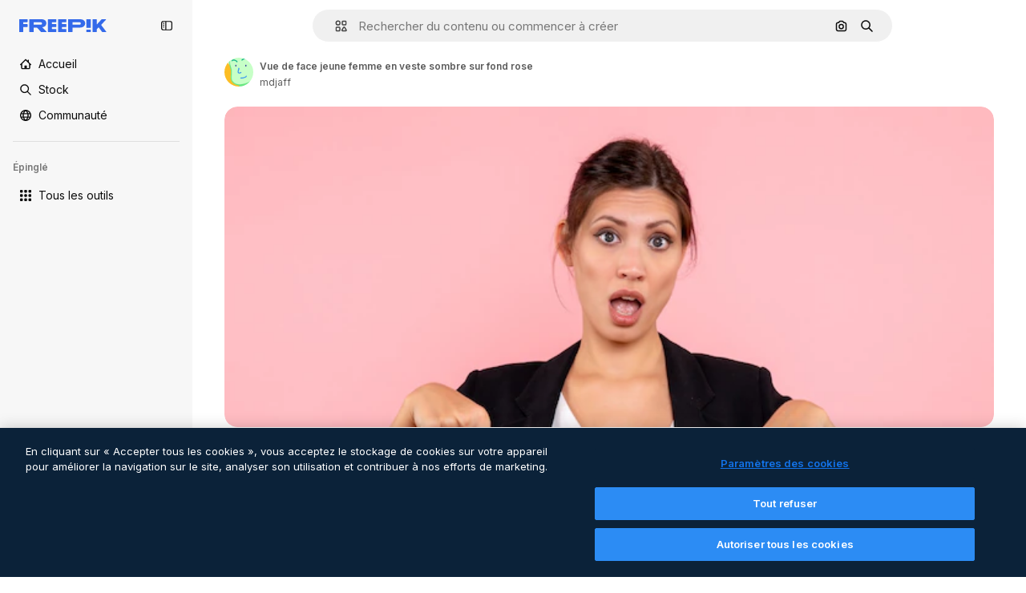

--- FILE ---
content_type: text/html; charset=utf-8
request_url: https://fr.freepik.com/photos-gratuite/vue-face-jeune-femme-veste-sombre-fond-rose_12545095.htm
body_size: 72371
content:
<!DOCTYPE html><html class="bg-surface-0" lang="fr"><head><meta charSet="utf-8"/><meta name="viewport" content="width=device-width, initial-scale=1.0, maximum-scale=1.0" class="jsx-3961720867"/><title>Vue de face jeune femme en veste sombre sur fond rose | Photo Gratuite</title><meta name="description" content="Téléchargez cette photo gratuite sur Vue de face jeune femme en veste sombre sur fond rose et explorez des millions de photos professionnelles sur Freepik."/><meta property="og:title" content="Vue de face jeune femme en veste sombre sur fond rose | Photo Gratuite"/><meta property="og:description" content="Téléchargez cette photo gratuite sur Vue de face jeune femme en veste sombre sur fond rose et explorez des millions de photos professionnelles sur Freepik."/><meta property="og:type" content="article"/><meta property="og:url" content="https://fr.freepik.com/photos-gratuite/vue-face-jeune-femme-veste-sombre-fond-rose_12545095.htm"/><meta property="og:image" content="https://img.freepik.com/photos-gratuite/vue-face-jeune-femme-veste-sombre-fond-rose_179666-14364.jpg"/><meta property="og:image:width" content="1200"/><meta property="og:image:height" content="676"/><meta property="og:image:alt" content="Vue de face jeune femme en veste sombre sur fond rose | Photo Gratuite"/><meta property="og:site_name" content="Freepik"/><meta property="fb:admins" content="1031507953"/><meta property="twitter:card" content="summary_large_image"/><meta property="twitter:site" content="@freepik"/><meta property="twitter:creator" content="@freepik"/><meta property="twitter:title" content="Vue de face jeune femme en veste sombre sur fond rose | Photo Gratuite"/><meta property="twitter:image:src" content="https://img.freepik.com/photos-gratuite/vue-face-jeune-femme-veste-sombre-fond-rose_179666-14364.jpg"/><meta property="twitter:url" content="https://fr.freepik.com/photos-gratuite/vue-face-jeune-femme-veste-sombre-fond-rose_12545095.htm"/><meta property="twitter:description" content="Téléchargez cette photo gratuite sur Vue de face jeune femme en veste sombre sur fond rose et explorez des millions de photos professionnelles sur Freepik."/><link rel="preconnect" href="https://img.freepik.com"/><link rel="preconnect" href="https://cdn-front.freepik.com"/><link rel="preconnect" href="https://static.cdnpk.net"/><link rel="dns-prefetch" href="https://img.freepik.com"/><meta name="p:domain_verify" content="fdda3a988da750af54ad90466dd90119"/><meta name="facebook-domain-verification" content="3oh58risl8zubokve93o200pvyihj0"/><meta name="robots" content="max-image-preview:large"/><meta name="lang" content="fr"/><link rel="canonical" href="https://fr.freepik.com/photos-gratuite/vue-face-jeune-femme-veste-sombre-fond-rose_12545095.htm"/><link rel="alternate" hrefLang="en" href="https://www.freepik.com/free-photo/front-view-young-female-dark-jacket-pink-background_12545095.htm"/><link rel="alternate" hrefLang="es" href="https://www.freepik.es/foto-gratis/vista-frontal-mujer-joven-chaqueta-oscura-sobre-fondo-rosa_12545095.htm"/><link rel="alternate" hrefLang="pt" href="https://br.freepik.com/fotos-gratis/jovem-mulher-com-casaco-escuro-em-fundo-rosa_12545095.htm"/><link rel="alternate" hrefLang="ja" href="https://jp.freepik.com/free-photo/front-view-young-female-dark-jacket-pink-background_12545095.htm"/><link rel="alternate" hrefLang="ko" href="https://kr.freepik.com/free-photo/front-view-young-female-dark-jacket-pink-background_12545095.htm"/><link rel="alternate" hrefLang="fr" href="https://fr.freepik.com/photos-gratuite/vue-face-jeune-femme-veste-sombre-fond-rose_12545095.htm"/><link rel="alternate" hrefLang="it" href="https://it.freepik.com/foto-gratuito/vista-frontale-giovane-femmina-in-giacca-scura-su-sfondo-rosa_12545095.htm"/><link rel="alternate" hrefLang="nl" href="https://nl.freepik.com/vrije-photo/vooraanzicht-jong-wijfje-in-donker-jasje-op-roze-achtergrond_12545095.htm"/><link rel="alternate" hrefLang="pl" href="https://pl.freepik.com/darmowe-zdjecie/widok-z-przodu-mloda-kobieta-w-ciemnej-kurtce-na-rozowym-tle_12545095.htm"/><link rel="alternate" hrefLang="ru" href="https://ru.freepik.com/free-photo/front-view-young-female-dark-jacket-pink-background_12545095.htm"/><link rel="alternate" hrefLang="zh-HK" href="https://zh.freepik.com/%E5%85%8D%E8%B2%BB%E5%9C%96%E7%89%87/front-view-young-female-dark-jacket-pink-background_12545095.htm"/><link rel="alternate" hrefLang="de" href="https://de.freepik.com/fotos-kostenlos/vorderansicht-junge-frau-in-der-dunklen-jacke-auf-rosa-hintergrund_12545095.htm"/><link rel="alternate" hrefLang="hi" href="https://in.freepik.com/%E0%A4%AE%E0%A5%81%E0%A5%9E%E0%A5%8D%E0%A4%A4-%E0%A4%AB%E0%A4%BC%E0%A5%8B%E0%A4%9F%E0%A5%8B/front-view-young-female-dark-jacket-pink-background_12545095.htm"/><link rel="alternate" hrefLang="fi" href="https://fi.freepik.com/ilmainen-kuva/edesta-kuvattu-nuori-nainen-tummassa-takissa-vaaleanpunaisella-taustalla_12545095.htm"/><link rel="alternate" hrefLang="cs" href="https://cz.freepik.com/fotografie-zdarma/mlada-zena-v-tmave-bunde-zepredu-na-ruzovem-pozadi_12545095.htm"/><link rel="alternate" hrefLang="sv" href="https://se.freepik.com/gratis-foto/ung-kvinna-i-mork-jacka-framifran-pa-rosa-bakgrund_12545095.htm"/><link rel="alternate" hrefLang="id" href="https://idn.freepik.com/foto-gratis/tampak-depan-wanita-muda-mengenakan-jaket-gelap-dengan-latar-belakang-merah-muda_12545095.htm"/><link rel="alternate" hrefLang="nb" href="https://no.freepik.com/gratis-bilder/ung-kvinne-sett-forfra-i-mork-jakke-pa-rosa-bakgrunn_12545095.htm"/><link rel="alternate" hrefLang="th" href="https://th.freepik.com/%E0%B8%A0%E0%B8%B2%E0%B8%9E%E0%B8%96%E0%B9%88%E0%B8%B2%E0%B8%A2%E0%B8%9F%E0%B8%A3%E0%B8%B5/front-view-young-female-dark-jacket-pink-background_12545095.htm"/><link rel="alternate" hrefLang="tr" href="https://tr.freepik.com/ucretsiz-fotograf/pembe-arka-planda-koyu-renk-ceketli-genc-bir-kadinin-on-goruntusu_12545095.htm"/><link rel="alternate" hrefLang="vi" href="https://vn.freepik.com/hinh-chup-mien-phi/co-gai-tre-mac-ao-khoac-toi-mau-nhin-chinh-dien-tren-nen-hong_12545095.htm"/><link rel="alternate" hrefLang="da" href="https://dk.freepik.com/gratis-foto/ung-kvinde-i-mork-jakke-set-forfra-pa-pink-baggrund_12545095.htm"/><link rel="alternate" hrefLang="x-default" href="https://www.freepik.com/free-photo/front-view-young-female-dark-jacket-pink-background_12545095.htm"/><script type="application/ld+json">{"@context":"https://schema.org","@graph":[{"@type":"WebPage","url":"https://fr.freepik.com/photos-gratuite/vue-face-jeune-femme-veste-sombre-fond-rose_12545095.htm","@id":"https://fr.freepik.com/photos-gratuite/vue-face-jeune-femme-veste-sombre-fond-rose_12545095.htm#webpage","name":"Vue de face jeune femme en veste sombre sur fond rose | Photo Gratuite","description":"Téléchargez cette photo gratuite sur Vue de face jeune femme en veste sombre sur fond rose et explorez des millions de photos professionnelles sur Freepik.","inLanguage":"fr","relatedLink":["https://fr.freepik.com/photos"],"significantLink":["https://fr.freepik.com/photos/sentiments","https://fr.freepik.com/photos/brunette","https://fr.freepik.com/photos/portrait","https://fr.freepik.com/photos/femme-rose","https://fr.freepik.com/photos/dame","https://fr.freepik.com/photos/femme","https://fr.freepik.com/photos/adulte","https://fr.freepik.com/photos/femme-portrait","https://fr.freepik.com/photos/jeune-noir","https://fr.freepik.com/photos/personne"],"isPartOf":{"@type":"WebSite","@id":"https://fr.freepik.com/#website"},"mainEntity":{"@type":"ImageObject","contentUrl":"https://img.freepik.com/photos-gratuite/vue-face-jeune-femme-veste-sombre-fond-rose_179666-14364.jpg","name":"Vue de face jeune femme en veste sombre sur fond rose","description":"Vue de face jeune femme en veste sombre sur fond rose","caption":"Vue de face jeune femme en veste sombre sur fond rose","datePublished":"2021-02-05T16:09:08","encodingFormat":"image/jpeg","height":417,"width":626,"license":"https://www.freepik.com/legal/terms-of-use","acquireLicensePage":"https://fr.freepik.com/photos-gratuite/vue-face-jeune-femme-veste-sombre-fond-rose_12545095.htm","thumbnailUrl":"https://img.freepik.com/photos-gratuite/vue-face-jeune-femme-veste-sombre-fond-rose_179666-14364.jpg?w=360","publisher":{"@type":"Organization","@id":"https://fr.freepik.com/#organization","name":"Freepik"},"creator":{"@type":"Person","name":"mdjaff","url":"https://fr.freepik.com/auteur/mdjaff","@id":"https://fr.freepik.com/auteur/mdjaff#person","worksFor":{"@id":"https://fr.freepik.com/#organization"}},"creditText":"Image de mdjaff sur Freepik","copyrightNotice":"mdjaff"}}]}</script><script id="gtm-script">
            window.dataLayer = window.dataLayer || [];
            (function() {
              try {
                var uid = document.cookie.split('; ').find(row => row.startsWith('UID='));
                if (uid) {
                  uid = uid.split('=')[1];
                  window.dataLayer.push({ user_id: uid });
                }
              } catch (error) {}
            })();
            (function(w,d,s,l,i){w[l]=w[l]||[];w[l].push({'gtm.start':
            new Date().getTime(),event:'gtm.js'});var f=d.getElementsByTagName(s)[0],
            j=d.createElement(s),dl=l!='dataLayer'?'&l='+l:'';j.async=true;j.src=
            'https://www.googletagmanager.com/gtm.js?id='+i+dl;f.parentNode.insertBefore(j,f);
            })(window,document,'script','dataLayer','GTM-NC7VC6W');
          </script><meta name="next-head-count" content="55"/><link rel="icon" href="https://cdn-front.freepik.com/favicons/favicon-96x96.png?w=96&amp;v=2" type="image/png" sizes="96x96"/><link rel="icon" href="https://cdn-front.freepik.com/favicons/favicon.svg?v=2" type="image/svg+xml"/><link rel="icon" href="https://cdn-front.freepik.com/favicons/favicon.ico?v=2"/><link rel="apple-touch-icon" sizes="180x180" href="https://cdn-front.freepik.com/favicons/apple-touch-icon.png?w=180&amp;v=2"/><link rel="preload" href="https://static.cdnpk.net/_next/static/media/e4af272ccee01ff0-s.p.woff2" as="font" type="font/woff2" crossorigin="anonymous" data-next-font="size-adjust"/><link rel="preload" href="https://static.cdnpk.net/_next/static/media/00693fede67104d8-s.p.woff2" as="font" type="font/woff2" crossorigin="anonymous" data-next-font="size-adjust"/><script id="theme-init-script" data-nscript="beforeInteractive">
  (function () {
    try {
      const theme = localStorage.getItem('fp:theme');
      if (theme === 'dark' || (theme !== 'light' && window.matchMedia('(prefers-color-scheme: dark)').matches)) {
        document.documentElement.classList.add('dark');
      } else {
        document.documentElement.classList.remove('dark');
      }
    } catch (_) {}
  })();
</script><script id="sidebar-init-script" data-nscript="beforeInteractive">
  function getCookieRaw(name){
    var cookies = document.cookie ? document.cookie.split('; ') : [];
    for (var i=0; i<cookies.length; i++){
      var parts = cookies[i].split('=');
      var key = parts.shift();
      if (key === name) return parts.join('=');
    }
    return null;
  }

  (function () {
    try {
      const menuState = JSON.parse(decodeURIComponent(getCookieRaw('sb-prefs')));
      document.documentElement.dataset.sidebarState = menuState.mode;
    } catch (_) {
    }
  })();
</script><script id="is-user-logged-init-script" data-nscript="beforeInteractive">
  function hasCookie(name){
    var cookies = document.cookie ? document.cookie.split('; ') : [];
    for (var i=0; i<cookies.length; i++){
      var parts = cookies[i].split('=');
      var key = parts.shift();
      if (key === name) return true;
    }
    return false;
  }

  function getCookieValue(name){
    var cookies = document.cookie ? document.cookie.split('; ') : [];
    for (var i=0; i<cookies.length; i++){
      var parts = cookies[i].split('=');
      var key = parts.shift();
      if (key === name) return parts.join('=');
    }
    return null;
  }

  (function () {
    try {
      const isUserLogged = hasCookie('FP_MBL_NEW');
      document.documentElement.dataset.isUserLogged = isUserLogged;
    } catch (_) {
    }
  })();
</script><link rel="preload" href="https://static.cdnpk.net/_next/static/css/1a79e09f3b33bb0d.css" as="style"/><link rel="stylesheet" href="https://static.cdnpk.net/_next/static/css/1a79e09f3b33bb0d.css" data-n-g=""/><link rel="preload" href="https://static.cdnpk.net/_next/static/css/ef46db3751d8e999.css" as="style"/><link rel="stylesheet" href="https://static.cdnpk.net/_next/static/css/ef46db3751d8e999.css" data-n-p=""/><link rel="preload" href="https://static.cdnpk.net/_next/static/css/c7093c9b4a8f86ee.css" as="style"/><link rel="stylesheet" href="https://static.cdnpk.net/_next/static/css/c7093c9b4a8f86ee.css" data-n-p=""/><noscript data-n-css=""></noscript><script defer="" nomodule="" src="https://static.cdnpk.net/_next/static/chunks/polyfills-42372ed130431b0a.js"></script><script src="https://cdn-ukwest.onetrust.com/scripttemplates/otSDKStub.js" data-domain-script="c56d9473-676e-4c51-be81-d139971a9aae" defer="" data-nscript="beforeInteractive"></script><script defer="" src="https://static.cdnpk.net/_next/static/chunks/7092-cec4d35b5d99711b.js"></script><script defer="" src="https://static.cdnpk.net/_next/static/chunks/9762-a34f0b9f4c652cd7.js"></script><script defer="" src="https://static.cdnpk.net/_next/static/chunks/8984-943095ec7bd9b304.js"></script><script defer="" src="https://static.cdnpk.net/_next/static/chunks/9524-c1c5981510158b2a.js"></script><script defer="" src="https://static.cdnpk.net/_next/static/chunks/4714.7ad3a6d6a10bd212.js"></script><script src="https://static.cdnpk.net/_next/static/chunks/webpack-c6a57452b8f89a43.js" defer=""></script><script src="https://static.cdnpk.net/_next/static/chunks/framework-235d946df266af2e.js" defer=""></script><script src="https://static.cdnpk.net/_next/static/chunks/main-9f09869a38331c90.js" defer=""></script><script src="https://static.cdnpk.net/_next/static/chunks/pages/_app-225ac23f9d125a9d.js" defer=""></script><script src="https://static.cdnpk.net/_next/static/chunks/9702-27401b7c1ef3dcec.js" defer=""></script><script src="https://static.cdnpk.net/_next/static/chunks/5817-17e4c5d502e42a3a.js" defer=""></script><script src="https://static.cdnpk.net/_next/static/chunks/1625-096ac9f323b86e08.js" defer=""></script><script src="https://static.cdnpk.net/_next/static/chunks/3599-306c6a306b51aa9e.js" defer=""></script><script src="https://static.cdnpk.net/_next/static/chunks/1652-8dcfc37c90e61727.js" defer=""></script><script src="https://static.cdnpk.net/_next/static/chunks/3630-66b6f379f0967a13.js" defer=""></script><script src="https://static.cdnpk.net/_next/static/chunks/8115-b9ebea4879ebf530.js" defer=""></script><script src="https://static.cdnpk.net/_next/static/chunks/2752-1591169b590ef8bb.js" defer=""></script><script src="https://static.cdnpk.net/_next/static/chunks/3065-dba5a922fc4f6a14.js" defer=""></script><script src="https://static.cdnpk.net/_next/static/chunks/7452-48464eb562803e4a.js" defer=""></script><script src="https://static.cdnpk.net/_next/static/chunks/1821-d13f4555f041ef90.js" defer=""></script><script src="https://static.cdnpk.net/_next/static/chunks/5048-cba1fbb2417e41aa.js" defer=""></script><script src="https://static.cdnpk.net/_next/static/chunks/7941-2886ffee7a61b850.js" defer=""></script><script src="https://static.cdnpk.net/_next/static/chunks/3804-07fabc4ecd473b4c.js" defer=""></script><script src="https://static.cdnpk.net/_next/static/chunks/1450-e4add54adfdbde74.js" defer=""></script><script src="https://static.cdnpk.net/_next/static/chunks/3649-3a0dda664dc88317.js" defer=""></script><script src="https://static.cdnpk.net/_next/static/chunks/6626-880bf7b195784054.js" defer=""></script><script src="https://static.cdnpk.net/_next/static/chunks/pages/free-photo/%5Bcode%5D-d3d361bd58bb5234.js" defer=""></script><script src="https://static.cdnpk.net/_next/static/D4WyL2f4kwvW627qZcFzy/_buildManifest.js" defer=""></script><script src="https://static.cdnpk.net/_next/static/D4WyL2f4kwvW627qZcFzy/_ssgManifest.js" defer=""></script><style id="__jsx-3961720867">body{--font-sans:'__Inter_8effd3', '__Inter_Fallback_8effd3', "Helvetica Neue", Helvetica, Arial, sans-serif;--font-alternate:'__degular_c961b9', '__degular_Fallback_c961b9', "Helvetica Neue", Helvetica, Arial, sans-serif, '__Inter_8effd3', '__Inter_Fallback_8effd3', "Helvetica Neue", Helvetica, Arial, sans-serif}</style></head><body class="_otnfkq0"><div id="__next"><div class="relative grid grid-cols-1 bg-surface-0 text-surface-foreground-0 sm:grid-cols-[auto_minmax(0,1fr)]"><div class="h-full transition-[width] duration-100 ease-in-out sm:sticky sm:left-0 sm:top-0 sm:w-16 xl:sidebar-anchored:w-[240px] xl:sidebar-floating:w-16 hidden sm:block xl:w-[240px]"><nav aria-label="Sidebar" class="fixed size-full bg-surface-1 sm:z-[2] sm:h-dvh translate-x-full sm:sticky sm:left-0 sm:top-0 sm:translate-x-0"><div data-sidebar-safezone="true" class="flex h-full flex-col justify-stretch"><div class="sticky top-0 z-10 flex h-16 shrink-0 items-center justify-between px-4 sm:h-4 xl:h-16"><div class="pl-2 sm:hidden sm:sidebar-floating:hidden xl:block"><a id="logo-:R2m9kq6:" class="text-surface-accent-0 dark:text-white" aria-label="Freepik" href="https://fr.freepik.com"><span class="_1uvu8nb0">Freepik</span><svg width="160" height="44" fill="#1273EB" class="$block $h-[16px] $w-[109px]" aria-labelledby="logo-:R2m9kq6:" viewBox="0 0 109 16" xmlns="http://www.w3.org/2000/svg"><path d="M28.6279 10.0932C28.5821 10.0476 28.6126 9.95621 28.689 9.95621H28.9947H29.01C31.6235 9.69741 33.8091 8.0076 33.8091 5.02378C33.8091 1.58325 31.0274 0 27.8331 0H12.901C12.7023 0 12.5342 0.167458 12.5342 0.365365V15.6194C12.5342 15.8173 12.7023 15.9847 12.901 15.9847H17.6695C17.8682 15.9847 18.0363 15.8173 18.0363 15.6194V10.7478C18.0363 10.5499 18.2044 10.3825 18.4031 10.3825H21.5057C21.9336 10.3825 22.3463 10.5652 22.6367 10.8849L27.0537 15.8477C27.1454 15.8934 27.2371 15.9239 27.3288 15.9695H33.6257C33.9466 15.9695 34.1147 15.5889 33.8855 15.3606L28.6279 10.0932ZM26.641 6.82016H18.3878C18.1891 6.82016 18.021 6.6527 18.021 6.45479V4.14081C18.021 3.94291 18.1891 3.77544 18.3878 3.77544H26.5188C27.6803 3.77544 28.4445 4.33872 28.4445 5.25213C28.4445 6.28733 27.7414 6.82016 26.641 6.82016Z"></path><path d="M88.9058 0.015625H84.1373C83.9386 0.015625 83.7705 0.183083 83.7705 0.38099V10.5047C83.7705 10.7026 83.9386 10.87 84.1373 10.87H88.9058C89.1045 10.87 89.2726 10.7026 89.2726 10.5047V0.38099C89.2573 0.183083 89.1045 0.015625 88.9058 0.015625Z"></path><path d="M88.9058 13.0156H84.1373C83.9386 13.0156 83.7705 13.1831 83.7705 13.381V15.6341C83.7705 15.832 83.9386 15.9994 84.1373 15.9994H88.9058C89.1045 15.9994 89.2726 15.832 89.2726 15.6341V13.381C89.2573 13.1831 89.1045 13.0156 88.9058 13.0156Z"></path><path d="M108.53 15.5132L102.401 7.4295C102.264 7.24682 102.279 7.00324 102.432 6.83578L108.225 0.502776C108.393 0.320094 108.255 0.0308495 108.011 0.0308495H102.997C102.86 0.0308495 102.738 0.0917438 102.646 0.183085L97.0521 6.30296C97.0369 6.31818 97.0063 6.3334 96.9757 6.3334H96.777C96.7312 6.3334 96.6853 6.28773 96.6853 6.24206V0.350541C96.6853 0.167858 96.5325 0.015625 96.3491 0.015625H91.764C91.5806 0.015625 91.4277 0.167858 91.4277 0.350541V15.635C91.4277 15.8025 91.5653 15.9395 91.7334 15.9395H96.3644C96.5325 15.9395 96.67 15.8025 96.67 15.635V12.7882C96.67 12.6664 96.7159 12.5598 96.7923 12.4685L98.825 10.3068C98.825 10.3068 98.8403 10.2763 98.8862 10.2763C98.932 10.2763 99.1307 10.2763 99.1613 10.2763C99.1919 10.2763 99.2224 10.3068 99.2224 10.3068L103.318 15.7568C103.41 15.8786 103.548 15.9395 103.701 15.9395H108.301C108.545 15.9395 108.668 15.6807 108.53 15.5132Z"></path><path d="M41.2214 3.66928H45.8829C46.0816 3.66928 46.2497 3.50182 46.2497 3.30392V0.38099C46.2497 0.183083 46.0816 0.015625 45.8829 0.015625H36.2389C36.0402 0.015625 35.8721 0.183083 35.8721 0.38099V15.635C35.8721 15.8329 36.0402 16.0004 36.2389 16.0004H45.8829C46.0816 16.0004 46.2497 15.8329 46.2497 15.635V12.7121C46.2497 12.5142 46.0816 12.3467 45.8829 12.3467H41.1908C40.9921 12.3467 40.824 12.1793 40.824 11.9813V10.0784C40.824 9.86527 41.0074 9.68259 41.2214 9.68259H45.8829C46.0816 9.68259 46.2497 9.51513 46.2497 9.31723V6.45519C46.2497 6.25729 46.0816 6.08983 45.8829 6.08983H41.2214C41.0074 6.08983 40.824 5.90714 40.824 5.69401V4.04987C40.824 3.83674 41.0074 3.66928 41.2214 3.66928Z"></path><path d="M53.7546 3.66928H58.4161C58.6148 3.66928 58.7829 3.50182 58.7829 3.30392V0.38099C58.7829 0.183083 58.6148 0.015625 58.4161 0.015625H48.7721C48.5734 0.015625 48.4053 0.183083 48.4053 0.38099V15.635C48.4053 15.8329 48.5734 16.0004 48.7721 16.0004H58.4161C58.6148 16.0004 58.7829 15.8329 58.7829 15.635V12.7121C58.7829 12.5142 58.6148 12.3467 58.4161 12.3467H53.724C53.5253 12.3467 53.3572 12.1793 53.3572 11.9813V10.0784C53.3572 9.86527 53.5406 9.68259 53.7546 9.68259H58.4161C58.6148 9.68259 58.7829 9.51513 58.7829 9.31723V6.45519C58.7829 6.25729 58.6148 6.08983 58.4161 6.08983H53.7546C53.5406 6.08983 53.3572 5.90714 53.3572 5.69401V4.04987C53.3572 3.83674 53.5406 3.66928 53.7546 3.66928Z"></path><path d="M5.35124 3.66928H10.0128C10.2115 3.66928 10.3796 3.50182 10.3796 3.30392V0.38099C10.3796 0.183083 10.2115 0.015625 10.0128 0.015625H0.368765C0.170077 0.015625 0.00195312 0.183083 0.00195312 0.38099V15.635C0.00195312 15.8329 0.170077 16.0004 0.368765 16.0004H4.58706C4.78575 16.0004 4.95387 15.8329 4.95387 15.635V10.0936C4.95387 9.88049 5.13727 9.69781 5.35124 9.69781H10.0128C10.2115 9.69781 10.3796 9.53035 10.3796 9.33245V6.47042C10.3796 6.27251 10.2115 6.10505 10.0128 6.10505H5.35124C5.13727 6.10505 4.95387 5.92237 4.95387 5.70924V4.06509C4.95387 3.83674 5.12199 3.66928 5.35124 3.66928Z"></path><path d="M75.7474 0.015625H61.3043C61.1056 0.015625 60.9375 0.183083 60.9375 0.38099V15.635C60.9375 15.8329 61.1056 16.0004 61.3043 16.0004H66.0728C66.2715 16.0004 66.4396 15.8329 66.4396 15.635V10.596C66.4396 10.4894 66.516 10.4133 66.623 10.4133H67.3108H75.7627C79.4307 10.4133 82.2124 8.51037 82.2124 5.14596C82.2124 1.65977 79.4308 0.015625 75.7474 0.015625ZM75.0596 6.82056H66.8064C66.6077 6.82056 66.4396 6.6531 66.4396 6.45519V4.14121C66.4396 3.94331 66.6077 3.77584 66.8064 3.77584H74.9374C76.0989 3.77584 76.8631 4.33912 76.8631 5.25253C76.8631 6.28773 76.1448 6.82056 75.0596 6.82056Z"></path></svg></a></div><button aria-label="Toggle sidebar" class="flex items-center rounded-lg  p-[9px] transition-all duration-150 ease-out hover:bg-surface-2 sm:hidden xl:flex"><svg xmlns="http://www.w3.org/2000/svg" viewBox="0 0 18 18" width="16" height="16" aria-hidden="true" class="$w-[1em] $h-[1em] $fill-current $text-lg size-[14px] text-surface-foreground-0"><path d="M14.25 1.5H3.75A3.754 3.754 0 0 0 0 5.25v7.5a3.754 3.754 0 0 0 3.75 3.75h10.5A3.754 3.754 0 0 0 18 12.75v-7.5a3.754 3.754 0 0 0-3.75-3.75M1.5 12.75v-7.5C1.5 4.01 2.51 3 3.75 3h3v12h-3c-1.24 0-2.25-1.01-2.25-2.25m15 0c0 1.24-1.01 2.25-2.25 2.25h-6V3h6c1.24 0 2.25 1.01 2.25 2.25zM5.25 8.25A.75.75 0 0 1 4.5 9h-.75a.75.75 0 1 1 0-1.5h.75a.75.75 0 0 1 .75.75m0 3a.75.75 0 0 1-.75.75h-.75a.75.75 0 1 1 0-1.5h.75a.75.75 0 0 1 .75.75M3 5.25a.75.75 0 0 1 .75-.75h.75a.75.75 0 1 1 0 1.5h-.75A.75.75 0 0 1 3 5.25"></path></svg></button></div><div dir="ltr" class="flex-1 overflow-hidden pl-4 pr-2" style="position:relative;--radix-scroll-area-corner-width:0px;--radix-scroll-area-corner-height:0px"><style>[data-radix-scroll-area-viewport]{scrollbar-width:none;-ms-overflow-style:none;-webkit-overflow-scrolling:touch;}[data-radix-scroll-area-viewport]::-webkit-scrollbar{display:none}</style><div data-radix-scroll-area-viewport="" class="size-full pr-2" style="overflow-x:hidden;overflow-y:hidden"><div style="min-width:100%;display:table"><div class="flex flex-col gap-1"><div class="h-8 hidden is-user-logged:block"></div><a aria-label="Accueil" data-cy="sidebar-home-link" class="flex h-10 items-center gap-1 rounded-lg text-sm text-surface-foreground-0 hover:bg-surface-2 sm:h-8 w-full sm:w-8 xl:w-full" href="https://fr.freepik.com/"><div class="flex w-8 items-center justify-center"><svg xmlns="http://www.w3.org/2000/svg" viewBox="-49 141 512 512" width="16" height="16" aria-hidden="true" class="$w-[1em] $h-[1em] $fill-current $text-lg size-[14px]"><path d="M455.678 404.322 352 300.644V216c0-13.807-11.193-25-25-25s-25 11.193-25 25v34.645l-77.322-77.322c-9.764-9.763-25.592-9.763-35.355 0l-231 231A25 25 0 0 0-24 447H1v126c0 30.327 24.673 55 55 55h302c30.327 0 55-24.673 55-55V447h25a25 25 0 0 0 17.678-42.678M363 573c0 2.757-2.243 5-5 5h-96v-95c0-13.807-11.193-25-25-25h-60c-13.807 0-25 11.193-25 25v95H56c-2.757 0-5-2.243-5-5V382.355l156-156 156 156z"></path></svg></div><span class="inline sm:hidden sm:sidebar-floating:hidden xl:inline">Accueil</span></a><a aria-label="Stock" data-cy="sidebar-stock-link" class="flex h-10 items-center gap-1 rounded-lg text-sm text-surface-foreground-0 hover:bg-surface-2 sm:h-8 w-full sm:w-8 xl:w-full" href="https://fr.freepik.com/stock#from_element=mainmenu"><div class="flex items-center gap-1"><svg xmlns="http://www.w3.org/2000/svg" viewBox="-49 141 512 512" width="16" height="16" aria-hidden="true" class="$w-[1em] $h-[1em] $fill-current $text-lg flex size-[14px] w-8 items-center justify-center"><path d="M448.178 602.822 316.426 471.071c26.355-33.88 42.074-76.422 42.074-122.571 0-110.28-89.72-200-200-200s-200 89.72-200 200 89.72 200 200 200c46.149 0 88.691-15.719 122.571-42.074l131.751 131.751c4.882 4.882 11.28 7.323 17.678 7.323s12.796-2.441 17.678-7.322c9.762-9.763 9.762-25.593 0-35.356M8.5 348.5c0-82.71 67.29-150 150-150s150 67.29 150 150-67.29 150-150 150-150-67.29-150-150"></path></svg><p class="inline sidebar-floating:hidden sm:hidden xl:inline">Stock</p></div></a><div class="sr-only"><div class="flex flex-col"><div class="group flex h-8 w-full items-center gap-[6px] sm:h-auto"><a data-gtm-event="main_menu" class="flex items-center text-sm text-surface-foreground-4 hover:text-surface-foreground-0" href="https://fr.freepik.com/stock#from_element=mainmenu"><span class="flex items-center gap-2"><h3 class="group mb-2 hidden items-center gap-2 text-lg font-semibold text-surface-foreground-0 sm:flex">Stock<svg xmlns="http://www.w3.org/2000/svg" viewBox="-49 141 512 512" width="16" height="16" aria-hidden="true" class="$w-[1em] $h-[1em] $fill-current $text-md hidden group-hover:block"><path d="m226.644 397-92.322 92.322c-9.763 9.763-9.763 25.592 0 35.355s25.592 9.763 35.355 0l110-110C284.559 409.797 287 403.398 287 397s-2.441-12.796-7.322-17.678l-110-110c-9.764-9.763-25.592-9.763-35.355 0s-9.763 25.592 0 35.355z"></path></svg></h3></span></a></div><div class="grid grid-cols-2 gap-6 pb-4 sm:grid-cols-2 lg:grid-cols-4"><div class="flex flex-col space-y-2"><div class="flex h-10 flex-row items-center gap-2 border-b border-surface-border-alpha-0 py-[10px]"><svg xmlns="http://www.w3.org/2000/svg" viewBox="0 0 12 12" width="16" height="16" aria-hidden="true" class="$w-[1em] $h-[1em] $fill-current $text-lg size-[12px] text-surface-foreground-0"><g fill-rule="evenodd" clip-path="url(#picture_svg__a)" clip-rule="evenodd"><path d="M9.773 4.09c0 1.13-.92 2.05-2.05 2.05-1.131 0-2.051-.92-2.051-2.05 0-1.131.92-2.05 2.05-2.05 1.131 0 2.051.919 2.051 2.05m-1.171 0a.88.88 0 0 0-1.758 0 .88.88 0 0 0 1.758 0"></path><path d="M1.523 0h8.954C11.317 0 12 .683 12 1.523v8.954c0 .84-.683 1.523-1.523 1.523H1.523C.683 12 0 11.317 0 10.477V1.523C0 .683.683 0 1.523 0m8.954 1.172H1.523a.35.35 0 0 0-.351.351v5.763l2.181-2.142a.586.586 0 0 1 .826.005l3.39 3.404 1.473-1.517a.586.586 0 0 1 .838-.004l.948.964V1.523a.35.35 0 0 0-.351-.351m-8.954 9.656h8.954a.35.35 0 0 0 .351-.351v-.81L9.465 8.281l-1.47 1.515a.586.586 0 0 1-.836.005l-3.4-3.414-2.587 2.54v1.549c0 .193.158.351.351.351"></path></g><defs><clipPath id="picture_svg__a"><path d="M0 0h12v12H0z"></path></clipPath></defs></svg><h4 class="text-xs font-medium uppercase text-surface-foreground-0">Image</h4></div><div class="flex flex-col gap-2"><div class="group flex h-8 w-full items-center gap-[6px] sm:h-auto"><a data-option="sidebar.images" data-gtm-event="main_menu" class="flex items-center text-sm text-surface-foreground-4 hover:text-surface-foreground-0" href="https://fr.freepik.com/images#from_element=mainmenu"><span class="flex items-center gap-2">Toutes les images</span></a></div><div class="group flex h-8 w-full items-center gap-[6px] sm:h-auto"><a data-option="sidebar.vectors" data-gtm-event="main_menu" class="flex items-center text-sm text-surface-foreground-4 hover:text-surface-foreground-0" href="https://fr.freepik.com/vecteurs#from_element=mainmenu"><span class="flex items-center gap-2">Vecteurs</span></a></div><div class="group flex h-8 w-full items-center gap-[6px] sm:h-auto"><a data-option="sidebar.photos" data-gtm-event="main_menu" class="flex items-center text-sm text-surface-foreground-4 hover:text-surface-foreground-0" href="https://fr.freepik.com/photos#from_element=mainmenu"><span class="flex items-center gap-2">Photos</span></a></div><div class="group flex h-8 w-full items-center gap-[6px] sm:h-auto"><a data-option="sidebar.illustrations" data-gtm-event="main_menu" class="flex items-center text-sm text-surface-foreground-4 hover:text-surface-foreground-0" href="https://fr.freepik.com/illustrations#from_element=mainmenu"><span class="flex items-center gap-2">Illustrations</span></a></div><div class="group flex h-8 w-full items-center gap-[6px] sm:h-auto"><a data-option="sidebar.icons" data-gtm-event="main_menu" class="flex items-center text-sm text-surface-foreground-4 hover:text-surface-foreground-0" href="https://fr.freepik.com/icones#from_element=mainmenu"><span class="flex items-center gap-2">Icônes</span></a></div><div class="group flex h-8 w-full items-center gap-[6px] sm:h-auto"><a data-option="sidebar.3d-models" data-gtm-event="main_menu" class="flex items-center text-sm text-surface-foreground-4 hover:text-surface-foreground-0" href="https://fr.freepik.com/modeles-3d#from_element=mainmenu"><span class="flex items-center gap-2">3D</span></a></div></div></div><div class="flex flex-col space-y-2"><div class="flex h-10 flex-row items-center gap-2 border-b border-surface-border-alpha-0 py-[10px]"><svg xmlns="http://www.w3.org/2000/svg" viewBox="0 0 14 14" width="16" height="16" aria-hidden="true" class="$w-[1em] $h-[1em] $fill-current $text-lg size-[12px] text-surface-foreground-0"><path d="M12.223.684H1.777A1.78 1.78 0 0 0 0 2.46v6.617c0 .98.797 1.777 1.777 1.777h10.446A1.78 1.78 0 0 0 14 9.079V2.461A1.78 1.78 0 0 0 12.223.684m.41 8.394a.41.41 0 0 1-.41.41H1.777a.41.41 0 0 1-.41-.41V2.461a.41.41 0 0 1 .41-.41h10.446a.41.41 0 0 1 .41.41zM14 12.633a.684.684 0 0 1-.684.683H.684a.684.684 0 1 1 0-1.367h12.632c.378 0 .684.306.684.684M8.914 5.797c0 .24-.125.462-.33.586L6.176 7.832a.684.684 0 0 1-1.036-.586V4.348a.684.684 0 0 1 1.036-.586l2.406 1.45c.206.123.331.345.331.585"></path></svg><h4 class="text-xs font-medium uppercase text-surface-foreground-0">Vidéo</h4></div><div class="flex flex-col gap-2"><div class="group flex h-8 w-full items-center gap-[6px] sm:h-auto"><a data-option="sidebar.videos" data-gtm-event="main_menu" class="flex items-center text-sm text-surface-foreground-4 hover:text-surface-foreground-0" href="https://fr.freepik.com/videos#from_element=mainmenu"><span class="flex items-center gap-2">Vidéos</span></a></div><div class="group flex h-8 w-full items-center gap-[6px] sm:h-auto"><a data-option="sidebar.video-templates" data-gtm-event="main_menu" class="flex items-center text-sm text-surface-foreground-4 hover:text-surface-foreground-0" href="https://fr.freepik.com/modeles-video#from_element=mainmenu"><span class="flex items-center gap-2">Templates vidéos</span></a></div><div class="group flex h-8 w-full items-center gap-[6px] sm:h-auto"><a data-option="sidebar.motion-graphics" data-gtm-event="main_menu" class="flex items-center text-sm text-surface-foreground-4 hover:text-surface-foreground-0" href="https://fr.freepik.com/motion-graphics#from_element=mainmenu"><span class="flex items-center gap-2">Graphiques animés</span></a></div></div></div><div class="flex flex-col space-y-2"><div class="flex h-10 flex-row items-center gap-2 border-b border-surface-border-alpha-0 py-[10px]"><svg xmlns="http://www.w3.org/2000/svg" viewBox="0 0 12 14" width="16" height="16" aria-hidden="true" class="$w-[1em] $h-[1em] $fill-current $text-lg size-[12px] text-surface-foreground-0"><path d="M3.333.333C3.702.333 4 .632 4 1v12a.667.667 0 1 1-1.333 0V1c0-.368.298-.667.666-.667m8 1.334c.368 0 .667.298.667.666v9.334a.667.667 0 0 1-1.333 0V2.333c0-.368.298-.666.666-.666M6 2.333c.368 0 .667.299.667.667v8a.667.667 0 1 1-1.334 0V3c0-.368.299-.667.667-.667m2.667 1.334c.368 0 .666.298.666.666v5.334a.667.667 0 1 1-1.333 0V4.333c0-.368.298-.666.667-.666M.667 5c.368 0 .666.299.666.667v2.666a.667.667 0 1 1-1.333 0V5.667C0 5.299.298 5 .667 5"></path></svg><h4 class="text-xs font-medium uppercase text-surface-foreground-0">Audio</h4></div><div class="flex flex-col gap-2"><div class="group flex h-8 w-full items-center gap-[6px] sm:h-auto"><a data-option="sidebar.sound-effects" data-gtm-event="main_menu" class="flex items-center text-sm text-surface-foreground-4 hover:text-surface-foreground-0" href="https://www.freepik.com/audio/sound-effects#from_element=mainmenu"><span class="flex items-center gap-2">Effets sonores</span></a></div><div class="group flex h-8 w-full items-center gap-[6px] sm:h-auto"><a data-option="sidebar.pikaso-audio" data-gtm-event="main_menu" class="flex items-center text-sm text-surface-foreground-4 hover:text-surface-foreground-0" href="https://www.freepik.com/audio/music#from_element=mainmenu"><span class="flex items-center gap-2">Musique</span></a></div></div></div><div class="flex flex-col space-y-2"><div class="flex h-10 flex-row items-center gap-2 border-b border-surface-border-alpha-0 py-[10px]"><svg xmlns="http://www.w3.org/2000/svg" viewBox="0 0 24 24" width="16" height="16" aria-hidden="true" class="$w-[1em] $h-[1em] $fill-current $text-lg size-[12px] text-surface-foreground-0"><path d="M11.578 19.688H3.281a.7.7 0 0 1-.703-.704V7.687h18.375V12a1.172 1.172 0 0 0 2.344 0V3.703A3.053 3.053 0 0 0 20.25.656H3.281A3.053 3.053 0 0 0 .234 3.703v15.281a3.053 3.053 0 0 0 3.047 3.047h8.297a1.172 1.172 0 0 0 0-2.343M3.281 3H20.25c.39 0 .703.314.703.703v1.64H2.578v-1.64c0-.389.314-.703.703-.703"></path><path d="m22.875 17.48-7.106-7.107a1.17 1.17 0 0 0-.83-.342h-3.314c-.647 0-1.172.525-1.172 1.172v3.314c0 .31.122.61.342.83l7.107 7.106c.576.577 1.34.89 2.156.89.815 0 1.58-.318 2.156-.89l.661-.66c.577-.577.89-1.341.89-2.157s-.318-1.58-.89-2.156m-1.66 2.653-.66.66a.703.703 0 0 1-.994 0l-6.764-6.759v-1.659h1.66l6.763 6.764c.132.131.207.31.207.497a.74.74 0 0 1-.211.497"></path></svg><h4 class="text-xs font-medium uppercase text-surface-foreground-0">Design</h4></div><div class="flex flex-col gap-2"><div class="group flex h-8 w-full items-center gap-[6px] sm:h-auto"><a data-option="sidebar.templates" data-gtm-event="main_menu" class="flex items-center text-sm text-surface-foreground-4 hover:text-surface-foreground-0" href="https://fr.freepik.com/modeles#from_element=mainmenu"><span class="flex items-center gap-2">Modèles</span></a></div><div class="group flex h-8 w-full items-center gap-[6px] sm:h-auto"><a data-option="sidebar.mockups" data-gtm-event="main_menu" class="flex items-center text-sm text-surface-foreground-4 hover:text-surface-foreground-0" href="https://fr.freepik.com/mockups#from_element=mainmenu"><span class="flex items-center gap-2">Mockups</span></a></div><div class="group flex h-8 w-full items-center gap-[6px] sm:h-auto"><a data-option="sidebar.fonts" data-gtm-event="main_menu" class="flex items-center text-sm text-surface-foreground-4 hover:text-surface-foreground-0" href="https://fr.freepik.com/polices#from_element=mainmenu"><span class="flex items-center gap-2">Polices</span></a></div><div class="group flex h-8 w-full items-center gap-[6px] sm:h-auto"><a data-option="sidebar.psd" data-gtm-event="main_menu" class="flex items-center text-sm text-surface-foreground-4 hover:text-surface-foreground-0" href="https://fr.freepik.com/psd#from_element=mainmenu"><span class="flex items-center gap-2">PSD</span></a></div></div></div></div></div></div><a href="/pikaso/community#from_element=mainmenu" class="flex h-10 items-center gap-1 rounded-lg text-sm text-surface-foreground-0 hover:bg-surface-2 sm:h-8 w-full sm:w-8 xl:w-full" aria-label="Communauté" data-cy="sidebar-community-link"><div class="flex w-8 items-center justify-center"><svg xmlns="http://www.w3.org/2000/svg" viewBox="-49 141 512 512" width="16" height="16" aria-hidden="true" class="$w-[1em] $h-[1em] $fill-current $text-lg size-[14px]"><path d="M388.02 215.98C339.667 167.629 275.38 141 207 141S74.333 167.629 25.98 215.98C-22.371 264.332-49 328.62-49 397s26.629 132.668 74.98 181.02C74.333 626.371 138.62 653 207 653s132.667-26.629 181.02-74.98C436.371 529.668 463 465.38 463 397s-26.629-132.668-74.98-181.02M206.999 594.556c-28.257-26.276-50.21-57.813-64.859-92.556h129.72c-14.65 34.744-36.603 66.281-64.861 92.556M126.613 452C122.92 434.105 121 415.699 121 397s1.921-37.105 5.613-55h160.774c3.693 17.895 5.613 36.301 5.613 55s-1.921 37.105-5.613 55zM1 397c0-19.042 2.609-37.484 7.467-55h67.236C72.597 359.985 71 378.371 71 397s1.597 37.015 4.703 55H8.467A205.5 205.5 0 0 1 1 397m206-197.557c28.257 26.276 50.211 57.813 64.859 92.557H142.141c14.648-34.743 36.602-66.281 64.859-92.557M338.297 342h67.236c4.858 17.516 7.467 35.958 7.467 55s-2.609 37.484-7.467 55h-67.235c3.106-17.985 4.703-36.371 4.703-55s-1.598-37.015-4.704-55m45.866-50h-58.741a317.4 317.4 0 0 0-47.355-88.362C322.719 220.102 360.14 251.62 384.163 292m-248.229-88.362A317.3 317.3 0 0 0 88.579 292H29.837c24.023-40.38 61.444-71.898 106.097-88.362M29.837 502h58.742a317.3 317.3 0 0 0 47.355 88.362C91.281 573.898 53.86 542.38 29.837 502m248.23 88.362A317.3 317.3 0 0 0 325.422 502h58.741c-24.023 40.379-61.443 71.898-106.096 88.362"></path></svg></div><span class="inline sm:hidden sm:sidebar-floating:hidden xl:inline">Communauté</span></a></div><div class="mb-[15px] mt-4 border-t border-surface-border-alpha-1"></div><p class="mb-1 hidden h-8 items-center text-xs font-semibold text-surface-foreground-4 sm:sidebar-floating:hidden xl:flex">Épinglé</p><div class="space-y-1"><button class="flex h-10 items-center gap-1 rounded-lg text-sm text-surface-foreground-0 hover:bg-surface-2 sm:h-8 w-full sm:w-8 xl:w-full" aria-label="Tous les outils" data-cy="sidebar-alltools-link"><div class="flex items-center gap-1"><svg xmlns="http://www.w3.org/2000/svg" viewBox="0 0 14 14" width="16" height="16" aria-hidden="true" class="$w-[1em] $h-[1em] $fill-current $text-lg flex size-[14px] w-8 items-center justify-center"><path d="M11.452 0h1.698c.47 0 .85.38.85.85v1.699c0 .469-.38.85-.85.85h-1.699a.85.85 0 0 1-.849-.85v-1.7c0-.469.38-.849.85-.849M13.15 5.301h-1.699a.85.85 0 0 0-.849.85V7.85c0 .469.38.849.85.849h1.698c.47 0 .85-.38.85-.85V6.15a.85.85 0 0 0-.85-.849M.85 10.602h1.699c.469 0 .85.38.85.85v1.698c0 .47-.381.85-.85.85h-1.7A.85.85 0 0 1 0 13.15v-1.699c0-.469.38-.85.85-.85M7.85 10.602h-1.7a.85.85 0 0 0-.85.85v1.698c.001.47.381.85.85.85h1.7c.469 0 .849-.38.849-.85v-1.699a.85.85 0 0 0-.85-.85M13.15 10.602h-1.699a.85.85 0 0 0-.849.85v1.698c0 .47.38.85.85.85h1.698c.47 0 .85-.38.85-.85v-1.699a.85.85 0 0 0-.85-.85M6.15 5.301h1.7c.469 0 .849.38.849.85V7.85c0 .469-.38.849-.85.849H6.15a.85.85 0 0 1-.85-.85V6.15c.001-.469.381-.849.85-.849M2.549 5.301h-1.7a.85.85 0 0 0-.849.85V7.85c0 .469.38.849.85.849h1.699c.469 0 .85-.38.85-.85V6.15a.85.85 0 0 0-.85-.849M7.85 0h-1.7a.85.85 0 0 0-.85.85v1.699c.001.469.381.85.85.85h1.7c.469 0 .849-.381.849-.85v-1.7A.85.85 0 0 0 7.849 0M.85 0h1.699c.469 0 .85.38.85.85v1.699c0 .469-.381.85-.85.85h-1.7A.85.85 0 0 1 0 2.548v-1.7C0 .38.38 0 .85 0"></path></svg><p class="inline sidebar-floating:hidden sm:hidden xl:inline">Tous les outils</p></div></button><div class="sr-only"><div class="flex flex-col"><h3 class="mb-2 hidden text-lg font-semibold text-surface-foreground-0 sm:block">Tous les outils</h3><div class="grid grid-cols-2 gap-6 pb-4 sm:grid-cols-2 lg:grid-cols-4"><div class="flex flex-col space-y-2"><div class="flex h-10 flex-row items-center gap-2 border-b border-surface-border-alpha-0 py-[10px]"><svg xmlns="http://www.w3.org/2000/svg" viewBox="0 0 12 12" width="16" height="16" aria-hidden="true" class="$w-[1em] $h-[1em] $fill-current $text-lg size-[12px] text-surface-foreground-0"><g fill-rule="evenodd" clip-path="url(#picture_svg__a)" clip-rule="evenodd"><path d="M9.773 4.09c0 1.13-.92 2.05-2.05 2.05-1.131 0-2.051-.92-2.051-2.05 0-1.131.92-2.05 2.05-2.05 1.131 0 2.051.919 2.051 2.05m-1.171 0a.88.88 0 0 0-1.758 0 .88.88 0 0 0 1.758 0"></path><path d="M1.523 0h8.954C11.317 0 12 .683 12 1.523v8.954c0 .84-.683 1.523-1.523 1.523H1.523C.683 12 0 11.317 0 10.477V1.523C0 .683.683 0 1.523 0m8.954 1.172H1.523a.35.35 0 0 0-.351.351v5.763l2.181-2.142a.586.586 0 0 1 .826.005l3.39 3.404 1.473-1.517a.586.586 0 0 1 .838-.004l.948.964V1.523a.35.35 0 0 0-.351-.351m-8.954 9.656h8.954a.35.35 0 0 0 .351-.351v-.81L9.465 8.281l-1.47 1.515a.586.586 0 0 1-.836.005l-3.4-3.414-2.587 2.54v1.549c0 .193.158.351.351.351"></path></g><defs><clipPath id="picture_svg__a"><path d="M0 0h12v12H0z"></path></clipPath></defs></svg><h4 class="text-xs font-medium uppercase text-surface-foreground-0">Image</h4></div><div class="flex flex-col gap-2"><div class="group flex h-8 w-full items-center gap-[6px] sm:h-auto"><a href="/ai/generateur-imagen#from_element=mainmenu" data-option="sidebar.ai-image-generator" data-gtm-event="main_menu" class="flex  items-center text-sm text-surface-foreground-4 hover:text-surface-foreground-0"><span class="flex items-center gap-2">Générateur d’images</span></a></div><div class="group flex h-8 w-full items-center gap-[6px] sm:h-auto"><a href="/ai/editeur-photos#from_element=mainmenu" data-option="sidebar.ai-photo-editor" data-gtm-event="main_menu" class="flex  items-center text-sm text-surface-foreground-4 hover:text-surface-foreground-0"><span class="flex items-center gap-2">Éditeur d’images</span></a></div><div class="group flex h-8 w-full items-center gap-[6px] sm:h-auto"><a href="/ai/ameliorer-qualite-image#from_element=mainmenu" data-option="sidebar.ai-image-upscaler" data-gtm-event="main_menu" class="flex  items-center text-sm text-surface-foreground-4 hover:text-surface-foreground-0"><span class="flex items-center gap-2">Améliorer la qualité d’une image</span></a></div><div class="group flex h-8 w-full items-center gap-[6px] sm:h-auto"><a href="/ai/agrandir-images#from_element=mainmenu" data-option="sidebar.ai-image-extender" data-gtm-event="main_menu" class="flex  items-center text-sm text-surface-foreground-4 hover:text-surface-foreground-0"><span class="flex items-center gap-2">Agrandir une image</span></a></div><div class="group flex h-8 w-full items-center gap-[6px] sm:h-auto"><a href="/pikaso/tools/variations#from_element=mainmenu" data-option="sidebar.variations" data-gtm-event="main_menu" class="flex  items-center text-sm text-surface-foreground-4 hover:text-surface-foreground-0"><span class="flex items-center gap-2">Variations<span class="relative rounded-sm bg-piki-blue-100 p-1 align-middle text-2xs font-semibold leading-none tracking-wide text-piki-blue-900 dark:bg-[#2E3035] dark:text-piki-blue-200">New</span></span></a></div><div class="group flex h-8 w-full items-center gap-[6px] sm:h-auto"><a href="/pikaso/assistant#from_element=mainmenu" data-option="sidebar.ai-assistant" data-gtm-event="main_menu" class="flex  items-center text-sm text-surface-foreground-4 hover:text-surface-foreground-0"><span class="flex items-center gap-2">Assistant</span></a></div></div></div><div class="flex flex-col space-y-2"><div class="flex h-10 flex-row items-center gap-2 border-b border-surface-border-alpha-0 py-[10px]"><svg xmlns="http://www.w3.org/2000/svg" viewBox="0 0 14 14" width="16" height="16" aria-hidden="true" class="$w-[1em] $h-[1em] $fill-current $text-lg size-[12px] text-surface-foreground-0"><path d="M12.223.684H1.777A1.78 1.78 0 0 0 0 2.46v6.617c0 .98.797 1.777 1.777 1.777h10.446A1.78 1.78 0 0 0 14 9.079V2.461A1.78 1.78 0 0 0 12.223.684m.41 8.394a.41.41 0 0 1-.41.41H1.777a.41.41 0 0 1-.41-.41V2.461a.41.41 0 0 1 .41-.41h10.446a.41.41 0 0 1 .41.41zM14 12.633a.684.684 0 0 1-.684.683H.684a.684.684 0 1 1 0-1.367h12.632c.378 0 .684.306.684.684M8.914 5.797c0 .24-.125.462-.33.586L6.176 7.832a.684.684 0 0 1-1.036-.586V4.348a.684.684 0 0 1 1.036-.586l2.406 1.45c.206.123.331.345.331.585"></path></svg><h4 class="text-xs font-medium uppercase text-surface-foreground-0">Vidéo</h4></div><div class="flex flex-col gap-2"><div class="group flex h-8 w-full items-center gap-[6px] sm:h-auto"><a href="/ai/generateur-video#from_element=mainmenu" data-option="sidebar.ai-video-generator" data-gtm-event="main_menu" class="flex  items-center text-sm text-surface-foreground-4 hover:text-surface-foreground-0"><span class="flex items-center gap-2">Générateur de vidéos</span></a></div><div class="group flex h-8 w-full items-center gap-[6px] sm:h-auto"><a href="/ai/editeur-videos#from_element=mainmenu" data-option="sidebar.ai-video-editor" data-gtm-event="main_menu" class="flex  items-center text-sm text-surface-foreground-4 hover:text-surface-foreground-0"><span class="flex items-center gap-2">Éditeur de projets vidéo</span></a></div><div class="group flex h-8 w-full items-center gap-[6px] sm:h-auto"><a href="/pikaso/video-clip-editor#from_element=mainmenu" data-option="sidebar.video-clip-editor" data-gtm-event="main_menu" class="flex  items-center text-sm text-surface-foreground-4 hover:text-surface-foreground-0"><span class="flex items-center gap-2">Éditeur de clips</span></a></div><div class="group flex h-8 w-full items-center gap-[6px] sm:h-auto"><a href="/pikaso/video-lip-sync#from_element=mainmenu" data-option="sidebar.lip-sync" data-gtm-event="main_menu" class="flex  items-center text-sm text-surface-foreground-4 hover:text-surface-foreground-0"><span class="flex items-center gap-2">Sync labiale</span></a></div></div></div><div class="flex flex-col space-y-2"><div class="flex h-10 flex-row items-center gap-2 border-b border-surface-border-alpha-0 py-[10px]"><svg xmlns="http://www.w3.org/2000/svg" viewBox="0 0 12 14" width="16" height="16" aria-hidden="true" class="$w-[1em] $h-[1em] $fill-current $text-lg size-[12px] text-surface-foreground-0"><path d="M3.333.333C3.702.333 4 .632 4 1v12a.667.667 0 1 1-1.333 0V1c0-.368.298-.667.666-.667m8 1.334c.368 0 .667.298.667.666v9.334a.667.667 0 0 1-1.333 0V2.333c0-.368.298-.666.666-.666M6 2.333c.368 0 .667.299.667.667v8a.667.667 0 1 1-1.334 0V3c0-.368.299-.667.667-.667m2.667 1.334c.368 0 .666.298.666.666v5.334a.667.667 0 1 1-1.333 0V4.333c0-.368.298-.666.667-.666M.667 5c.368 0 .666.299.666.667v2.666a.667.667 0 1 1-1.333 0V5.667C0 5.299.298 5 .667 5"></path></svg><h4 class="text-xs font-medium uppercase text-surface-foreground-0">Audio</h4></div><div class="flex flex-col gap-2"><div class="group flex h-8 w-full items-center gap-[6px] sm:h-auto"><a href="/ai/generateur-voix#from_element=mainmenu" data-option="sidebar.voiceovers" data-gtm-event="main_menu" class="flex  items-center text-sm text-surface-foreground-4 hover:text-surface-foreground-0"><span class="flex items-center gap-2">Synthèse vocale</span></a></div><div class="group flex h-8 w-full items-center gap-[6px] sm:h-auto"><a href="/ai/generateur-effets-sonores#from_element=mainmenu" data-option="sidebar.sound-effects" data-gtm-event="main_menu" class="flex  items-center text-sm text-surface-foreground-4 hover:text-surface-foreground-0"><span class="flex items-center gap-2">Effets sonores</span></a></div><div class="group flex h-8 w-full items-center gap-[6px] sm:h-auto"><a href="/pikaso/music#from_element=mainmenu" data-option="sidebar.pikaso-audio" data-gtm-event="main_menu" class="flex  items-center text-sm text-surface-foreground-4 hover:text-surface-foreground-0"><span class="flex items-center gap-2">Générateur de musique</span></a></div></div></div><div class="flex flex-col space-y-2"><div class="flex h-10 flex-row items-center gap-2 border-b border-surface-border-alpha-0 py-[10px]"><svg xmlns="http://www.w3.org/2000/svg" viewBox="0 0 24 24" width="16" height="16" aria-hidden="true" class="$w-[1em] $h-[1em] $fill-current $text-lg size-[12px] text-surface-foreground-0"><path d="M11.578 19.688H3.281a.7.7 0 0 1-.703-.704V7.687h18.375V12a1.172 1.172 0 0 0 2.344 0V3.703A3.053 3.053 0 0 0 20.25.656H3.281A3.053 3.053 0 0 0 .234 3.703v15.281a3.053 3.053 0 0 0 3.047 3.047h8.297a1.172 1.172 0 0 0 0-2.343M3.281 3H20.25c.39 0 .703.314.703.703v1.64H2.578v-1.64c0-.389.314-.703.703-.703"></path><path d="m22.875 17.48-7.106-7.107a1.17 1.17 0 0 0-.83-.342h-3.314c-.647 0-1.172.525-1.172 1.172v3.314c0 .31.122.61.342.83l7.107 7.106c.576.577 1.34.89 2.156.89.815 0 1.58-.318 2.156-.89l.661-.66c.577-.577.89-1.341.89-2.157s-.318-1.58-.89-2.156m-1.66 2.653-.66.66a.703.703 0 0 1-.994 0l-6.764-6.759v-1.659h1.66l6.763 6.764c.132.131.207.31.207.497a.74.74 0 0 1-.211.497"></path></svg><h4 class="text-xs font-medium uppercase text-surface-foreground-0">Autres</h4></div><div class="flex flex-col gap-2"><div class="group flex h-8 w-full items-center gap-[6px] sm:h-auto"><a href="https://www.freepik.com/designer#from_element=mainmenu" data-option="sidebar.designer" data-gtm-event="main_menu" class="flex  items-center text-sm text-surface-foreground-4 hover:text-surface-foreground-0"><span class="flex items-center gap-2">Designer<!-- --> </span></a></div><div class="group flex h-8 w-full items-center gap-[6px] sm:h-auto"><a href="/creer-mockup#from_element=mainmenu" data-option="sidebar.ai-mockup-generator" data-gtm-event="main_menu" class="flex  items-center text-sm text-surface-foreground-4 hover:text-surface-foreground-0"><span class="flex items-center gap-2">Générateur de mockups<!-- --> </span></a></div><div class="group flex h-8 w-full items-center gap-[6px] sm:h-auto"><a href="/ai/generateur-icones#from_element=mainmenu" data-option="sidebar.ai-icon-generator" data-gtm-event="main_menu" class="flex  items-center text-sm text-surface-foreground-4 hover:text-surface-foreground-0"><span class="flex items-center gap-2">Générateur d’icônes<!-- --> </span></a></div><div class="group flex h-8 w-full items-center gap-[6px] sm:h-auto"><a href="/ai/enlever-fond-image#from_element=mainmenu" data-option="sidebar.ai-background-remover" data-gtm-event="main_menu" class="flex  items-center text-sm text-surface-foreground-4 hover:text-surface-foreground-0"><span class="flex items-center gap-2">Enlever le fond<!-- --> </span></a></div><div class="group flex h-8 w-full items-center gap-[6px] sm:h-auto"><a href="/pikaso/upscaler?tool=skin-enhancer#from_element=mainmenu" data-option="sidebar.skin-enhacer" data-gtm-event="main_menu" class="flex  items-center text-sm text-surface-foreground-4 hover:text-surface-foreground-0"><span class="flex items-center gap-2">Finition réaliste<!-- --> </span></a></div><div class="group flex h-8 w-full items-center gap-[6px] sm:h-auto"><a href="/pikaso/tools/change-camera#from_element=mainmenu" data-option="sidebar.change-camera" data-gtm-event="main_menu" class="flex  items-center text-sm text-surface-foreground-4 hover:text-surface-foreground-0"><span class="flex items-center gap-2">Changer la caméra<!-- --> <span class="relative rounded-sm bg-piki-blue-100 p-1 align-middle text-2xs font-semibold leading-none tracking-wide text-piki-blue-900 dark:bg-[#2E3035] dark:text-piki-blue-200">New</span></span></a></div><div class="group flex h-8 w-full items-center gap-[6px] sm:h-auto"><a href="/ai/dessiner-et-transformer#from_element=mainmenu" data-option="sidebar.sketch" data-gtm-event="main_menu" class="flex  items-center text-sm text-surface-foreground-4 hover:text-surface-foreground-0"><span class="flex items-center gap-2">Dessiner et transformer<!-- --> </span></a></div></div></div></div><div class="flex items-center gap-6 border-t border-surface-border-alpha-0 pt-[11px] text-sm sm:justify-between"><a href="/spaces#from_element=mainmenu" data-option="sidebar.spaces" data-gtm-event="main_menu"><div class="flex flex-row items-center gap-2 py-[5px] text-surface-foreground-0"><svg xmlns="http://www.w3.org/2000/svg" width="16" height="16" viewBox="0 0 24 24" aria-hidden="true" class="$w-[1em] $h-[1em] $fill-current $text-lg size-[14px]"><g clip-path="url(#spaces_svg__a)"><path d="M21.514 0h-3.72a2.49 2.49 0 0 0-2.485 2.486v.034a8 8 0 0 0-3.052-.617c-1.714 0-3.12.48-4.2 1.457S6.446 5.589 6.446 7.149c0 1.028.291 1.954.857 2.742.566.789 1.526 1.595 2.863 2.418l.823.497.582.36.755.463c1.731 1.08 2.588 2.211 2.588 3.411q0 1.105-.874 1.852c-.583.497-1.32.736-2.211.736-1.115 0-2.16-.325-3.12-.942v-.875a2.49 2.49 0 0 0-2.486-2.485H2.486A2.46 2.46 0 0 0 0 17.794v3.72A2.487 2.487 0 0 0 2.486 24h3.771a2.433 2.433 0 0 0 2.434-2.434v-.086c.995.394 2.04.6 3.155.6 1.697 0 3.068-.497 4.131-1.474q1.594-1.492 1.594-3.857c0-2.212-1.2-4.046-3.6-5.486l-1.44-.857-.051-.035-.669-.394c-.96-.566-1.662-1.114-2.108-1.628-.429-.515-.652-1.063-.652-1.663 0-.669.292-1.217.892-1.646s1.354-.634 2.263-.634c1.08 0 2.125.325 3.103.925v.823a2.49 2.49 0 0 0 2.485 2.486h3.772A2.433 2.433 0 0 0 24 6.206v-3.72A2.487 2.487 0 0 0 21.514 0M6.36 21.566s-.051.103-.103.103H2.486a.154.154 0 0 1-.155-.155v-3.72c0-.085.069-.154.155-.154h3.72c.085 0 .154.069.154.154zM21.669 6.257s-.052.103-.103.103h-3.772a.154.154 0 0 1-.154-.154v-3.72c0-.086.069-.155.154-.155h3.72c.086 0 .155.069.155.155z"></path></g><defs><clipPath id="spaces_svg__a"><path d="M0 0h24v24H0z"></path></clipPath></defs></svg>Spaces<span class="relative rounded-sm bg-piki-blue-100 p-1 align-middle text-2xs font-semibold leading-none tracking-wide text-piki-blue-900 dark:bg-[#2E3035] dark:text-piki-blue-200">New</span></div></a><a href="/ai#from_element=mainmenu" data-option="sidebar.all-tools" data-gtm-event="main_menu"><div class="flex flex-row items-center gap-2 py-[5px] text-surface-foreground-0"><svg xmlns="http://www.w3.org/2000/svg" viewBox="0 0 24 24" width="16" height="16" aria-hidden="true" class="$w-[1em] $h-[1em] $fill-current $text-lg size-[14px]"><path d="M19.802 3.414 18.7.914c-.538-1.219-2.269-1.219-2.806 0l-1.102 2.5a1.53 1.53 0 0 1-.784.784l-2.5 1.102c-1.22.538-1.22 2.269 0 2.806l2.5 1.102c.35.154.63.434.784.784l1.102 2.5c.537 1.22 2.268 1.22 2.806 0l1.102-2.5c.154-.35.434-.63.784-.784l2.5-1.102c1.219-.537 1.219-2.268 0-2.806l-2.5-1.102a1.53 1.53 0 0 1-.784-.784M5.442 9.52l.74 1.678c.103.235.291.423.526.527l1.677.74c.82.36.82 1.522 0 1.883l-1.677.74a1.03 1.03 0 0 0-.527.526l-.74 1.678c-.36.819-1.522.819-1.883 0l-.74-1.678a1.03 1.03 0 0 0-.526-.526l-1.678-.74c-.819-.36-.819-1.523 0-1.884l1.678-.74c.235-.103.423-.291.526-.526l.74-1.678c.36-.818 1.523-.818 1.884 0m8.925 7.574.608 1.382c.086.193.24.348.434.433l1.382.61a.848.848 0 0 1 0 1.55l-1.382.61a.85.85 0 0 0-.434.433l-.608 1.381a.848.848 0 0 1-1.551 0l-.61-1.381a.85.85 0 0 0-.433-.434l-1.381-.609a.848.848 0 0 1 0-1.55l1.381-.61a.85.85 0 0 0 .434-.433l.609-1.382a.848.848 0 0 1 1.55 0z"></path></svg>Actualités IA</div></a></div></div></div></div></div></div></div><div class="sticky bottom-0 z-10 mt-auto flex flex-col gap-4 p-4"><div class="hidden xl:block"></div><div class="flex-col items-center justify-between sidebar-anchored:hidden sm:sidebar-anchored:flex xl:gap-[6px] xl:sidebar-anchored:hidden xl:sidebar-floating:flex hidden sm:flex xl:hidden gap-1 xl:gap-[8px]"><button class="flex cursor-pointer items-center rounded-lg p-[9px] text-surface-foreground-0 no-underline transition-all duration-150 ease-out visited:text-inherit hover:bg-surface-2" type="button" aria-haspopup="dialog" aria-expanded="false" aria-controls="radix-:R2dm9kq6:" data-state="closed"><svg xmlns="http://www.w3.org/2000/svg" width="16" height="16" viewBox="0 0 14 4" aria-hidden="true" class="$w-[1em] $h-[1em] $fill-current $text-lg size-[14px]"><path d="M0 2.299c0-.937.762-1.7 1.699-1.7s1.7.763 1.7 1.7-.763 1.699-1.7 1.699A1.7 1.7 0 0 1 0 2.298M7 .6c-.937 0-1.699.762-1.699 1.699 0 .936.762 1.699 1.699 1.699s1.699-.763 1.699-1.7S7.937.6 7 .6M12.301.6a1.7 1.7 0 0 0-1.699 1.699 1.7 1.7 0 0 0 1.699 1.699c.937 0 1.699-.763 1.699-1.7S13.238.6 12.301.6"></path></svg></button><div class="sr-only"><div class="flex flex-col gap-2"><div class="flex flex-col gap-8 sm:flex-row"><div class="space-y-[7px] lg:min-w-[160px]"><p class="mb-2 flex h-10 items-center border-b border-surface-border-alpha-0 text-sm font-semibold text-surface-foreground-0">Notre entreprise</p><div class="flex flex-col gap-2"><a href="/prix" class="flex items-center text-sm text-surface-foreground-4 hover:text-surface-foreground-0" data-option="more.company.pricing" data-gtm-event="main_menu">Prix</a><a href="/entreprise/a-propos-de-nous" class="flex items-center text-sm text-surface-foreground-4 hover:text-surface-foreground-0" data-option="more.company.aboutUs" data-gtm-event="main_menu">À propos de nous</a><a href="/ai/partners" class="flex items-center text-sm text-surface-foreground-4 hover:text-surface-foreground-0" data-option="more.company.aiPartnersProgram" data-gtm-event="main_menu">Programme de Partners IA</a><a href="/events" class="flex items-center text-sm text-surface-foreground-4 hover:text-surface-foreground-0" data-option="more.company.events" data-gtm-event="main_menu">Événements</a><a href="https://www.freepik.com/blog/" class="flex items-center text-sm text-surface-foreground-4 hover:text-surface-foreground-0" data-option="more.company.blog" data-gtm-event="main_menu">Blog</a></div></div><div class="space-y-[7px] sm:min-w-[160px]"><p class="mb-2 flex h-10 items-center border-b border-surface-border-alpha-0 text-sm font-semibold text-surface-foreground-0">Plus</p><div class="flex flex-col gap-2"><a href="/enterprise" class="flex items-center text-sm text-surface-foreground-4 hover:text-surface-foreground-0" data-option="more.enterprise" data-gtm-event="main_menu">Enterprise</a><a href="https://www.freepik.com/api#from_element=mainmenu" class="flex items-center text-sm text-surface-foreground-4 hover:text-surface-foreground-0" data-option="more.api" data-gtm-event="main_menu">API pour les développeurs</a><a href="https://www.freepik.com/ai/docs" class="flex items-center text-sm text-surface-foreground-4 hover:text-surface-foreground-0" data-option="more.aiSuiteDocumentation" data-gtm-event="main_menu">Documentation de la Suite IA</a><a href="https://play.google.com/store/apps/details?id=com.freepikcompany.freepik" class="flex items-center text-sm text-surface-foreground-4 hover:text-surface-foreground-0" data-option="more.android.plugins" data-gtm-event="main_menu">Android</a><a href="https://apps.apple.com/us/app/freepik-design-edit-with-ai/id1664092086?l=fr" class="flex items-center text-sm text-surface-foreground-4 hover:text-surface-foreground-0" data-option="more.ios.plugins" data-gtm-event="main_menu">iOS</a><a href="https://contributor.freepik.com" class="flex items-center text-sm text-surface-foreground-4 hover:text-surface-foreground-0" data-option="more.contributor.name" data-gtm-event="main_menu">Vendre mon contenu</a></div></div><div class="space-y-[7px] lg:min-w-[160px]"><p class="mb-2 flex h-10 items-center border-b border-surface-border-alpha-0 text-sm font-semibold text-surface-foreground-0">Légal</p><div class="flex flex-col gap-2"><a href="/legal/terms-of-use" class="flex items-center text-sm text-surface-foreground-4 hover:text-surface-foreground-0" data-option="more.company.terms" data-gtm-event="main_menu">Conditions d’utilisation</a><a href="/legal/privacy" class="flex items-center text-sm text-surface-foreground-4 hover:text-surface-foreground-0" data-option="more.legal.privacyPolicy" data-gtm-event="main_menu">Politique de confidentialité</a><a href="/legal/cookies" class="flex items-center text-sm text-surface-foreground-4 hover:text-surface-foreground-0" data-option="more.legal.cookiesPolicy" data-gtm-event="main_menu">Politique de cookies</a><button class="ot-sdk-show-settings flex items-center text-left text-sm text-surface-foreground-4 hover:text-surface-foreground-0" data-option="more.legal.cookiesSettings" data-gtm-event="main_menu">Paramètres des cookies</button></div></div></div><div class="flex items-center gap-2 border-t border-surface-border-alpha-0 pt-2 xl:hidden"><button class="flex items-center rounded-lg p-[9px] outline-none transition-colors hover:bg-surface-2 focus:outline-none focus-visible:outline-none" aria-label="Changer de thème" data-cy="sidebar-theme-toggle-button" type="button" aria-haspopup="dialog" aria-expanded="false" aria-controls="radix-:R6mdm9kq6:" data-state="closed"><svg xmlns="http://www.w3.org/2000/svg" viewBox="0 0 24 24" width="16" height="16" aria-hidden="true" class="$w-[1em] $h-[1em] $fill-current $text-lg hidden size-[14px] text-surface-foreground-0 dark:block"><path d="M13.965 23.016a10.94 10.94 0 0 1-7.787-3.227A10.95 10.95 0 0 1 2.953 12c0-2.942 1.146-5.708 3.225-7.79A10.94 10.94 0 0 1 13.965.985c2.405 0 4.693.77 6.617 2.224a1.172 1.172 0 0 1-.58 2.1A6.715 6.715 0 0 0 14.016 12a6.715 6.715 0 0 0 5.986 6.692c.477.052.875.39 1.003.853a1.17 1.17 0 0 1-.423 1.247 10.9 10.9 0 0 1-6.617 2.224m0-19.688c-4.78 0-8.668 3.89-8.668 8.672s3.889 8.672 8.668 8.672a8.6 8.6 0 0 0 2.857-.485 9.1 9.1 0 0 1-2.817-2.108A9.06 9.06 0 0 1 11.672 12c0-2.251.829-4.41 2.333-6.079a9.1 9.1 0 0 1 2.817-2.108 8.6 8.6 0 0 0-2.857-.485"></path></svg><svg xmlns="http://www.w3.org/2000/svg" viewBox="0 0 512 512" width="16" height="16" aria-hidden="true" class="$w-[1em] $h-[1em] $fill-current $text-lg block size-[14px] text-surface-foreground-0 dark:hidden"><path d="M256 420.063c13.844 0 25.063 11.239 25.063 25.083v41.792C281.057 500.777 269.841 512 256 512c-13.839-.002-25.057-11.224-25.062-25.062v-41.792c0-13.843 11.22-25.081 25.062-25.083m-151.458-48.042c9.789-9.788 25.648-9.788 35.437 0s9.788 25.648 0 35.437l-29.541 29.563c-9.79 9.787-25.67 9.788-35.459 0-9.787-9.789-9.786-25.669 0-35.458zm267.479 0c9.789-9.789 25.648-9.788 35.437 0l29.563 29.542c9.787 9.789 9.788 25.669 0 35.458s-25.669 9.787-35.458 0l-29.542-29.563c-9.788-25.669-9.788-25.669 0-35.437M256 128c70.692 0 128 57.308 128 128s-57.308 128-128 128-128-57.308-128-128 57.308-128 128-128m0 50.125c-43.005 0-77.875 34.87-77.875 77.875s34.87 77.875 77.875 77.875 77.875-34.87 77.875-77.875-34.87-77.875-77.875-77.875M66.854 230.938c13.844 0 25.063 11.218 25.063 25.062-.001 13.843-11.219 25.063-25.063 25.063H25.063C11.224 281.057.001 269.84 0 256c0-13.841 11.223-25.057 25.063-25.062zm420.084 0C500.78 230.94 512 242.157 512 256c-.001 13.842-11.22 25.06-25.062 25.063h-41.792c-13.844 0-25.062-11.22-25.063-25.063 0-13.844 11.219-25.062 25.063-25.062zM74.979 74.979c9.789-9.789 25.669-9.788 35.459 0l29.541 29.563c9.787 9.789 9.789 25.649 0 35.437s-25.648 9.787-35.437 0l-29.563-29.541c-9.788-9.789-9.788-25.669 0-35.459m326.584 0c9.789-9.79 25.669-9.79 35.458 0 9.787 9.789 9.788 25.669 0 35.459l-29.563 29.541c-9.789 9.784-25.649 9.786-35.437 0-9.789-9.789-9.789-25.669 0-35.458zM256 0c13.843 0 25.06 11.221 25.063 25.063v41.791c0 13.844-11.219 25.063-25.063 25.063-13.842-.002-25.062-11.22-25.062-25.063V25.063C230.94 11.222 242.159.002 256 0"></path></svg></button><button class="flex cursor-pointer items-center rounded-lg p-[9px] text-surface-foreground-0 no-underline transition-all duration-150 ease-out visited:text-inherit hover:bg-surface-2" type="button" aria-haspopup="dialog" aria-expanded="false" aria-controls="radix-:Ramdm9kq6:" data-state="closed"><svg xmlns="http://www.w3.org/2000/svg" viewBox="-49 141 512 512" width="16" height="16" aria-hidden="true" class="$w-[1em] $h-[1em] $fill-current $text-lg size-3.5"><path d="M207 653c-68.38 0-132.668-26.629-181.02-74.98C-22.371 529.667-49 465.38-49 397s26.629-132.667 74.98-181.02C74.332 167.629 138.62 141 207 141s132.668 26.629 181.02 74.98C436.371 264.333 463 328.62 463 397s-26.629 132.667-74.98 181.02C339.668 626.371 275.38 653 207 653m0-462C93.411 191 1 283.411 1 397s92.411 206 206 206 206-92.411 206-206-92.411-206-206-206"></path><path d="M207 473c-13.807 0-25-11.193-25-25v-32c0-13.807 11.193-25 25-25 27.57 0 50-22.43 50-50s-22.43-50-50-50-50 22.43-50 50c0 13.807-11.193 25-25 25s-25-11.193-25-25c0-55.14 44.859-100 100-100s100 44.86 100 100c0 46.511-31.917 85.708-75 96.836V448c0 13.807-11.193 25-25 25m0 80c-16.542 0-30-13.458-30-30s13.458-30 30-30 30 13.458 30 30-13.458 30-30 30"></path></svg></button></div></div></div></div><div class="flex-row items-center justify-between gap-4 sidebar-anchored:flex sm:sidebar-anchored:hidden sm:sidebar-floating:hidden xl:sidebar-anchored:flex flex sm:hidden xl:flex"><div class="flex gap-2"><button class="flex cursor-pointer items-center rounded-lg p-[9px] text-surface-foreground-0 no-underline transition-all duration-150 ease-out visited:text-inherit hover:bg-surface-2" type="button" aria-haspopup="dialog" aria-expanded="false" aria-controls="radix-:R5lm9kq6:" data-state="closed"><svg xmlns="http://www.w3.org/2000/svg" viewBox="-49 141 512 512" width="16" height="16" aria-hidden="true" class="$w-[1em] $h-[1em] $fill-current $text-lg size-3.5"><path d="M207 653c-68.38 0-132.668-26.629-181.02-74.98C-22.371 529.667-49 465.38-49 397s26.629-132.667 74.98-181.02C74.332 167.629 138.62 141 207 141s132.668 26.629 181.02 74.98C436.371 264.333 463 328.62 463 397s-26.629 132.667-74.98 181.02C339.668 626.371 275.38 653 207 653m0-462C93.411 191 1 283.411 1 397s92.411 206 206 206 206-92.411 206-206-92.411-206-206-206"></path><path d="M207 473c-13.807 0-25-11.193-25-25v-32c0-13.807 11.193-25 25-25 27.57 0 50-22.43 50-50s-22.43-50-50-50-50 22.43-50 50c0 13.807-11.193 25-25 25s-25-11.193-25-25c0-55.14 44.859-100 100-100s100 44.86 100 100c0 46.511-31.917 85.708-75 96.836V448c0 13.807-11.193 25-25 25m0 80c-16.542 0-30-13.458-30-30s13.458-30 30-30 30 13.458 30 30-13.458 30-30 30"></path></svg></button><a class="flex cursor-pointer items-center rounded-lg p-[9px] text-surface-foreground-0 no-underline transition-all duration-150 ease-out visited:text-inherit hover:bg-surface-2" href="https://discord.gg/a9etNXNmYY" target="_blank"><svg xmlns="http://www.w3.org/2000/svg" width="16" height="16" viewBox="0 0 14 12" aria-hidden="true" class="$w-[1em] $h-[1em] $fill-current $text-lg size-3.5"><path d="M11.86 1.584c-.92-.421-1.892-.72-2.889-.889q-.204.366-.37.752a10.8 10.8 0 0 0-3.205 0 8 8 0 0 0-.37-.752c-.998.17-1.97.47-2.89.891C.306 4.291-.189 6.928.058 9.528c1.07.79 2.27 1.392 3.543 1.778q.43-.58.759-1.223a7.5 7.5 0 0 1-1.195-.57q.15-.11.293-.221a8.32 8.32 0 0 0 7.082 0q.144.118.293.22a7.6 7.6 0 0 1-1.197.572q.328.643.759 1.222a11.6 11.6 0 0 0 3.544-1.777c.291-3.015-.496-5.628-2.08-7.945M4.673 7.929c-.69 0-1.26-.627-1.26-1.398s.55-1.402 1.258-1.402 1.274.632 1.262 1.402c-.012.771-.556 1.398-1.26 1.398m4.652 0c-.692 0-1.26-.627-1.26-1.398s.55-1.402 1.26-1.402c.709 0 1.27.632 1.258 1.402-.012.771-.555 1.398-1.258 1.398"></path></svg></a><button class="flex items-center rounded-lg p-[9px] outline-none transition-colors hover:bg-surface-2 focus:outline-none focus-visible:outline-none" aria-label="Changer de thème" data-cy="sidebar-theme-toggle-button" type="button" aria-haspopup="dialog" aria-expanded="false" aria-controls="radix-:Rdlm9kq6:" data-state="closed"><svg xmlns="http://www.w3.org/2000/svg" viewBox="0 0 24 24" width="16" height="16" aria-hidden="true" class="$w-[1em] $h-[1em] $fill-current $text-lg hidden size-[14px] text-surface-foreground-0 dark:block"><path d="M13.965 23.016a10.94 10.94 0 0 1-7.787-3.227A10.95 10.95 0 0 1 2.953 12c0-2.942 1.146-5.708 3.225-7.79A10.94 10.94 0 0 1 13.965.985c2.405 0 4.693.77 6.617 2.224a1.172 1.172 0 0 1-.58 2.1A6.715 6.715 0 0 0 14.016 12a6.715 6.715 0 0 0 5.986 6.692c.477.052.875.39 1.003.853a1.17 1.17 0 0 1-.423 1.247 10.9 10.9 0 0 1-6.617 2.224m0-19.688c-4.78 0-8.668 3.89-8.668 8.672s3.889 8.672 8.668 8.672a8.6 8.6 0 0 0 2.857-.485 9.1 9.1 0 0 1-2.817-2.108A9.06 9.06 0 0 1 11.672 12c0-2.251.829-4.41 2.333-6.079a9.1 9.1 0 0 1 2.817-2.108 8.6 8.6 0 0 0-2.857-.485"></path></svg><svg xmlns="http://www.w3.org/2000/svg" viewBox="0 0 512 512" width="16" height="16" aria-hidden="true" class="$w-[1em] $h-[1em] $fill-current $text-lg block size-[14px] text-surface-foreground-0 dark:hidden"><path d="M256 420.063c13.844 0 25.063 11.239 25.063 25.083v41.792C281.057 500.777 269.841 512 256 512c-13.839-.002-25.057-11.224-25.062-25.062v-41.792c0-13.843 11.22-25.081 25.062-25.083m-151.458-48.042c9.789-9.788 25.648-9.788 35.437 0s9.788 25.648 0 35.437l-29.541 29.563c-9.79 9.787-25.67 9.788-35.459 0-9.787-9.789-9.786-25.669 0-35.458zm267.479 0c9.789-9.789 25.648-9.788 35.437 0l29.563 29.542c9.787 9.789 9.788 25.669 0 35.458s-25.669 9.787-35.458 0l-29.542-29.563c-9.788-25.669-9.788-25.669 0-35.437M256 128c70.692 0 128 57.308 128 128s-57.308 128-128 128-128-57.308-128-128 57.308-128 128-128m0 50.125c-43.005 0-77.875 34.87-77.875 77.875s34.87 77.875 77.875 77.875 77.875-34.87 77.875-77.875-34.87-77.875-77.875-77.875M66.854 230.938c13.844 0 25.063 11.218 25.063 25.062-.001 13.843-11.219 25.063-25.063 25.063H25.063C11.224 281.057.001 269.84 0 256c0-13.841 11.223-25.057 25.063-25.062zm420.084 0C500.78 230.94 512 242.157 512 256c-.001 13.842-11.22 25.06-25.062 25.063h-41.792c-13.844 0-25.062-11.22-25.063-25.063 0-13.844 11.219-25.062 25.063-25.062zM74.979 74.979c9.789-9.789 25.669-9.788 35.459 0l29.541 29.563c9.787 9.789 9.789 25.649 0 35.437s-25.648 9.787-35.437 0l-29.563-29.541c-9.788-9.789-9.788-25.669 0-35.459m326.584 0c9.789-9.79 25.669-9.79 35.458 0 9.787 9.789 9.788 25.669 0 35.459l-29.563 29.541c-9.789 9.784-25.649 9.786-35.437 0-9.789-9.789-9.789-25.669 0-35.458zM256 0c13.843 0 25.06 11.221 25.063 25.063v41.791c0 13.844-11.219 25.063-25.063 25.063-13.842-.002-25.062-11.22-25.062-25.063V25.063C230.94 11.222 242.159.002 256 0"></path></svg></button></div><button class="flex cursor-pointer items-center rounded-lg p-[9px] text-surface-foreground-0 no-underline transition-all duration-150 ease-out visited:text-inherit hover:bg-surface-2" type="button" aria-haspopup="dialog" aria-expanded="false" aria-controls="radix-:R2lm9kq6:" data-state="closed"><svg xmlns="http://www.w3.org/2000/svg" width="16" height="16" viewBox="0 0 14 4" aria-hidden="true" class="$w-[1em] $h-[1em] $fill-current $text-lg size-[14px]"><path d="M0 2.299c0-.937.762-1.7 1.699-1.7s1.7.763 1.7 1.7-.763 1.699-1.7 1.699A1.7 1.7 0 0 1 0 2.298M7 .6c-.937 0-1.699.762-1.699 1.699 0 .936.762 1.699 1.699 1.699s1.699-.763 1.699-1.7S7.937.6 7 .6M12.301.6a1.7 1.7 0 0 0-1.699 1.699 1.7 1.7 0 0 0 1.699 1.699c.937 0 1.699-.763 1.699-1.7S13.238.6 12.301.6"></path></svg></button><div class="sr-only"><div class="flex flex-col gap-2"><div class="flex flex-col gap-8 sm:flex-row"><div class="space-y-[7px] lg:min-w-[160px]"><p class="mb-2 flex h-10 items-center border-b border-surface-border-alpha-0 text-sm font-semibold text-surface-foreground-0">Notre entreprise</p><div class="flex flex-col gap-2"><a href="/prix" class="flex items-center text-sm text-surface-foreground-4 hover:text-surface-foreground-0" data-option="more.company.pricing" data-gtm-event="main_menu">Prix</a><a href="/entreprise/a-propos-de-nous" class="flex items-center text-sm text-surface-foreground-4 hover:text-surface-foreground-0" data-option="more.company.aboutUs" data-gtm-event="main_menu">À propos de nous</a><a href="/ai/partners" class="flex items-center text-sm text-surface-foreground-4 hover:text-surface-foreground-0" data-option="more.company.aiPartnersProgram" data-gtm-event="main_menu">Programme de Partners IA</a><a href="/events" class="flex items-center text-sm text-surface-foreground-4 hover:text-surface-foreground-0" data-option="more.company.events" data-gtm-event="main_menu">Événements</a><a href="https://www.freepik.com/blog/" class="flex items-center text-sm text-surface-foreground-4 hover:text-surface-foreground-0" data-option="more.company.blog" data-gtm-event="main_menu">Blog</a></div></div><div class="space-y-[7px] sm:min-w-[160px]"><p class="mb-2 flex h-10 items-center border-b border-surface-border-alpha-0 text-sm font-semibold text-surface-foreground-0">Plus</p><div class="flex flex-col gap-2"><a href="/enterprise" class="flex items-center text-sm text-surface-foreground-4 hover:text-surface-foreground-0" data-option="more.enterprise" data-gtm-event="main_menu">Enterprise</a><a href="https://www.freepik.com/api#from_element=mainmenu" class="flex items-center text-sm text-surface-foreground-4 hover:text-surface-foreground-0" data-option="more.api" data-gtm-event="main_menu">API pour les développeurs</a><a href="https://www.freepik.com/ai/docs" class="flex items-center text-sm text-surface-foreground-4 hover:text-surface-foreground-0" data-option="more.aiSuiteDocumentation" data-gtm-event="main_menu">Documentation de la Suite IA</a><a href="https://play.google.com/store/apps/details?id=com.freepikcompany.freepik" class="flex items-center text-sm text-surface-foreground-4 hover:text-surface-foreground-0" data-option="more.android.plugins" data-gtm-event="main_menu">Android</a><a href="https://apps.apple.com/us/app/freepik-design-edit-with-ai/id1664092086?l=fr" class="flex items-center text-sm text-surface-foreground-4 hover:text-surface-foreground-0" data-option="more.ios.plugins" data-gtm-event="main_menu">iOS</a><a href="https://contributor.freepik.com" class="flex items-center text-sm text-surface-foreground-4 hover:text-surface-foreground-0" data-option="more.contributor.name" data-gtm-event="main_menu">Vendre mon contenu</a></div></div><div class="space-y-[7px] lg:min-w-[160px]"><p class="mb-2 flex h-10 items-center border-b border-surface-border-alpha-0 text-sm font-semibold text-surface-foreground-0">Légal</p><div class="flex flex-col gap-2"><a href="/legal/terms-of-use" class="flex items-center text-sm text-surface-foreground-4 hover:text-surface-foreground-0" data-option="more.company.terms" data-gtm-event="main_menu">Conditions d’utilisation</a><a href="/legal/privacy" class="flex items-center text-sm text-surface-foreground-4 hover:text-surface-foreground-0" data-option="more.legal.privacyPolicy" data-gtm-event="main_menu">Politique de confidentialité</a><a href="/legal/cookies" class="flex items-center text-sm text-surface-foreground-4 hover:text-surface-foreground-0" data-option="more.legal.cookiesPolicy" data-gtm-event="main_menu">Politique de cookies</a><button class="ot-sdk-show-settings flex items-center text-left text-sm text-surface-foreground-4 hover:text-surface-foreground-0" data-option="more.legal.cookiesSettings" data-gtm-event="main_menu">Paramètres des cookies</button></div></div></div><div class="flex items-center gap-2 border-t border-surface-border-alpha-0 pt-2 xl:hidden"><button class="flex items-center rounded-lg p-[9px] outline-none transition-colors hover:bg-surface-2 focus:outline-none focus-visible:outline-none" aria-label="Changer de thème" data-cy="sidebar-theme-toggle-button" type="button" aria-haspopup="dialog" aria-expanded="false" aria-controls="radix-:R6mlm9kq6:" data-state="closed"><svg xmlns="http://www.w3.org/2000/svg" viewBox="0 0 24 24" width="16" height="16" aria-hidden="true" class="$w-[1em] $h-[1em] $fill-current $text-lg hidden size-[14px] text-surface-foreground-0 dark:block"><path d="M13.965 23.016a10.94 10.94 0 0 1-7.787-3.227A10.95 10.95 0 0 1 2.953 12c0-2.942 1.146-5.708 3.225-7.79A10.94 10.94 0 0 1 13.965.985c2.405 0 4.693.77 6.617 2.224a1.172 1.172 0 0 1-.58 2.1A6.715 6.715 0 0 0 14.016 12a6.715 6.715 0 0 0 5.986 6.692c.477.052.875.39 1.003.853a1.17 1.17 0 0 1-.423 1.247 10.9 10.9 0 0 1-6.617 2.224m0-19.688c-4.78 0-8.668 3.89-8.668 8.672s3.889 8.672 8.668 8.672a8.6 8.6 0 0 0 2.857-.485 9.1 9.1 0 0 1-2.817-2.108A9.06 9.06 0 0 1 11.672 12c0-2.251.829-4.41 2.333-6.079a9.1 9.1 0 0 1 2.817-2.108 8.6 8.6 0 0 0-2.857-.485"></path></svg><svg xmlns="http://www.w3.org/2000/svg" viewBox="0 0 512 512" width="16" height="16" aria-hidden="true" class="$w-[1em] $h-[1em] $fill-current $text-lg block size-[14px] text-surface-foreground-0 dark:hidden"><path d="M256 420.063c13.844 0 25.063 11.239 25.063 25.083v41.792C281.057 500.777 269.841 512 256 512c-13.839-.002-25.057-11.224-25.062-25.062v-41.792c0-13.843 11.22-25.081 25.062-25.083m-151.458-48.042c9.789-9.788 25.648-9.788 35.437 0s9.788 25.648 0 35.437l-29.541 29.563c-9.79 9.787-25.67 9.788-35.459 0-9.787-9.789-9.786-25.669 0-35.458zm267.479 0c9.789-9.789 25.648-9.788 35.437 0l29.563 29.542c9.787 9.789 9.788 25.669 0 35.458s-25.669 9.787-35.458 0l-29.542-29.563c-9.788-25.669-9.788-25.669 0-35.437M256 128c70.692 0 128 57.308 128 128s-57.308 128-128 128-128-57.308-128-128 57.308-128 128-128m0 50.125c-43.005 0-77.875 34.87-77.875 77.875s34.87 77.875 77.875 77.875 77.875-34.87 77.875-77.875-34.87-77.875-77.875-77.875M66.854 230.938c13.844 0 25.063 11.218 25.063 25.062-.001 13.843-11.219 25.063-25.063 25.063H25.063C11.224 281.057.001 269.84 0 256c0-13.841 11.223-25.057 25.063-25.062zm420.084 0C500.78 230.94 512 242.157 512 256c-.001 13.842-11.22 25.06-25.062 25.063h-41.792c-13.844 0-25.062-11.22-25.063-25.063 0-13.844 11.219-25.062 25.063-25.062zM74.979 74.979c9.789-9.789 25.669-9.788 35.459 0l29.541 29.563c9.787 9.789 9.789 25.649 0 35.437s-25.648 9.787-35.437 0l-29.563-29.541c-9.788-9.789-9.788-25.669 0-35.459m326.584 0c9.789-9.79 25.669-9.79 35.458 0 9.787 9.789 9.788 25.669 0 35.459l-29.563 29.541c-9.789 9.784-25.649 9.786-35.437 0-9.789-9.789-9.789-25.669 0-35.458zM256 0c13.843 0 25.06 11.221 25.063 25.063v41.791c0 13.844-11.219 25.063-25.063 25.063-13.842-.002-25.062-11.22-25.062-25.063V25.063C230.94 11.222 242.159.002 256 0"></path></svg></button><button class="flex cursor-pointer items-center rounded-lg p-[9px] text-surface-foreground-0 no-underline transition-all duration-150 ease-out visited:text-inherit hover:bg-surface-2" type="button" aria-haspopup="dialog" aria-expanded="false" aria-controls="radix-:Ramlm9kq6:" data-state="closed"><svg xmlns="http://www.w3.org/2000/svg" viewBox="-49 141 512 512" width="16" height="16" aria-hidden="true" class="$w-[1em] $h-[1em] $fill-current $text-lg size-3.5"><path d="M207 653c-68.38 0-132.668-26.629-181.02-74.98C-22.371 529.667-49 465.38-49 397s26.629-132.667 74.98-181.02C74.332 167.629 138.62 141 207 141s132.668 26.629 181.02 74.98C436.371 264.333 463 328.62 463 397s-26.629 132.667-74.98 181.02C339.668 626.371 275.38 653 207 653m0-462C93.411 191 1 283.411 1 397s92.411 206 206 206 206-92.411 206-206-92.411-206-206-206"></path><path d="M207 473c-13.807 0-25-11.193-25-25v-32c0-13.807 11.193-25 25-25 27.57 0 50-22.43 50-50s-22.43-50-50-50-50 22.43-50 50c0 13.807-11.193 25-25 25s-25-11.193-25-25c0-55.14 44.859-100 100-100s100 44.86 100 100c0 46.511-31.917 85.708-75 96.836V448c0 13.807-11.193 25-25 25m0 80c-16.542 0-30-13.458-30-30s13.458-30 30-30 30 13.458 30 30-13.458 30-30 30"></path></svg></button></div></div></div></div></div></div></nav></div><main class="max-w-[100vw] flex-1"><div class="sticky top-0 z-[1] grid w-full grid-cols-2 grid-rows-[4rem] items-center justify-between bg-surface-0 px-4 pb-5 lg:flex lg:h-16 lg:pb-0 xl:justify-end"><div class="flex items-center gap-2 sm:sidebar-floating:visible visible xl:invisible"><button class="flex items-center rounded-lg p-[9px] text-surface-foreground-1 hover:bg-surface-2 sm:hidden"><svg xmlns="http://www.w3.org/2000/svg" width="16" height="16" viewBox="0 0 16 16" aria-hidden="true" class="$w-[1em] $h-[1em] $fill-current $text-lg size-[14px]"><path d="M.866 4.132h14.268a.866.866 0 1 0 0-1.732H.866a.866.866 0 0 0 0 1.732M15.134 8.98H.866a.866.866 0 0 1 0-1.731h14.268a.866.866 0 1 1 0 1.731M15.134 13.829H.866a.866.866 0 0 1 0-1.732h14.268a.866.866 0 1 1 0 1.732"></path></svg><span class="_1uvu8nb0">Close menu</span></button><a id="logo-:R8ma9kq6:" class="text-surface-accent-0 dark:text-white" aria-label="Freepik" href="https://fr.freepik.com"><span class="_1uvu8nb0">Freepik</span><svg width="160" height="44" fill="#1273EB" class="$block $h-[16px] $w-[109px]" aria-labelledby="logo-:R8ma9kq6:" viewBox="0 0 109 16" xmlns="http://www.w3.org/2000/svg"><path d="M28.6279 10.0932C28.5821 10.0476 28.6126 9.95621 28.689 9.95621H28.9947H29.01C31.6235 9.69741 33.8091 8.0076 33.8091 5.02378C33.8091 1.58325 31.0274 0 27.8331 0H12.901C12.7023 0 12.5342 0.167458 12.5342 0.365365V15.6194C12.5342 15.8173 12.7023 15.9847 12.901 15.9847H17.6695C17.8682 15.9847 18.0363 15.8173 18.0363 15.6194V10.7478C18.0363 10.5499 18.2044 10.3825 18.4031 10.3825H21.5057C21.9336 10.3825 22.3463 10.5652 22.6367 10.8849L27.0537 15.8477C27.1454 15.8934 27.2371 15.9239 27.3288 15.9695H33.6257C33.9466 15.9695 34.1147 15.5889 33.8855 15.3606L28.6279 10.0932ZM26.641 6.82016H18.3878C18.1891 6.82016 18.021 6.6527 18.021 6.45479V4.14081C18.021 3.94291 18.1891 3.77544 18.3878 3.77544H26.5188C27.6803 3.77544 28.4445 4.33872 28.4445 5.25213C28.4445 6.28733 27.7414 6.82016 26.641 6.82016Z"></path><path d="M88.9058 0.015625H84.1373C83.9386 0.015625 83.7705 0.183083 83.7705 0.38099V10.5047C83.7705 10.7026 83.9386 10.87 84.1373 10.87H88.9058C89.1045 10.87 89.2726 10.7026 89.2726 10.5047V0.38099C89.2573 0.183083 89.1045 0.015625 88.9058 0.015625Z"></path><path d="M88.9058 13.0156H84.1373C83.9386 13.0156 83.7705 13.1831 83.7705 13.381V15.6341C83.7705 15.832 83.9386 15.9994 84.1373 15.9994H88.9058C89.1045 15.9994 89.2726 15.832 89.2726 15.6341V13.381C89.2573 13.1831 89.1045 13.0156 88.9058 13.0156Z"></path><path d="M108.53 15.5132L102.401 7.4295C102.264 7.24682 102.279 7.00324 102.432 6.83578L108.225 0.502776C108.393 0.320094 108.255 0.0308495 108.011 0.0308495H102.997C102.86 0.0308495 102.738 0.0917438 102.646 0.183085L97.0521 6.30296C97.0369 6.31818 97.0063 6.3334 96.9757 6.3334H96.777C96.7312 6.3334 96.6853 6.28773 96.6853 6.24206V0.350541C96.6853 0.167858 96.5325 0.015625 96.3491 0.015625H91.764C91.5806 0.015625 91.4277 0.167858 91.4277 0.350541V15.635C91.4277 15.8025 91.5653 15.9395 91.7334 15.9395H96.3644C96.5325 15.9395 96.67 15.8025 96.67 15.635V12.7882C96.67 12.6664 96.7159 12.5598 96.7923 12.4685L98.825 10.3068C98.825 10.3068 98.8403 10.2763 98.8862 10.2763C98.932 10.2763 99.1307 10.2763 99.1613 10.2763C99.1919 10.2763 99.2224 10.3068 99.2224 10.3068L103.318 15.7568C103.41 15.8786 103.548 15.9395 103.701 15.9395H108.301C108.545 15.9395 108.668 15.6807 108.53 15.5132Z"></path><path d="M41.2214 3.66928H45.8829C46.0816 3.66928 46.2497 3.50182 46.2497 3.30392V0.38099C46.2497 0.183083 46.0816 0.015625 45.8829 0.015625H36.2389C36.0402 0.015625 35.8721 0.183083 35.8721 0.38099V15.635C35.8721 15.8329 36.0402 16.0004 36.2389 16.0004H45.8829C46.0816 16.0004 46.2497 15.8329 46.2497 15.635V12.7121C46.2497 12.5142 46.0816 12.3467 45.8829 12.3467H41.1908C40.9921 12.3467 40.824 12.1793 40.824 11.9813V10.0784C40.824 9.86527 41.0074 9.68259 41.2214 9.68259H45.8829C46.0816 9.68259 46.2497 9.51513 46.2497 9.31723V6.45519C46.2497 6.25729 46.0816 6.08983 45.8829 6.08983H41.2214C41.0074 6.08983 40.824 5.90714 40.824 5.69401V4.04987C40.824 3.83674 41.0074 3.66928 41.2214 3.66928Z"></path><path d="M53.7546 3.66928H58.4161C58.6148 3.66928 58.7829 3.50182 58.7829 3.30392V0.38099C58.7829 0.183083 58.6148 0.015625 58.4161 0.015625H48.7721C48.5734 0.015625 48.4053 0.183083 48.4053 0.38099V15.635C48.4053 15.8329 48.5734 16.0004 48.7721 16.0004H58.4161C58.6148 16.0004 58.7829 15.8329 58.7829 15.635V12.7121C58.7829 12.5142 58.6148 12.3467 58.4161 12.3467H53.724C53.5253 12.3467 53.3572 12.1793 53.3572 11.9813V10.0784C53.3572 9.86527 53.5406 9.68259 53.7546 9.68259H58.4161C58.6148 9.68259 58.7829 9.51513 58.7829 9.31723V6.45519C58.7829 6.25729 58.6148 6.08983 58.4161 6.08983H53.7546C53.5406 6.08983 53.3572 5.90714 53.3572 5.69401V4.04987C53.3572 3.83674 53.5406 3.66928 53.7546 3.66928Z"></path><path d="M5.35124 3.66928H10.0128C10.2115 3.66928 10.3796 3.50182 10.3796 3.30392V0.38099C10.3796 0.183083 10.2115 0.015625 10.0128 0.015625H0.368765C0.170077 0.015625 0.00195312 0.183083 0.00195312 0.38099V15.635C0.00195312 15.8329 0.170077 16.0004 0.368765 16.0004H4.58706C4.78575 16.0004 4.95387 15.8329 4.95387 15.635V10.0936C4.95387 9.88049 5.13727 9.69781 5.35124 9.69781H10.0128C10.2115 9.69781 10.3796 9.53035 10.3796 9.33245V6.47042C10.3796 6.27251 10.2115 6.10505 10.0128 6.10505H5.35124C5.13727 6.10505 4.95387 5.92237 4.95387 5.70924V4.06509C4.95387 3.83674 5.12199 3.66928 5.35124 3.66928Z"></path><path d="M75.7474 0.015625H61.3043C61.1056 0.015625 60.9375 0.183083 60.9375 0.38099V15.635C60.9375 15.8329 61.1056 16.0004 61.3043 16.0004H66.0728C66.2715 16.0004 66.4396 15.8329 66.4396 15.635V10.596C66.4396 10.4894 66.516 10.4133 66.623 10.4133H67.3108H75.7627C79.4307 10.4133 82.2124 8.51037 82.2124 5.14596C82.2124 1.65977 79.4308 0.015625 75.7474 0.015625ZM75.0596 6.82056H66.8064C66.6077 6.82056 66.4396 6.6531 66.4396 6.45519V4.14121C66.4396 3.94331 66.6077 3.77584 66.8064 3.77584H74.9374C76.0989 3.77584 76.8631 4.33912 76.8631 5.25253C76.8631 6.28773 76.1448 6.82056 75.0596 6.82056Z"></path></svg></a></div><div class="col-span-full row-[2] flex w-full flex-1 items-center gap-2 lg:ml-6"><div class="h-fit w-full transition-all duration-300 ease-in-out mx-auto lg:max-w-[800px]"><form class="relative flex w-full flex-auto items-stretch" action="/search"><div class="relative mx-auto flex min-h-[42px] flex-auto items-center rounded-[24px] border transition-all dark:border-0 border-white bg-surface-0 bg-surface-2 hover:border-neutral-700"><div class="cursor-pointer items-center pl-7 pr-3 flex flex" role="button" aria-label="Open autocomplete"><svg xmlns="http://www.w3.org/2000/svg" viewBox="0 0 14 14" width="16" height="16" aria-hidden="true" class="$w-[1em] $h-[1em] $fill-current $text-base text-surface-foreground-2"><path d="M9.266 6.262h2.625c.829 0 1.504-.675 1.504-1.504V2.133c0-.83-.675-1.504-1.504-1.504H9.266c-.83 0-1.504.674-1.504 1.504v2.625c0 .83.675 1.504 1.504 1.504m-.137-4.13c0-.075.061-.136.137-.136h2.625c.075 0 .136.061.136.137v2.625a.137.137 0 0 1-.136.137H9.266a.137.137 0 0 1-.137-.137zM4.727 7.739H2.102c-.83 0-1.504.675-1.504 1.504v2.625c0 .83.674 1.504 1.504 1.504h2.625c.829 0 1.503-.675 1.503-1.504V9.242c0-.83-.674-1.504-1.503-1.504m.136 4.13a.137.137 0 0 1-.136.136H2.102a.137.137 0 0 1-.137-.137V9.242c0-.075.061-.137.137-.137h2.625c.075 0 .136.062.136.137zM3.47.491A2.957 2.957 0 0 0 .516 3.445a2.957 2.957 0 0 0 2.953 2.953 2.957 2.957 0 0 0 2.953-2.953A2.957 2.957 0 0 0 3.469.492m0 4.54a1.59 1.59 0 0 1-1.586-1.587c0-.874.711-1.586 1.586-1.586.874 0 1.586.712 1.586 1.586s-.712 1.586-1.586 1.586m10.098 6.131-1.84-2.961a1.38 1.38 0 0 0-1.177-.655c-.482 0-.921.245-1.176.655l-1.84 2.961c-.266.43-.28.971-.033 1.413.244.44.708.713 1.21.713h3.679c.502 0 .965-.273 1.21-.713a1.4 1.4 0 0 0-.034-1.413m-1.17.758H8.705l-.007-.036 1.84-2.962h.029l1.84 2.962z"></path></svg></div><div class="relative flex w-full"><input name="term" class="bg-transparent py-2 text-surface-foreground-0 !outline-none placeholder:text-neutral-600 sm:h-10 w-full" type="text" placeholder="Rechercher du contenu ou commencer à créer" autoComplete="off" autofocus="" data-cy="search-pageSearch" value=""/></div><div class="mr-4 flex h-full items-center gap-0.5"><button type="button" class="flex size-8 shrink-0 cursor-pointer items-center justify-center rounded-full transition-colors hover:bg-neutral-600/10" data-cy="search-by-image" data-state="closed"><svg xmlns="http://www.w3.org/2000/svg" width="16" height="16" viewBox="0 0 14 14" aria-hidden="true" class="$w-[1em] $h-[1em] $fill-current $text-base text-surface-foreground-0"><path d="M10.445 2.324h-.15l-.6-.871A1.78 1.78 0 0 0 8.23.682H5.77c-.585 0-1.132.288-1.464.77l-.6.871h-.151A2.874 2.874 0 0 0 .684 5.195v5.25a2.874 2.874 0 0 0 2.87 2.871h6.891a2.874 2.874 0 0 0 2.871-2.87v-5.25a2.874 2.874 0 0 0-2.87-2.872m1.504 8.121c0 .83-.674 1.504-1.504 1.504h-6.89c-.83 0-1.504-.674-1.504-1.504v-5.25c0-.829.674-1.504 1.504-1.504h.51c.224 0 .435-.11.562-.295l.805-1.168a.41.41 0 0 1 .338-.177h2.46a.41.41 0 0 1 .338.177l.805 1.168a.68.68 0 0 0 .563.296h.51c.829 0 1.503.674 1.503 1.504zM7.027 4.457a3.15 3.15 0 0 0-3.144 3.145 3.15 3.15 0 0 0 3.144 3.144 3.15 3.15 0 0 0 3.145-3.144 3.15 3.15 0 0 0-3.145-3.145m0 4.922A1.78 1.78 0 0 1 5.25 7.602c0-.98.797-1.778 1.777-1.778s1.778.798 1.778 1.778a1.78 1.78 0 0 1-1.778 1.777"></path></svg><span class="_1uvu8nb0">Rechercher par image</span></button><button type="submit" class="size-8 min-w-8 items-center justify-center gap-2 whitespace-nowrap rounded-full text-surface-foreground-0 text-white transition-all hover:bg-neutral-600/10 hidden sm:flex" data-state="closed"><svg xmlns="http://www.w3.org/2000/svg" viewBox="-49 141 512 512" width="16" height="16" aria-hidden="true" class="$w-[1em] $h-[1em] $fill-current $text-base text-surface-foreground-0"><path d="M448.178 602.822 316.426 471.071c26.355-33.88 42.074-76.422 42.074-122.571 0-110.28-89.72-200-200-200s-200 89.72-200 200 89.72 200 200 200c46.149 0 88.691-15.719 122.571-42.074l131.751 131.751c4.882 4.882 11.28 7.323 17.678 7.323s12.796-2.441 17.678-7.322c9.762-9.763 9.762-25.593 0-35.356M8.5 348.5c0-82.71 67.29-150 150-150s150 67.29 150 150-67.29 150-150 150-150-67.29-150-150"></path></svg><span class="_1uvu8nb0">Rechercher</span></button></div></div></form><div class="hidden"><button class="relative top-px flex size-8 items-center justify-center"><svg xmlns="http://www.w3.org/2000/svg" viewBox="-49 141 512 512" width="16" height="16" aria-hidden="true" color="white" class="$w-[1em] $h-[1em] $fill-current $text-sm $text-surface-foreground-0"><path d="M448.178 602.822 316.426 471.071c26.355-33.88 42.074-76.422 42.074-122.571 0-110.28-89.72-200-200-200s-200 89.72-200 200 89.72 200 200 200c46.149 0 88.691-15.719 122.571-42.074l131.751 131.751c4.882 4.882 11.28 7.323 17.678 7.323s12.796-2.441 17.678-7.322c9.762-9.763 9.762-25.593 0-35.356M8.5 348.5c0-82.71 67.29-150 150-150s150 67.29 150 150-67.29 150-150 150-150-67.29-150-150"></path></svg><span class="_1uvu8nb0">Rechercher</span></button></div></div></div><div class="flex min-w-[150px] items-center justify-end gap-1 pointer-events-none invisible"><div class="$items-center $flex $justify-end lg:$flex-initial"></div></div></div><div class="mx-auto grid max-w-screen-3xl grid-cols-1 gap-5 xs:grid-cols-[1fr_auto] px-5 pb-5 pt-2 lg:px-10"><div class="-mb-3 min-h-10 xs:mb-0"></div><div class="col-span-1 sm:col-span-2 md:col-span-2 col-span-1 xs:col-span-2 -mx-5 sm:mx-0"><div><div class="relative overflow-hidden sm:rounded-xl"><div class="relative mx-auto min-h-[300px] max-w-full overflow-hidden transition-all sm:rounded-xl lg:min-h-[400px] max-h-[--detail-preview-max-height-mobile] xs:max-h-[--detail-preview-max-height] 3xl:max-h-[--detail-preview-max-height-3xl]" data-cy="resource-detail-preview" style="--detail-preview-max-height:calc(100vh - 320px);--detail-preview-max-height-mobile:calc(100vh - 260px);--detail-preview-max-height-3xl:min(calc(100vh - 320px), 624px);aspect-ratio:1 / 0.6661341853035144"><img src="https://img.freepik.com/photos-gratuite/vue-face-jeune-femme-veste-sombre-fond-rose_179666-14364.jpg" width="626" height="417" alt="Vue de face jeune femme en veste sombre sur fond rose" fetchpriority="high" class="size-full object-contain sm:rounded-xl"/><img src="https://img.freepik.com/photos-gratuite/vue-face-jeune-femme-veste-sombre-fond-rose_179666-14364.jpg" srcSet="https://img.freepik.com/photos-gratuite/vue-face-jeune-femme-veste-sombre-fond-rose_179666-14364.jpg?t=st=1768594134~exp=1768597734~hmac=d2489f91e26e46634e82b8a625ae2d38d4d5d13426ba2a3a6109171d25abbb95&amp;w=360 360w, https://img.freepik.com/photos-gratuite/vue-face-jeune-femme-veste-sombre-fond-rose_179666-14364.jpg?t=st=1768594134~exp=1768597734~hmac=d2489f91e26e46634e82b8a625ae2d38d4d5d13426ba2a3a6109171d25abbb95&amp;w=740 740w, https://img.freepik.com/photos-gratuite/vue-face-jeune-femme-veste-sombre-fond-rose_179666-14364.jpg?t=st=1768594134~exp=1768597734~hmac=d2489f91e26e46634e82b8a625ae2d38d4d5d13426ba2a3a6109171d25abbb95&amp;w=1060 1060w, https://img.freepik.com/photos-gratuite/vue-face-jeune-femme-veste-sombre-fond-rose_179666-14364.jpg?t=st=1768594134~exp=1768597734~hmac=d2489f91e26e46634e82b8a625ae2d38d4d5d13426ba2a3a6109171d25abbb95&amp;w=1480 1480w, https://img.freepik.com/photos-gratuite/vue-face-jeune-femme-veste-sombre-fond-rose_179666-14364.jpg?t=st=1768594134~exp=1768597734~hmac=d2489f91e26e46634e82b8a625ae2d38d4d5d13426ba2a3a6109171d25abbb95&amp;w=2000 2000w" width="626" height="417" alt="Vue de face jeune femme en veste sombre sur fond rose" fetchpriority="high" sizes="(max-width: 480px) 100vw, (min-aspect-ratio: 626/417) 100%, (max-width: 1024px) calc(100vw - 40px), calc(100vw - 540px)" class="size-full object-contain sm:rounded-xl opacity-0"/><div class="absolute left-5 top-5 flex gap-1 sm:rounded-xl"></div></div></div></div></div><div class="col-span-1 sm:col-span-2 md:col-span-2 col-span-1 xs:col-span-2 min-h-[60px]"></div><div class="xs:-order-1"><div class="grid grid-cols-[auto_1fr] grid-rows-[auto_auto] items-center justify-items-start gap-x-2 text-xs leading-relaxed text-surface-foreground-3 lg:max-w-[500px]"><div class="row-span-2"><a aria-label="Link to the author&#x27;s page" class="inline-block transition-all duration-300 ease-out hover:brightness-75" href="https://fr.freepik.com/auteur/mdjaff"><img class="block overflow-hidden rounded-full" src="https://avatar.cdnpk.net/default_08.png" width="36" height="36" alt="avatar"/></a></div><h1 class="max-w-full truncate text-xs font-semibold">Vue de face jeune femme en veste sombre sur fond rose</h1><a aria-label="Link to the author&#x27;s page" class="text-surface-foreground-3 hover:text-surface-foreground-1" href="https://fr.freepik.com/auteur/mdjaff">mdjaff</a></div></div><div class="col-span-1 sm:col-span-2 md:col-span-2 col-span-1 xs:col-span-2 empty:hidden"><div class="$flex $flex-col $gap-40"><div data-testid="detail-carousel-Vous pourriez également aimer ces photos"><div class="$flex $justify-between $items-center"><p class="$font-semibold $text-surface-foreground-2 $leading-normal $mb-15" role="heading" aria-level="4">Vous pourriez également aimer ces photos</p></div><div class="$static xl:$relative $w-full $static xl:$absolute $w-full"><div class="$group $relative"><div class="_15qpb3h3 _15qpb3h1 $relative $flex $cursor-grab $overflow-x-auto _15qpb3h4 _15qpb3h6"><div class=""><ul class="$flex $gap-20"><li><div><div class="relative block cursor-pointer overflow-hidden rounded"><div style="width:300.2398081534772px;height:200px;animation-name:_d9qd7y0" class="$m-0 $h-100 $w-full $rounded-md [animation-direction:linear] [animation-duration:1.5s] [animation-iteration-count:infinite] [animation-timing-function:ease-in-out] [background-image:linear-gradient(110deg,#ececec_8%,#f5f5f5_18%,#ececec_33%)] [background-size:200%_100%] dark:[background-image:linear-gradient(110deg,#2a2a2a_8%,#333_18%,#2a2a2a_33%)]"></div></div></div></li><li><div><div class="relative block cursor-pointer overflow-hidden rounded"><div style="width:300.2398081534772px;height:200px;animation-name:_d9qd7y0" class="$m-0 $h-100 $w-full $rounded-md [animation-direction:linear] [animation-duration:1.5s] [animation-iteration-count:infinite] [animation-timing-function:ease-in-out] [background-image:linear-gradient(110deg,#ececec_8%,#f5f5f5_18%,#ececec_33%)] [background-size:200%_100%] dark:[background-image:linear-gradient(110deg,#2a2a2a_8%,#333_18%,#2a2a2a_33%)]"></div></div></div></li><li><div><div class="relative block cursor-pointer overflow-hidden rounded"><div style="width:300.2398081534772px;height:200px;animation-name:_d9qd7y0" class="$m-0 $h-100 $w-full $rounded-md [animation-direction:linear] [animation-duration:1.5s] [animation-iteration-count:infinite] [animation-timing-function:ease-in-out] [background-image:linear-gradient(110deg,#ececec_8%,#f5f5f5_18%,#ececec_33%)] [background-size:200%_100%] dark:[background-image:linear-gradient(110deg,#2a2a2a_8%,#333_18%,#2a2a2a_33%)]"></div></div></div></li><li><div><div class="relative block cursor-pointer overflow-hidden rounded"><div style="width:300.2398081534772px;height:200px;animation-name:_d9qd7y0" class="$m-0 $h-100 $w-full $rounded-md [animation-direction:linear] [animation-duration:1.5s] [animation-iteration-count:infinite] [animation-timing-function:ease-in-out] [background-image:linear-gradient(110deg,#ececec_8%,#f5f5f5_18%,#ececec_33%)] [background-size:200%_100%] dark:[background-image:linear-gradient(110deg,#2a2a2a_8%,#333_18%,#2a2a2a_33%)]"></div></div></div></li><li><div><div class="relative block cursor-pointer overflow-hidden rounded"><div style="width:300.2398081534772px;height:200px;animation-name:_d9qd7y0" class="$m-0 $h-100 $w-full $rounded-md [animation-direction:linear] [animation-duration:1.5s] [animation-iteration-count:infinite] [animation-timing-function:ease-in-out] [background-image:linear-gradient(110deg,#ececec_8%,#f5f5f5_18%,#ececec_33%)] [background-size:200%_100%] dark:[background-image:linear-gradient(110deg,#2a2a2a_8%,#333_18%,#2a2a2a_33%)]"></div></div></div></li><li><div><div class="relative block cursor-pointer overflow-hidden rounded"><div style="width:300.2398081534772px;height:200px;animation-name:_d9qd7y0" class="$m-0 $h-100 $w-full $rounded-md [animation-direction:linear] [animation-duration:1.5s] [animation-iteration-count:infinite] [animation-timing-function:ease-in-out] [background-image:linear-gradient(110deg,#ececec_8%,#f5f5f5_18%,#ececec_33%)] [background-size:200%_100%] dark:[background-image:linear-gradient(110deg,#2a2a2a_8%,#333_18%,#2a2a2a_33%)]"></div></div></div></li><li><div><div class="relative block cursor-pointer overflow-hidden rounded"><div style="width:300.2398081534772px;height:200px;animation-name:_d9qd7y0" class="$m-0 $h-100 $w-full $rounded-md [animation-direction:linear] [animation-duration:1.5s] [animation-iteration-count:infinite] [animation-timing-function:ease-in-out] [background-image:linear-gradient(110deg,#ececec_8%,#f5f5f5_18%,#ececec_33%)] [background-size:200%_100%] dark:[background-image:linear-gradient(110deg,#2a2a2a_8%,#333_18%,#2a2a2a_33%)]"></div></div></div></li><li><div><div class="relative block cursor-pointer overflow-hidden rounded"><div style="width:300.2398081534772px;height:200px;animation-name:_d9qd7y0" class="$m-0 $h-100 $w-full $rounded-md [animation-direction:linear] [animation-duration:1.5s] [animation-iteration-count:infinite] [animation-timing-function:ease-in-out] [background-image:linear-gradient(110deg,#ececec_8%,#f5f5f5_18%,#ececec_33%)] [background-size:200%_100%] dark:[background-image:linear-gradient(110deg,#2a2a2a_8%,#333_18%,#2a2a2a_33%)]"></div></div></div></li><li><div><div class="relative block cursor-pointer overflow-hidden rounded"><div style="width:300.2398081534772px;height:200px;animation-name:_d9qd7y0" class="$m-0 $h-100 $w-full $rounded-md [animation-direction:linear] [animation-duration:1.5s] [animation-iteration-count:infinite] [animation-timing-function:ease-in-out] [background-image:linear-gradient(110deg,#ececec_8%,#f5f5f5_18%,#ececec_33%)] [background-size:200%_100%] dark:[background-image:linear-gradient(110deg,#2a2a2a_8%,#333_18%,#2a2a2a_33%)]"></div></div></div></li><li><div><div class="relative block cursor-pointer overflow-hidden rounded"><div style="width:300.2398081534772px;height:200px;animation-name:_d9qd7y0" class="$m-0 $h-100 $w-full $rounded-md [animation-direction:linear] [animation-duration:1.5s] [animation-iteration-count:infinite] [animation-timing-function:ease-in-out] [background-image:linear-gradient(110deg,#ececec_8%,#f5f5f5_18%,#ececec_33%)] [background-size:200%_100%] dark:[background-image:linear-gradient(110deg,#2a2a2a_8%,#333_18%,#2a2a2a_33%)]"></div></div></div></li></ul></div></div></div></div></div></div></div><div class="col-span-1 sm:col-span-2 md:col-span-2 col-span-1 xs:col-span-2"><div class="mb-2 min-h-10 overflow-hidden" data-cy="related-tags"><div class="$group $relative"><div class="_15qpb3h3 _15qpb3h1 $relative $flex $cursor-grab $overflow-x-auto _15qpb3h4 _15qpb3h6"><div class=""><ul class="flex gap-2"><li data-cy="related-tag-12545095-sentiments"><a class="$inline-flex $items-center $transition-colors $duration-[300ms] $no-underline $inline-flex $py-[5px] $px-[10px] $sprinkles-text-xs $font-normal $rounded-[6px] $whitespace-nowrap $border $border-solid $border-grayGaysir $bg-transparent $text-surface-foreground-2 hover:$bg-grayHeather/10 dark:$border-grayOxford dark:$bg-transparent dark:$text-grayGaysir dark:hover:$bg-grayOxford/20 dark:border-neutral-850 rounded-full px-4 lowercase" data-cy="related-tag" href="https://fr.freepik.com/photos/sentiments#referrer=detail&amp;resource=12545095">sentiments</a></li><li data-cy="related-tag-12545095-brunette"><a class="$inline-flex $items-center $transition-colors $duration-[300ms] $no-underline $inline-flex $py-[5px] $px-[10px] $sprinkles-text-xs $font-normal $rounded-[6px] $whitespace-nowrap $border $border-solid $border-grayGaysir $bg-transparent $text-surface-foreground-2 hover:$bg-grayHeather/10 dark:$border-grayOxford dark:$bg-transparent dark:$text-grayGaysir dark:hover:$bg-grayOxford/20 dark:border-neutral-850 rounded-full px-4 lowercase" data-cy="related-tag" href="https://fr.freepik.com/photos/brunette#referrer=detail&amp;resource=12545095">brunette</a></li><li data-cy="related-tag-12545095-portrait"><a class="$inline-flex $items-center $transition-colors $duration-[300ms] $no-underline $inline-flex $py-[5px] $px-[10px] $sprinkles-text-xs $font-normal $rounded-[6px] $whitespace-nowrap $border $border-solid $border-grayGaysir $bg-transparent $text-surface-foreground-2 hover:$bg-grayHeather/10 dark:$border-grayOxford dark:$bg-transparent dark:$text-grayGaysir dark:hover:$bg-grayOxford/20 dark:border-neutral-850 rounded-full px-4 lowercase" data-cy="related-tag" href="https://fr.freepik.com/photos/portrait#referrer=detail&amp;resource=12545095">portrait</a></li><li data-cy="related-tag-12545095-femme-rose"><a class="$inline-flex $items-center $transition-colors $duration-[300ms] $no-underline $inline-flex $py-[5px] $px-[10px] $sprinkles-text-xs $font-normal $rounded-[6px] $whitespace-nowrap $border $border-solid $border-grayGaysir $bg-transparent $text-surface-foreground-2 hover:$bg-grayHeather/10 dark:$border-grayOxford dark:$bg-transparent dark:$text-grayGaysir dark:hover:$bg-grayOxford/20 dark:border-neutral-850 rounded-full px-4 lowercase" data-cy="related-tag" href="https://fr.freepik.com/photos/femme-rose#referrer=detail&amp;resource=12545095">femme rose</a></li><li data-cy="related-tag-12545095-dame"><a class="$inline-flex $items-center $transition-colors $duration-[300ms] $no-underline $inline-flex $py-[5px] $px-[10px] $sprinkles-text-xs $font-normal $rounded-[6px] $whitespace-nowrap $border $border-solid $border-grayGaysir $bg-transparent $text-surface-foreground-2 hover:$bg-grayHeather/10 dark:$border-grayOxford dark:$bg-transparent dark:$text-grayGaysir dark:hover:$bg-grayOxford/20 dark:border-neutral-850 rounded-full px-4 lowercase" data-cy="related-tag" href="https://fr.freepik.com/photos/dame#referrer=detail&amp;resource=12545095">dame</a></li><li data-cy="related-tag-12545095-femme"><a class="$inline-flex $items-center $transition-colors $duration-[300ms] $no-underline $inline-flex $py-[5px] $px-[10px] $sprinkles-text-xs $font-normal $rounded-[6px] $whitespace-nowrap $border $border-solid $border-grayGaysir $bg-transparent $text-surface-foreground-2 hover:$bg-grayHeather/10 dark:$border-grayOxford dark:$bg-transparent dark:$text-grayGaysir dark:hover:$bg-grayOxford/20 dark:border-neutral-850 rounded-full px-4 lowercase" data-cy="related-tag" href="https://fr.freepik.com/photos/femme#referrer=detail&amp;resource=12545095">femme</a></li><li data-cy="related-tag-12545095-adulte"><a class="$inline-flex $items-center $transition-colors $duration-[300ms] $no-underline $inline-flex $py-[5px] $px-[10px] $sprinkles-text-xs $font-normal $rounded-[6px] $whitespace-nowrap $border $border-solid $border-grayGaysir $bg-transparent $text-surface-foreground-2 hover:$bg-grayHeather/10 dark:$border-grayOxford dark:$bg-transparent dark:$text-grayGaysir dark:hover:$bg-grayOxford/20 dark:border-neutral-850 rounded-full px-4 lowercase" data-cy="related-tag" href="https://fr.freepik.com/photos/adulte#referrer=detail&amp;resource=12545095">adulte</a></li><li data-cy="related-tag-12545095-femme-portrait"><a class="$inline-flex $items-center $transition-colors $duration-[300ms] $no-underline $inline-flex $py-[5px] $px-[10px] $sprinkles-text-xs $font-normal $rounded-[6px] $whitespace-nowrap $border $border-solid $border-grayGaysir $bg-transparent $text-surface-foreground-2 hover:$bg-grayHeather/10 dark:$border-grayOxford dark:$bg-transparent dark:$text-grayGaysir dark:hover:$bg-grayOxford/20 dark:border-neutral-850 rounded-full px-4 lowercase" data-cy="related-tag" href="https://fr.freepik.com/photos/femme-portrait#referrer=detail&amp;resource=12545095">femme portrait</a></li><li data-cy="related-tag-12545095-jeune-noir"><a class="$inline-flex $items-center $transition-colors $duration-[300ms] $no-underline $inline-flex $py-[5px] $px-[10px] $sprinkles-text-xs $font-normal $rounded-[6px] $whitespace-nowrap $border $border-solid $border-grayGaysir $bg-transparent $text-surface-foreground-2 hover:$bg-grayHeather/10 dark:$border-grayOxford dark:$bg-transparent dark:$text-grayGaysir dark:hover:$bg-grayOxford/20 dark:border-neutral-850 rounded-full px-4 lowercase" data-cy="related-tag" href="https://fr.freepik.com/photos/jeune-noir#referrer=detail&amp;resource=12545095">jeune noir</a></li><li data-cy="related-tag-12545095-personne"><a class="$inline-flex $items-center $transition-colors $duration-[300ms] $no-underline $inline-flex $py-[5px] $px-[10px] $sprinkles-text-xs $font-normal $rounded-[6px] $whitespace-nowrap $border $border-solid $border-grayGaysir $bg-transparent $text-surface-foreground-2 hover:$bg-grayHeather/10 dark:$border-grayOxford dark:$bg-transparent dark:$text-grayGaysir dark:hover:$bg-grayOxford/20 dark:border-neutral-850 rounded-full px-4 lowercase" data-cy="related-tag" href="https://fr.freepik.com/photos/personne#referrer=detail&amp;resource=12545095">personne</a></li><li data-cy="related-tag-12545095-femme-noire"><a class="$inline-flex $items-center $transition-colors $duration-[300ms] $no-underline $inline-flex $py-[5px] $px-[10px] $sprinkles-text-xs $font-normal $rounded-[6px] $whitespace-nowrap $border $border-solid $border-grayGaysir $bg-transparent $text-surface-foreground-2 hover:$bg-grayHeather/10 dark:$border-grayOxford dark:$bg-transparent dark:$text-grayGaysir dark:hover:$bg-grayOxford/20 dark:border-neutral-850 rounded-full px-4 lowercase" data-cy="related-tag" href="https://fr.freepik.com/photos/femme-noire#referrer=detail&amp;resource=12545095">femme noire</a></li><li data-cy="related-tag-12545095-femme-jeune"><a class="$inline-flex $items-center $transition-colors $duration-[300ms] $no-underline $inline-flex $py-[5px] $px-[10px] $sprinkles-text-xs $font-normal $rounded-[6px] $whitespace-nowrap $border $border-solid $border-grayGaysir $bg-transparent $text-surface-foreground-2 hover:$bg-grayHeather/10 dark:$border-grayOxford dark:$bg-transparent dark:$text-grayGaysir dark:hover:$bg-grayOxford/20 dark:border-neutral-850 rounded-full px-4 lowercase" data-cy="related-tag" href="https://fr.freepik.com/photos/femme-jeune#referrer=detail&amp;resource=12545095">femme jeune</a></li><li data-cy="related-tag-12545095-jeunes"><a class="$inline-flex $items-center $transition-colors $duration-[300ms] $no-underline $inline-flex $py-[5px] $px-[10px] $sprinkles-text-xs $font-normal $rounded-[6px] $whitespace-nowrap $border $border-solid $border-grayGaysir $bg-transparent $text-surface-foreground-2 hover:$bg-grayHeather/10 dark:$border-grayOxford dark:$bg-transparent dark:$text-grayGaysir dark:hover:$bg-grayOxford/20 dark:border-neutral-850 rounded-full px-4 lowercase" data-cy="related-tag" href="https://fr.freepik.com/photos/jeunes#referrer=detail&amp;resource=12545095">jeunes</a></li><li data-cy="related-tag-12545095-dark"><a class="$inline-flex $items-center $transition-colors $duration-[300ms] $no-underline $inline-flex $py-[5px] $px-[10px] $sprinkles-text-xs $font-normal $rounded-[6px] $whitespace-nowrap $border $border-solid $border-grayGaysir $bg-transparent $text-surface-foreground-2 hover:$bg-grayHeather/10 dark:$border-grayOxford dark:$bg-transparent dark:$text-grayGaysir dark:hover:$bg-grayOxford/20 dark:border-neutral-850 rounded-full px-4 lowercase" data-cy="related-tag" href="https://fr.freepik.com/photos/dark#referrer=detail&amp;resource=12545095">dark</a></li><li data-cy="related-tag-12545095-affaires"><a class="$inline-flex $items-center $transition-colors $duration-[300ms] $no-underline $inline-flex $py-[5px] $px-[10px] $sprinkles-text-xs $font-normal $rounded-[6px] $whitespace-nowrap $border $border-solid $border-grayGaysir $bg-transparent $text-surface-foreground-2 hover:$bg-grayHeather/10 dark:$border-grayOxford dark:$bg-transparent dark:$text-grayGaysir dark:hover:$bg-grayOxford/20 dark:border-neutral-850 rounded-full px-4 lowercase" data-cy="related-tag" href="https://fr.freepik.com/photos/affaires#referrer=detail&amp;resource=12545095">affaires</a></li><li data-cy="related-tag-12545095-business"><a class="$inline-flex $items-center $transition-colors $duration-[300ms] $no-underline $inline-flex $py-[5px] $px-[10px] $sprinkles-text-xs $font-normal $rounded-[6px] $whitespace-nowrap $border $border-solid $border-grayGaysir $bg-transparent $text-surface-foreground-2 hover:$bg-grayHeather/10 dark:$border-grayOxford dark:$bg-transparent dark:$text-grayGaysir dark:hover:$bg-grayOxford/20 dark:border-neutral-850 rounded-full px-4 lowercase" data-cy="related-tag" href="https://fr.freepik.com/photos/business#referrer=detail&amp;resource=12545095">business</a></li><li data-cy="related-tag-12545095-noir"><a class="$inline-flex $items-center $transition-colors $duration-[300ms] $no-underline $inline-flex $py-[5px] $px-[10px] $sprinkles-text-xs $font-normal $rounded-[6px] $whitespace-nowrap $border $border-solid $border-grayGaysir $bg-transparent $text-surface-foreground-2 hover:$bg-grayHeather/10 dark:$border-grayOxford dark:$bg-transparent dark:$text-grayGaysir dark:hover:$bg-grayOxford/20 dark:border-neutral-850 rounded-full px-4 lowercase" data-cy="related-tag" href="https://fr.freepik.com/photos/noir#referrer=detail&amp;resource=12545095">noir</a></li><li data-cy="related-tag-12545095-sombre"><a class="$inline-flex $items-center $transition-colors $duration-[300ms] $no-underline $inline-flex $py-[5px] $px-[10px] $sprinkles-text-xs $font-normal $rounded-[6px] $whitespace-nowrap $border $border-solid $border-grayGaysir $bg-transparent $text-surface-foreground-2 hover:$bg-grayHeather/10 dark:$border-grayOxford dark:$bg-transparent dark:$text-grayGaysir dark:hover:$bg-grayOxford/20 dark:border-neutral-850 rounded-full px-4 lowercase" data-cy="related-tag" href="https://fr.freepik.com/photos/sombre#referrer=detail&amp;resource=12545095">sombre</a></li><li data-cy="related-tag-12545095-4k"><a class="$inline-flex $items-center $transition-colors $duration-[300ms] $no-underline $inline-flex $py-[5px] $px-[10px] $sprinkles-text-xs $font-normal $rounded-[6px] $whitespace-nowrap $border $border-solid $border-grayGaysir $bg-transparent $text-surface-foreground-2 hover:$bg-grayHeather/10 dark:$border-grayOxford dark:$bg-transparent dark:$text-grayGaysir dark:hover:$bg-grayOxford/20 dark:border-neutral-850 rounded-full px-4 lowercase" data-cy="related-tag" href="https://fr.freepik.com/photos/4k#referrer=detail&amp;resource=12545095">4k</a></li></ul></div></div></div></div></div></div><footer class="border-t border-neutral-75 bg-surface-0 dark:border-surface-border-alpha-0"><div class="relative bg-surface-0 _1wc8gem0 $w-full $mx-auto $px-[20px] $max-w-[1400px]"><div class="pb-12 pt-[52px] lg:px-24 lg:py-20"><div class="mb-10 flex justify-center lg:justify-start"><a href="https://fr.freepik.com" aria-label="Freepik Company" class="flex text-[#1273EB] visited:text-[#1273EB] hover:text-[#1273EB] dark:text-white dark:visited:text-white dark:hover:text-white"><svg width="160" height="44" fill="#1273EB" class="relative top-1 h-4 w-28" viewBox="0 0 109 16" xmlns="http://www.w3.org/2000/svg"><path d="M28.6279 10.0932C28.5821 10.0476 28.6126 9.95621 28.689 9.95621H28.9947H29.01C31.6235 9.69741 33.8091 8.0076 33.8091 5.02378C33.8091 1.58325 31.0274 0 27.8331 0H12.901C12.7023 0 12.5342 0.167458 12.5342 0.365365V15.6194C12.5342 15.8173 12.7023 15.9847 12.901 15.9847H17.6695C17.8682 15.9847 18.0363 15.8173 18.0363 15.6194V10.7478C18.0363 10.5499 18.2044 10.3825 18.4031 10.3825H21.5057C21.9336 10.3825 22.3463 10.5652 22.6367 10.8849L27.0537 15.8477C27.1454 15.8934 27.2371 15.9239 27.3288 15.9695H33.6257C33.9466 15.9695 34.1147 15.5889 33.8855 15.3606L28.6279 10.0932ZM26.641 6.82016H18.3878C18.1891 6.82016 18.021 6.6527 18.021 6.45479V4.14081C18.021 3.94291 18.1891 3.77544 18.3878 3.77544H26.5188C27.6803 3.77544 28.4445 4.33872 28.4445 5.25213C28.4445 6.28733 27.7414 6.82016 26.641 6.82016Z"></path><path d="M88.9058 0.015625H84.1373C83.9386 0.015625 83.7705 0.183083 83.7705 0.38099V10.5047C83.7705 10.7026 83.9386 10.87 84.1373 10.87H88.9058C89.1045 10.87 89.2726 10.7026 89.2726 10.5047V0.38099C89.2573 0.183083 89.1045 0.015625 88.9058 0.015625Z"></path><path d="M88.9058 13.0156H84.1373C83.9386 13.0156 83.7705 13.1831 83.7705 13.381V15.6341C83.7705 15.832 83.9386 15.9994 84.1373 15.9994H88.9058C89.1045 15.9994 89.2726 15.832 89.2726 15.6341V13.381C89.2573 13.1831 89.1045 13.0156 88.9058 13.0156Z"></path><path d="M108.53 15.5132L102.401 7.4295C102.264 7.24682 102.279 7.00324 102.432 6.83578L108.225 0.502776C108.393 0.320094 108.255 0.0308495 108.011 0.0308495H102.997C102.86 0.0308495 102.738 0.0917438 102.646 0.183085L97.0521 6.30296C97.0369 6.31818 97.0063 6.3334 96.9757 6.3334H96.777C96.7312 6.3334 96.6853 6.28773 96.6853 6.24206V0.350541C96.6853 0.167858 96.5325 0.015625 96.3491 0.015625H91.764C91.5806 0.015625 91.4277 0.167858 91.4277 0.350541V15.635C91.4277 15.8025 91.5653 15.9395 91.7334 15.9395H96.3644C96.5325 15.9395 96.67 15.8025 96.67 15.635V12.7882C96.67 12.6664 96.7159 12.5598 96.7923 12.4685L98.825 10.3068C98.825 10.3068 98.8403 10.2763 98.8862 10.2763C98.932 10.2763 99.1307 10.2763 99.1613 10.2763C99.1919 10.2763 99.2224 10.3068 99.2224 10.3068L103.318 15.7568C103.41 15.8786 103.548 15.9395 103.701 15.9395H108.301C108.545 15.9395 108.668 15.6807 108.53 15.5132Z"></path><path d="M41.2214 3.66928H45.8829C46.0816 3.66928 46.2497 3.50182 46.2497 3.30392V0.38099C46.2497 0.183083 46.0816 0.015625 45.8829 0.015625H36.2389C36.0402 0.015625 35.8721 0.183083 35.8721 0.38099V15.635C35.8721 15.8329 36.0402 16.0004 36.2389 16.0004H45.8829C46.0816 16.0004 46.2497 15.8329 46.2497 15.635V12.7121C46.2497 12.5142 46.0816 12.3467 45.8829 12.3467H41.1908C40.9921 12.3467 40.824 12.1793 40.824 11.9813V10.0784C40.824 9.86527 41.0074 9.68259 41.2214 9.68259H45.8829C46.0816 9.68259 46.2497 9.51513 46.2497 9.31723V6.45519C46.2497 6.25729 46.0816 6.08983 45.8829 6.08983H41.2214C41.0074 6.08983 40.824 5.90714 40.824 5.69401V4.04987C40.824 3.83674 41.0074 3.66928 41.2214 3.66928Z"></path><path d="M53.7546 3.66928H58.4161C58.6148 3.66928 58.7829 3.50182 58.7829 3.30392V0.38099C58.7829 0.183083 58.6148 0.015625 58.4161 0.015625H48.7721C48.5734 0.015625 48.4053 0.183083 48.4053 0.38099V15.635C48.4053 15.8329 48.5734 16.0004 48.7721 16.0004H58.4161C58.6148 16.0004 58.7829 15.8329 58.7829 15.635V12.7121C58.7829 12.5142 58.6148 12.3467 58.4161 12.3467H53.724C53.5253 12.3467 53.3572 12.1793 53.3572 11.9813V10.0784C53.3572 9.86527 53.5406 9.68259 53.7546 9.68259H58.4161C58.6148 9.68259 58.7829 9.51513 58.7829 9.31723V6.45519C58.7829 6.25729 58.6148 6.08983 58.4161 6.08983H53.7546C53.5406 6.08983 53.3572 5.90714 53.3572 5.69401V4.04987C53.3572 3.83674 53.5406 3.66928 53.7546 3.66928Z"></path><path d="M5.35124 3.66928H10.0128C10.2115 3.66928 10.3796 3.50182 10.3796 3.30392V0.38099C10.3796 0.183083 10.2115 0.015625 10.0128 0.015625H0.368765C0.170077 0.015625 0.00195312 0.183083 0.00195312 0.38099V15.635C0.00195312 15.8329 0.170077 16.0004 0.368765 16.0004H4.58706C4.78575 16.0004 4.95387 15.8329 4.95387 15.635V10.0936C4.95387 9.88049 5.13727 9.69781 5.35124 9.69781H10.0128C10.2115 9.69781 10.3796 9.53035 10.3796 9.33245V6.47042C10.3796 6.27251 10.2115 6.10505 10.0128 6.10505H5.35124C5.13727 6.10505 4.95387 5.92237 4.95387 5.70924V4.06509C4.95387 3.83674 5.12199 3.66928 5.35124 3.66928Z"></path><path d="M75.7474 0.015625H61.3043C61.1056 0.015625 60.9375 0.183083 60.9375 0.38099V15.635C60.9375 15.8329 61.1056 16.0004 61.3043 16.0004H66.0728C66.2715 16.0004 66.4396 15.8329 66.4396 15.635V10.596C66.4396 10.4894 66.516 10.4133 66.623 10.4133H67.3108H75.7627C79.4307 10.4133 82.2124 8.51037 82.2124 5.14596C82.2124 1.65977 79.4308 0.015625 75.7474 0.015625ZM75.0596 6.82056H66.8064C66.6077 6.82056 66.4396 6.6531 66.4396 6.45519V4.14121C66.4396 3.94331 66.6077 3.77584 66.8064 3.77584H74.9374C76.0989 3.77584 76.8631 4.33912 76.8631 5.25253C76.8631 6.28773 76.1448 6.82056 75.0596 6.82056Z"></path></svg></a></div><div class="grid grid-cols-1 flex-col justify-center gap-0 text-left lg:grid-cols-4 lg:flex-row lg:justify-between lg:gap-2.5 lg:text-left"><div class="mb-2 pl-5 sm:mb-4 lg:pl-0" data-state="open"><button type="button" aria-controls="radix-:R36q9kq6:" aria-expanded="true" data-state="open" class=" flex w-full items-center justify-between py-2.5 text-sm text-neutral-600 sm:py-1.5" style="cursor:auto">Produits<svg xmlns="http://www.w3.org/2000/svg" viewBox="0 0 512 512" width="16" height="16" aria-hidden="true" style="display:none" class="$w-[1em] $h-[1em] $fill-current $text-2xl"><path d="m256 275.6-92.3-92.3c-9.8-9.8-25.6-9.8-35.4 0s-9.8 25.6 0 35.4l110 110c4.9 4.9 11.3 7.3 17.7 7.3s12.8-2.4 17.7-7.3l110-110c9.8-9.8 9.8-25.6 0-35.4s-25.6-9.8-35.4 0z"></path></svg></button><ul class="$block" data-state="open" id="radix-:R36q9kq6:"><li><a class="inline-block py-2 text-sm font-normal leading-relaxed text-surface-foreground-1 no-underline dark:text-surface-foreground-0" href="/pikaso/assistant">Assistant IA</a></li><li><a class="inline-block py-2 text-sm font-normal leading-relaxed text-surface-foreground-1 no-underline dark:text-surface-foreground-0" href="/ai/generateur-imagen">Générateur d’images IA</a></li><li><a class="inline-block py-2 text-sm font-normal leading-relaxed text-surface-foreground-1 no-underline dark:text-surface-foreground-0" href="/ai/generateur-video">Générateur de vidéos IA</a></li><li><a class="inline-block py-2 text-sm font-normal leading-relaxed text-surface-foreground-1 no-underline dark:text-surface-foreground-0" href="/ai/generateur-voix">Générateur de voix IA</a></li><li><a class="inline-block py-2 text-sm font-normal leading-relaxed text-surface-foreground-1 no-underline dark:text-surface-foreground-0" href="/api">API</a></li><li><a class="inline-block py-2 text-sm font-normal leading-relaxed text-surface-foreground-1 no-underline dark:text-surface-foreground-0" href="https://play.google.com/store/apps/details?id=com.freepikcompany.freepik" target="_blank" rel="noreferrer noopener nofollow">Android</a></li><li><a class="inline-block py-2 text-sm font-normal leading-relaxed text-surface-foreground-1 no-underline dark:text-surface-foreground-0" href="https://apps.apple.com/us/app/freepik-ai-video-generator/id1664092086" target="_blank" rel="noreferrer noopener nofollow">iOS</a></li><li><a class="inline-block py-2 text-sm font-normal leading-relaxed text-surface-foreground-1 no-underline dark:text-surface-foreground-0" href="/ai">Tous les outils Freepik</a></li></ul></div><div class="mb-2 pl-5 sm:mb-4 lg:pl-0" data-state="open"><button type="button" aria-controls="radix-:R56q9kq6:" aria-expanded="true" data-state="open" class=" flex w-full items-center justify-between py-2.5 text-sm text-neutral-600 sm:py-1.5" style="cursor:auto">Commencer<svg xmlns="http://www.w3.org/2000/svg" viewBox="0 0 512 512" width="16" height="16" aria-hidden="true" style="display:none" class="$w-[1em] $h-[1em] $fill-current $text-2xl"><path d="m256 275.6-92.3-92.3c-9.8-9.8-25.6-9.8-35.4 0s-9.8 25.6 0 35.4l110 110c4.9 4.9 11.3 7.3 17.7 7.3s12.8-2.4 17.7-7.3l110-110c9.8-9.8 9.8-25.6 0-35.4s-25.6-9.8-35.4 0z"></path></svg></button><ul class="$block" data-state="open" id="radix-:R56q9kq6:"><li><a class="inline-block py-2 text-sm font-normal leading-relaxed text-surface-foreground-1 no-underline dark:text-surface-foreground-0" href="/prix?origin=freepik_web">Prix</a></li><li><a class="inline-block py-2 text-sm font-normal leading-relaxed text-surface-foreground-1 no-underline dark:text-surface-foreground-0" href="https://contributor.freepik.com">Vendre mon contenu</a></li><li><a class="inline-block py-2 text-sm font-normal leading-relaxed text-surface-foreground-1 no-underline dark:text-surface-foreground-0" href="/enterprise">Entreprises</a></li><li><a class="inline-block py-2 text-sm font-normal leading-relaxed text-surface-foreground-1 no-underline dark:text-surface-foreground-0" href="https://www.freepik.com/ai/faq">FAQ</a></li><li><a class="inline-block py-2 text-sm font-normal leading-relaxed text-surface-foreground-1 no-underline dark:text-surface-foreground-0" href="/legal/terms-of-use#nav-freepik" target="_blank" rel="noreferrer noopener">Conditions générales</a></li><li><a class="inline-block py-2 text-sm font-normal leading-relaxed text-surface-foreground-1 no-underline dark:text-surface-foreground-0" href="/legal/privacy" target="_blank" rel="noreferrer noopener">Politique de confidentialité</a></li><li><a class="inline-block py-2 text-sm font-normal leading-relaxed text-surface-foreground-1 no-underline dark:text-surface-foreground-0" href="/legal/cookies" target="_blank" rel="noreferrer noopener">Politique de cookies</a></li><li><button class="ot-sdk-show-settings inline-block py-2 text-sm font-normal leading-relaxed text-surface-foreground-1 no-underline dark:text-surface-foreground-0">Paramètres de cookies</button></li></ul></div><div class="mb-2 pl-5 sm:mb-4 lg:pl-0" data-state="open"><button type="button" aria-controls="radix-:R76q9kq6:" aria-expanded="true" data-state="open" class=" flex w-full items-center justify-between py-2.5 text-sm text-neutral-600 sm:py-1.5" style="cursor:auto">Notre entreprise<svg xmlns="http://www.w3.org/2000/svg" viewBox="0 0 512 512" width="16" height="16" aria-hidden="true" style="display:none" class="$w-[1em] $h-[1em] $fill-current $text-2xl"><path d="m256 275.6-92.3-92.3c-9.8-9.8-25.6-9.8-35.4 0s-9.8 25.6 0 35.4l110 110c4.9 4.9 11.3 7.3 17.7 7.3s12.8-2.4 17.7-7.3l110-110c9.8-9.8 9.8-25.6 0-35.4s-25.6-9.8-35.4 0z"></path></svg></button><ul class="$block" data-state="open" id="radix-:R76q9kq6:"><li><a class="inline-block py-2 text-sm font-normal leading-relaxed text-surface-foreground-1 no-underline dark:text-surface-foreground-0" href="/entreprise/a-propos-de-nous">À propos de nous</a></li><li><a class="inline-block py-2 text-sm font-normal leading-relaxed text-surface-foreground-1 no-underline dark:text-surface-foreground-0" href="https://freepik-company.factorialhr.com/" target="_blank" rel="noreferrer noopener">Carrières</a></li><li><a class="inline-block py-2 text-sm font-normal leading-relaxed text-surface-foreground-1 no-underline dark:text-surface-foreground-0" href="/tags">Tendances de recherche</a></li><li><a class="inline-block py-2 text-sm font-normal leading-relaxed text-surface-foreground-1 no-underline dark:text-surface-foreground-0" href="https://www.freepik.com/blog/">Blog</a></li><li><a class="inline-block py-2 text-sm font-normal leading-relaxed text-surface-foreground-1 no-underline dark:text-surface-foreground-0" href="/events" target="_blank" rel="noreferrer noopener">Événements</a></li><li><a class="inline-block py-2 text-sm font-normal leading-relaxed text-surface-foreground-1 no-underline dark:text-surface-foreground-0" href="https://magnific.ai/" target="_blank" rel="noreferrer noopener nofollow">Magnific</a></li><li><a class="inline-block py-2 text-sm font-normal leading-relaxed text-surface-foreground-1 no-underline dark:text-surface-foreground-0" href="https://slidesgo.com/fr" target="_blank" rel="noreferrer noopener nofollow">Slidesgo</a></li><li><a class="inline-block py-2 text-sm font-normal leading-relaxed text-surface-foreground-1 no-underline dark:text-surface-foreground-0" href="https://www.freepik.com/ai/support">Centre d’aide</a></li></ul></div><div class="flex flex-1 flex-col gap-6 text-center lg:text-left"><span class="w-full pt-2.5 text-sm text-neutral-600 sm:pt-1.5">Nous contacter</span><div class="flex items-center justify-center gap-4 lg:grid lg:max-w-[136px] lg:grid-cols-4 lg:gap-2"><a href="https://www.facebook.com/Freepik" target="_blank" rel="nofollow noopener noreferrer" class="flex h-10 w-[18px] items-center justify-center text-surface-foreground-1"><svg xmlns="http://www.w3.org/2000/svg" viewBox="0 0 512 512" width="16" height="16" aria-hidden="true" class="$w-[1em] $h-[1em] $fill-current $text-lg size-[18px]"><path d="M501 257.5c0-135.3-109.7-245-245-245S11 122.2 11 257.5c0 122.3 89.6 223.6 206.7 242V328.3h-62.2v-70.8h62.2v-54c0-61.4 36.6-95.3 92.5-95.3 26.8 0 54.8 4.8 54.8 4.8v60.3h-30.9c-30.4 0-39.9 18.9-39.9 38.3v46h67.9l-10.9 70.8h-57.1v171.2C411.4 481.1 501 379.8 501 257.5"></path></svg></a><a href="https://x.com/freepik" target="_blank" rel="nofollow noopener noreferrer" class="flex h-10 w-[18px] items-center justify-center text-surface-foreground-1"><svg xmlns="http://www.w3.org/2000/svg" width="16" height="16" viewBox="0 0 512 512" aria-hidden="true" class="$w-[1em] $h-[1em] $fill-current $text-lg size-[18px]"><path d="M298.158 216.797 484.663 0h-44.196L278.525 188.242 149.182 0H0l195.592 284.655L0 512h44.198l171.016-198.79L351.809 512h149.182L298.147 216.797zm-60.536 70.366-19.818-28.345L60.124 33.272h67.885L255.26 215.295l19.817 28.345 165.411 236.601h-67.886l-134.98-193.067z"></path></svg></a><a href="https://www.pinterest.es/freepik/" target="_blank" rel="nofollow noopener noreferrer" class="flex h-10 w-[18px] items-center justify-center text-surface-foreground-1"><svg xmlns="http://www.w3.org/2000/svg" viewBox="0 0 512 512" width="16" height="16" aria-hidden="true" class="$w-[1em] $h-[1em] $fill-current $text-lg size-[18px]"><path d="M256.2 10.6C120.8 10.6 11 120.4 11 255.8c0 103.9 64.6 192.7 155.8 228.5-2.2-19.4-4-49.2.8-70.4C172 394.7 196.3 292 196.3 292s-7.3-14.7-7.3-36.3c0-34.1 19.8-59.5 44.4-59.5 21 0 31.1 15.7 31.1 34.5 0 21-13.3 52.5-20.4 81.7-5.9 24.4 12.3 44.4 36.3 44.4 43.6 0 77.1-46 77.1-112.2 0-58.7-42.2-99.7-102.5-99.7-69.8 0-110.8 52.3-110.8 106.4 0 21 8.1 43.6 18.2 55.9 2 2.4 2.2 4.6 1.6 7.1-1.8 7.7-6.1 24.4-6.9 27.9-1 4.4-3.6 5.4-8.3 3.2-30.6-14.5-49.8-59.1-49.8-95.3 0-77.3 56.1-148.3 162.1-148.3 85 0 151.2 60.5 151.2 141.7 0 84.6-53.3 152.6-127.1 152.6-24.8 0-48.2-12.9-56.1-28.3 0 0-12.3 46.8-15.3 58.3-5.4 21.4-20.4 48-30.5 64.4 23 7.1 47.2 10.9 72.7 10.9 135.4 0 245.2-109.8 245.2-245.2.2-135.8-109.6-245.6-245-245.6"></path></svg></a><a href="https://www.instagram.com/freepik" target="_blank" rel="nofollow noopener noreferrer" class="flex h-10 w-[18px] items-center justify-center text-surface-foreground-1"><svg xmlns="http://www.w3.org/2000/svg" viewBox="0 0 512 512" width="16" height="16" aria-hidden="true" class="$w-[1em] $h-[1em] $fill-current $text-lg size-[18px]"><path d="M256 49.5c67.3 0 75.2.3 101.8 1.5 24.6 1.1 37.9 5.2 46.8 8.7 11.8 4.6 20.2 10 29 18.8s14.3 17.2 18.8 29c3.4 8.9 7.6 22.2 8.7 46.8 1.2 26.6 1.5 34.5 1.5 101.8s-.3 75.2-1.5 101.8c-1.1 24.6-5.2 37.9-8.7 46.8-4.6 11.8-10 20.2-18.8 29s-17.2 14.3-29 18.8c-8.9 3.4-22.2 7.6-46.8 8.7-26.6 1.2-34.5 1.5-101.8 1.5s-75.2-.3-101.8-1.5c-24.6-1.1-37.9-5.2-46.8-8.7-11.8-4.6-20.2-10-29-18.8s-14.3-17.2-18.8-29c-3.4-8.9-7.6-22.2-8.7-46.8-1.2-26.6-1.5-34.5-1.5-101.8s.3-75.2 1.5-101.8c1.1-24.6 5.2-37.9 8.7-46.8 4.6-11.8 10-20.2 18.8-29s17.2-14.3 29-18.8c8.9-3.4 22.2-7.6 46.8-8.7 26.6-1.3 34.5-1.5 101.8-1.5m0-45.4c-68.4 0-77 .3-103.9 1.5C125.3 6.8 107 11.1 91 17.3c-16.6 6.4-30.6 15.1-44.6 29.1S23.8 74.5 17.3 91c-6.2 16-10.5 34.3-11.7 61.2C4.4 179 4.1 187.6 4.1 256s.3 77 1.5 103.9c1.2 26.8 5.5 45.1 11.7 61.2 6.4 16.6 15.1 30.6 29.1 44.6s28.1 22.6 44.6 29.1c16 6.2 34.3 10.5 61.2 11.7s35.4 1.5 103.9 1.5 77-.3 103.9-1.5c26.8-1.2 45.1-5.5 61.2-11.7 16.6-6.4 30.6-15.1 44.6-29.1s22.6-28.1 29.1-44.6c6.2-16 10.5-34.3 11.7-61.2s1.5-35.4 1.5-103.9-.3-77-1.5-103.9c-1.2-26.8-5.5-45.1-11.7-61.2-6.4-16.6-15.1-30.6-29.1-44.6s-28.1-22.6-44.6-29.1C405.2 11 386.9 6.7 360 5.5c-27-1.1-35.6-1.4-104-1.4"></path><path d="M256 126.6c-71.4 0-129.4 57.9-129.4 129.4s58 129.4 129.4 129.4 129.4-58 129.4-129.4-58-129.4-129.4-129.4m0 213.4c-46.4 0-84-37.6-84-84s37.6-84 84-84 84 37.6 84 84-37.6 84-84 84"></path><circle cx="390.5" cy="121.5" r="30.2"></circle></svg></a><a href="https://www.youtube.com/channel/UC9wPXN2TIWoUamqONb7v8Pw" target="_blank" rel="nofollow noopener noreferrer" class="flex h-10 w-[18px] items-center justify-center text-surface-foreground-1"><svg xmlns="http://www.w3.org/2000/svg" viewBox="0 0 360 360" width="16" height="16" aria-hidden="true" class="$w-[1em] $h-[1em] $fill-current $text-lg size-[18px]"><path d="M353.49 95.037c-4.393-19.115-20.029-33.214-38.848-35.312-62.031-6.931-206.396-7.014-269.18 0-18.816 2.098-34.445 16.197-38.845 35.312-8.847 38.526-8.776 132.054-.068 169.923 4.393 19.118 20.021 33.21 38.841 35.315 62.031 6.931 206.396 7.014 269.18 0 18.816-2.105 34.452-16.197 38.852-35.315 8.703-37.895 8.815-131.88.068-169.923M145.003 211.903v-63.809c0-11.344 12.28-18.434 22.105-12.762l55.261 31.906c9.824 5.672 9.824 19.852 0 25.524l-55.261 31.903c-9.825 5.672-22.105-1.418-22.105-12.762"></path></svg></a><a href="https://www.linkedin.com/company/freepik-corp/" target="_blank" rel="nofollow noopener noreferrer" class="flex h-10 w-[18px] items-center justify-center text-surface-foreground-1"><svg xmlns="http://www.w3.org/2000/svg" viewBox="0 0 512 512" width="16" height="16" aria-hidden="true" class="$w-[1em] $h-[1em] $fill-current $text-lg size-[18px]"><path d="M436.2 436.3h-75.9V317.4c0-28.3-.5-64.8-39.5-64.8-39.5 0-45.6 30.9-45.6 62.7v120.9h-75.9V191.9h72.8v33.4h1c7.3-12.5 17.8-22.7 30.5-29.7 12.7-6.9 27-10.3 41.4-9.8 76.9 0 91.1 50.6 91.1 116.4zM113.9 158.5c-8.7 0-17.2-2.6-24.5-7.4-7.2-4.8-12.9-11.7-16.2-19.8s-4.2-16.9-2.5-25.4 5.9-16.4 12-22.5c6.2-6.2 14-10.4 22.5-12.1s17.4-.8 25.4 2.5 14.9 9 19.8 16.2c4.8 7.2 7.4 15.7 7.4 24.5 0 5.8-1.1 11.5-3.3 16.8s-5.5 10.2-9.5 14.3c-4.1 4.1-8.9 7.3-14.3 9.5-5.3 2.3-11 3.4-16.8 3.4m37.9 277.8H75.9V191.9h75.9zM474.1 0H37.8c-9.9-.1-19.4 3.7-26.5 10.6S.1 27 0 36.9V475c.1 9.9 4.2 19.4 11.2 26.3 7.1 6.9 16.6 10.8 26.5 10.7H474c9.9.1 19.5-3.7 26.6-10.6s11.2-16.4 11.3-26.3V36.9c-.1-9.9-4.2-19.4-11.3-26.3S484-.1 474.1 0"></path></svg></a><a href="https://discord.gg/freepik" target="_blank" rel="nofollow noopener noreferrer" class="flex h-10 w-[18px] items-center justify-center text-surface-foreground-1"><svg xmlns="http://www.w3.org/2000/svg" width="16" height="16" viewBox="0 0 14 12" aria-hidden="true" class="$w-[1em] $h-[1em] $fill-current $text-lg size-[18px]"><path d="M11.86 1.584c-.92-.421-1.892-.72-2.889-.889q-.204.366-.37.752a10.8 10.8 0 0 0-3.205 0 8 8 0 0 0-.37-.752c-.998.17-1.97.47-2.89.891C.306 4.291-.189 6.928.058 9.528c1.07.79 2.27 1.392 3.543 1.778q.43-.58.759-1.223a7.5 7.5 0 0 1-1.195-.57q.15-.11.293-.221a8.32 8.32 0 0 0 7.082 0q.144.118.293.22a7.6 7.6 0 0 1-1.197.572q.328.643.759 1.222a11.6 11.6 0 0 0 3.544-1.777c.291-3.015-.496-5.628-2.08-7.945M4.673 7.929c-.69 0-1.26-.627-1.26-1.398s.55-1.402 1.258-1.402 1.274.632 1.262 1.402c-.012.771-.556 1.398-1.26 1.398m4.652 0c-.692 0-1.26-.627-1.26-1.398s.55-1.402 1.26-1.402c.709 0 1.27.632 1.258 1.402-.012.771-.555 1.398-1.258 1.398"></path></svg></a><a href="https://www.reddit.com/r/Freepik_AI/" target="_blank" rel="nofollow noopener noreferrer" class="flex h-10 w-[18px] items-center justify-center text-surface-foreground-1"><svg xmlns="http://www.w3.org/2000/svg" width="16" height="16" viewBox="0 0 17 15" aria-hidden="true" class="$w-[1em] $h-[1em] $fill-current $text-lg size-[18px]"><path d="M10.661 2.177a1.77 1.77 0 1 0-.01-.766A2.86 2.86 0 0 0 8.1 4.25v.009c-1.556.065-2.977.508-4.105 1.208a2.48 2.48 0 1 0-2.568 4.208c.082 2.879 3.219 5.194 7.078 5.194s7-2.318 7.078-5.2a2.48 2.48 0 1 0-2.574-4.206c-1.138-.704-2.575-1.147-4.147-1.206V4.25c0-1.053.783-1.928 1.798-2.071zM3.896 9.003c.042-.9.639-1.59 1.333-1.59.695 0 1.226.73 1.184 1.629-.041.9-.56 1.226-1.255 1.226s-1.303-.366-1.262-1.265m7.887-1.59c.695 0 1.293.69 1.333 1.59.042.9-.567 1.265-1.262 1.265-.694 0-1.213-.326-1.255-1.226s.489-1.629 1.184-1.629m-.826 3.67c.13.014.213.15.162.27a2.832 2.832 0 0 1-5.227 0 .196.196 0 0 1 .163-.27c.763-.077 1.589-.119 2.45-.119.863 0 1.688.042 2.452.12"></path></svg></a></div><div class="flex items-center justify-center lg:justify-start"><div type="button" aria-haspopup="dialog" aria-expanded="false" aria-controls="radix-:R1p6q9kq6:" data-state="closed" role="button"><button type="button" class="$items-center $transition-colors $duration-[300ms] $no-underline $inline-flex $py-[10px] $px-[25px] $sprinkles-text-base $font-semibold $rounded-[6px] $whitespace-nowrap $bg-blueFreepik $text-white hover:$bg-blueScience dark:$text-blueScience dark:hover:$bg-blueFreepik bg-transparent text-surface-foreground-0 outline outline-1 outline-surface-3 hover:bg-transparent focus:bg-surface-2">Français<svg xmlns="http://www.w3.org/2000/svg" viewBox="0 0 512 512" width="16" height="16" aria-hidden="true" class="$w-[1em] $h-[1em] $fill-current $text-lg ml-5"><path d="m256 275.6-92.3-92.3c-9.8-9.8-25.6-9.8-35.4 0s-9.8 25.6 0 35.4l110 110c4.9 4.9 11.3 7.3 17.7 7.3s12.8-2.4 17.7-7.3l110-110c9.8-9.8 9.8-25.6 0-35.4s-25.6-9.8-35.4 0z"></path></svg></button></div></div><div><p class="text-xs text-surface-foreground-4 lg:pr-12">Copyright © 2010-<!-- -->2026<!-- --> Freepik Company S.L.U.<!-- --> <!-- -->Tous droits réservés<!-- -->.</p></div></div></div></div></div></footer></main></div><noscript><iframe title="GTM Script" src="https://www.googletagmanager.com/ns.html?id=GTM-NC7VC6W" height="0" width="0" style="display:none;visibility:hidden"></iframe></noscript><div style="position:absolute;z-index:5"></div></div><script id="__NEXT_DATA__" type="application/json">{"props":{"pageProps":{"_nextI18Next":{"initialI18nStore":{"fr":{"addons":{"addPromoCode":"Ajouter un code promo","apply":"Appliquer","autoRefillTExt":"Recharge automatique avec {{formattedCredits}} crédits supplémentaires lorsque votre solde passe sous 5 000. Annulez à tout moment.","autoRefillText":"Rechargez automatiquement avec {{formattedCredits}} crédits supplémentaires quand il ne vous reste plus que {{formattedMinCredits}}. Annulez à tout moment.","chargedToday":"Aujourd’hui, vous payez","codeApplied":"Réduction appliquée","confirmButton":"Confirmer et payer","creditsDiscountTooltip":"Obtenez 30 % de réduction lorsque vous achetez 5 packs ou plus","creditsWithPluralValue":"{{formattedCredits}} \u003cspan\u003ecrédits supplémentaires\u003c/span\u003e","description":"Les crédits supplémentaires expirent après 3 ans. Ils fonctionnent avec \u003cspan\u003en’importe quel abonnement actif\u003c/span\u003e, et sont utilisés après épuisement de vos crédits réguliers.","discountWithValue":"{{formattedDiscount}} DE RÉDUCTION","errorConfirmPayment":"Une erreur s’est produite lors de la confirmation du paiement. Veuillez contacter notre équipe de support.","errorFetchingPrices":"Une erreur s’est produite lors du chargement des prix du complément. Veuillez réessayer plus tard ou contacter notre équipe d’assistance.","footerTerms":"En cliquant sur « Confirmer et payer », vous acceptez nos \u003clicense\u003eConditions d’utilisation.\u003c/license\u003e","footerText":"Vous pouvez gérer vos préférences depuis \u003cprofileLink\u003eProfil \u003e Mon abonnement\u003c/profileLink\u003e.","insertYourCouponHere":"Insérez votre coupon ici","lookingAddMoreCredits":"Vous cherchez à ajouter plus de crédits ?","needPremiumPlusText":"Vous aurez besoin d’un abonnement Premium+ pour acheter des crédits supplémentaires, mais vous pouvez passer à une offre supérieure dès maintenant pour débloquer plus de crédits, déjà inclus dans un abonnement supérieur.","pack":"pack","payWithMethod":"Payement avec {{paymentMethod}}.","paymentMethod":{"card":"carte","paypal":"PayPal"},"thanksEmailText":"Un e-mail contenant les détails de votre commande est en route.","thanksFeature1":"Nous avons ajouté {{credits}} crédits supplémentaires à votre compteur de crédits","thanksFeature2":"Vous pouvez gérer vos préférences depuis Profil \u003e Mon abonnement.","thanksForPurchase":"Merci pour votre achat !","thisCouponIsNotValid":"Ce coupon n’est pas valide","title":"Acheter des crédits supplémentaires","upgrade":"Mettre à niveau","vatTaxesWithPercentage":"TVA/GST/Taxes sur la vente ({{percentage}} %)"},"common":{"3D":"3D","3DModels":"Modèles 3D","a":"","after":"Après","ai":"Images IA","aiSearch":"Smart search","aiStockImages":"Images IA","all":"Tout","allImages":"Toutes les images","an":"","animatedIcons":"Icônes animées","api":"API","apply":"Appliquer","aspectRatio":"Proportions","assetType":"Type de ressource","assets":"Ressources","azure":"Azur","before":"Avant","beta":"Bêta","blue":"Bleu","category":"Catégorie","chartreuse":"Chartreuse","clear":"Effacer","close":"Fermer","closeFilters":"$t(common:close) $t(common:filters)","closeMenu":"$t(common:close) $t(common:menu)","collections":"Collections","color":"Couleur","comingSoon":"À venir","contactUs":"Si vous avez besoin de plus amples informations, \u003c1\u003eveuillez nous contacter\u003c/1\u003e","copied":"Copiée","copiedsuccessfully":"Copié correctement !","copy":"Copier","copyFirefoxMessageText":"Découvrez comment l’activer sur \u003c1\u003eFirefox\u003c/1\u003e","copyFirefoxMessageTitle":"La copie est désactivée par défaut","copyLink":"Copier le lien","countResources":"{{count}} ressources","country":"Pays","coverV2":{"tools":{"aiVideoGenerator":{"description":"Générez de superbes vidéos à partir de texte ou d’images","title":"Créer des vidéos IA"},"aiVoiceGenerator":{"description":"Des voix off en quelques secondes","title":"Générer des voix IA"},"auth":{"design":"Design","image":"Image","video":"Vidéo"},"backgroundRemover":{"description":"Effacez l’arrière-plan de toute image","title":"Enlever le fond"},"customCharacter":{"description":"Créez un personnage et explorer ses possibilités","title":"Personnages"},"customProduct":{"description":"Assurez la cohérence de vos produits","title":"Produits"},"customStyle":{"description":"Générez du contenu cohérent","title":"Styles"},"designer":{"description":"Modifiez des modèles à partir de votre navigateur","title":"Designer"},"expand":{"description":"Redimensionnez n’importe quelle image avec l’IA","title":"Agrandir"},"iconGenerator":{"description":"Créez des icônes en quelques secondes avec l’IA","title":"Créer des icônes IA"},"imageEditor":{"description":"Modifiez des photos en ligne sans logiciel nécessaire","title":"Éditeur d’images"},"imageExtender":{"title":""},"imageGenerator":{"description":"Des mots aux images","title":"Créer des images IA"},"mockupGenerator":{"description":"Vos designs sur vêtements, appareils, emballages...","title":"Générer des mockups"},"reimagine":{"description":"Créez différentes versions d’une même image avec l’IA","title":"Variations d’images"},"retouch":{"description":"Remplacez les détails facilement","title":"Retoucher"},"sketchToImage":{"description":"Du dessin à ce que vous imaginez","title":"Dessiner et transformer"},"upscale":{"description":"Augmentez la résolution et les détails","title":"Améliorer la qualité"}},"toolsMore":{"subtitle":"Suite IA","title":"Voici comment l’IA renforce nos outils, fonctionnalités et votre créativité"}},"creditsSubscription":{"essential":"Essential","magnific":"Premium+","paused":"En pause","pausedPlan":"Abonnement en pause","paymentFailed":"Échec du paiement","unpaidPlan":"Abonnement gratuit"},"cyan":"Cyan","disneyResource":"","downloadsDisabled":{"button":"Gérer mes dispositifs","description":"Votre compte a dépassé le nombre de dispositifs autorisés. Veuillez retirer un dispositif dans votre gestionnaire de dispositifs.","title":"Téléchargements désactivés"},"duration":"Durée","editOnline":"Modifier en ligne","errorDimensionImage":"L’image est trop petite. Veuillez charger une image mesurant au moins {{dimX}} x {{dimY}} px.","errorMessage":"Veuillez réessayer plus tard.","errorSizeImage":"","errorTitle":"Une erreur s’est produite.","exclude":"Exclure","expand":"Agrandir","explore":"Explorer","exploreCollections":"Explorer les collections","families":"Collections de styles","file":"fichier","fill":"Remplissage","filterWithoutResults":"","filters":"Filtres","first":"Première","folder":"dossier","follow":"Suivre","following":"Abonné","fonts":"Polices","fontsFilter":{"all":"Tout","colorFont":"","display":"Aspect","monospace":"","sansSerif":"","script":"","serif":"","slabSerif":"","title":"Type"},"footage":"Vidéos","formatUnsuported":"Ce format n’est pas pris en charge. Veuillez charger une image au format {{format1}} ou {{format2}}.","fps":"","frameRate":"Fréquence d’images","free":"Gratuit","generate":"Générer","generatedByAI":"","getUltimate":"Passer à Ultimate","go":"Aller","goBack":"Revenir en arrière","goPremium":"Passez à $t(common:premium)","goToPage1":"Aller à la page 1","gradient":"Dégradé","gray":"Gris","green":"Vert","handDrawn":"Dessiné à la main","handlePremiumResourceEnterprise":"","home":"Accueil","icons":"Icônes","iconsGenericStyles":{"blackFilled":"Remplissage noir","blackOutline":"Contour noir","flat":"Plat","gradient":"Dégradé","handDrawn":"Dessiné à la main","linealColor":"Couleur linéaire"},"illustrations":"Illustrations","image":"Image","images":"Images","infoAIPartner":"Plus d’outils et de fonctionnalités arrivent bientôt ! Vous voulez les tester avant tout le monde ? Devenez notre \u003c1\u003epartner IA.\u003c/1\u003e","last":"Dernière","license":"Licence","linealColor":"Couleur linéaire","linkToAuthorLabel":"","magenta":"Magenta","menu":"Menu","mockups":"Mockups","moreInfo":"Plus d’infos","moreOptions":"Plus d’options","motionGraphics":"Graphiques animés","music":"Audio","myDownloads":"Mes téléchargements","new":"Nouveau","next":"Suivante","nextPage":"$t(common:page) suivante","noCollectionsAvailable":"","notifications":{"emptyText":"Des informations utiles s’afficheront bientôt ici. Reste à l’écoute !","emptyTitle":"Aucune notification à afficher pour l’instant","title":"Notifications"},"of":"de","onlyLeft":"Il ne reste que \u003c1\u003e\u003c/1\u003e","open":"Ouvrir","openFilters":"$t(common:open) $t(common:filters)","openInDesigner":"","openMenu":"$t(common:open) $t(common:menu)","or":"ou","orange":"Orange","order":{"ascending":"","descending":"","sortByTitleAndOrder":""},"outline":"Contour","page":"Page","pageNumber":"$t(common:page) {{page}}","pageOf":"$t(common:page) {{from}} sur {{to}}","people":"personnes","person":"personne","photos":"Photos","pink":"","play":"Lire","popularSearches":"Recherches populaires","premium":"Premium","prevPage":"$t(common:page) précédente","previous":"Précédente","previousPage":"$t(common:page) précédente","psd":"PSD","purple":"","red":"Rouge","regularTypeTitle":{"ai":"Images IA","illustration":"Illustrations","mockup":"Mockups","photo":"Photos","psd":"PSD","template":"Modèles","vector":"Vecteurs"},"regularTypeTitleQuantities":{"ai_icon_one":"Icône IA","ai_icon_other":"Icônes IA","ai_one":"Image IA","ai_other":"Images IA","ai_video_one":"Vidéo IA","ai_video_other":"Vidéos IA","mockup_one":"Mockup","mockup_other":"Mockups","photo_one":"Photo","photo_other":"Photos","psd_one":"PSD","psd_other":"PSD","template_one":"Modèle","template_other":"Modèles","vector_one":"Vecteur","vector_other":"Vecteurs"},"remove":"Supprimer","repeat":"Répéter","resolution":"Résolution","resource_one":"","resource_other":"","rose":"Rose","save":"Enregistrer","saveChanges":"Enregistrer les modifications","search":"Rechercher","searchByImageIconsH1Subtitle":"\u003c1\u003e{{number}}\u003c/1\u003e icônes similaires trouvées","searchByImageIconsSubtitle":"Trouvez des icônes similaires dans la bibliothèque de Freepik","searchGuidePaginationLink":"","seeInfo":"Voir les infos","select":"Sélectionner","selectedFilters":"filtres sélectionnés","seoRuleAlt":"{{type}} gratuit","shape":"Forme","share":"Partager","shareOnPinterest":"Partager sur Pinterest","shareTo":"Partager sur","showMore":"Afficher plus","solidBlack":"Noir","soon":"Bientôt","sortBy":"Trier par :","springGreen":"Vert clair","startCreating":"Commencer la création","stickers":"Stickers","style":"Style","stylesSubtitle":"Explorez différents styles d’images IA pour exprimer vos idées puissantes et vous connecter avec votre public","stylesTitle":"Explorez des ressources par style","tags":{"aiImageGenerator":"Générateur d’images IA","aiSoundEffectGenerator":"Générateur d’effets sonores IA","aiVideoGenerator":"Générateur de vidéos IA","audio":"Audio","backgroundRemover":"Enlever le fond","character":"Personnage","characters":"Personnages","design":"Design","designer":"Designer","ecommerce":"E-commerce","erase":"Effacer","expand":"Agrandir","flux10":"Flux.1","googleImagen3":"Google Imagen 3","googleVeo2":"Google Veo 2","howTo":"Mode d’emploi","imageUpscaler":"Améliorer la qualité d’une image","kling16Pro":"Kling 1.6 Pro","kling16Standard":"Kling 1.6 Standard","kling20":"Kling 2.0","lipSync":"Synchronisation labiale","marketing":"Marketing","mystic25":"Mystic 2.5","objects":"Objets","retouch":"Retoucher","videoUpscaler":"Améliorer la qualité vidéo"},"template":"Modèle","templates":"Modèles","timeAgo":{"day":"Il y a {{time}} jour","days":"Il y a {{time}} jours","hour":"Il y a {{time}} heure","hours":"Il y a {{time}} heures","minute":"Il y a {{time}} min","minutes":"Il y a {{time}} min","second":"","seconds":""},"tooBig":"L’image est trop lourde. Veuillez charger un fichier de moins de {{size}} pour continuer.","toolsMore":{"subtitle":"Explorer Suite IA","title":"Voici comment l’IA renforce nos outils, fonctionnalités et votre créativité"},"trustedBy":{"description":"Plus de 600 000 équipes créatives, spécialistes du marketing et grandes marques internationales","title":"Choisi par"},"type":"Type","uicons":"Icônes d'interface","unfollow":"Ne plus suivre","upgrade":"Mettre à niveau","upgradeNow":"Mettre à niveau","upgradePlan":"Mettre à niveau l’abonnement","uploadedImage":"Image chargée","uploadingText1":"Ne bougez pas ! La magie du navigateur est en train de faire effet.","uploadingText2":"Les pixels sont partis pour leur voyage virtuel.","uploadingText3":"Nous cherchons des correspondances, un pixel à la fois.","userBasicNotIncluded":"Non inclus dans votre abonnement Essential","vectors":"Vecteurs","videoTemplates":"Templates vidéos","videoType":"Type de vidéo","video_one":"Vidéo","video_other":"Vidéos","videos":"Vidéos","viewLess":"Afficher moins","viewMore":"Voir plus","viewNow":"Voir maintenant","violet":"Violet","watchNow":"Regarder maintenant","white":"Blanc","yellow":"Jaune"},"error":{"backHomepage":"Essayez de revenir à notre page d’accueil.","copyError":"","error":"Erreur","errorContactSupport":"Si vous pensez qu’il s’agit d’une erreur, contactez notre équipe d’assistance à l’adresse suivante : \u003c1\u003esupport@freepik.com\u003c/1\u003e","goHomepage":"Aller à la page d’accueil","invalidData":"","invalidPurchaseId":"","maxPinned":"","notFound":"Le fichier que vous essayez de télécharger n’existe pas, ou bien le lien est rompu. Veuillez signaler le problème pour que nous puissions le résoudre.","pageDoesntExist":"La page que vous essayez de consulter n’existe pas ou a été déplacée.","pageOutside":"Cette page ne se trouve pas dans notre univers","unknown":"Une erreur inconnue s’est produite. Veuillez réessayer dans quelques minutes."},"footer":{"allRightsReserved":"Tous droits réservés","company":"Notre entreprise","content":{"blog":"Blog","calendarFestivities":"Calendrier des fêtes","newAssets":"Nouvelles ressources","searchTrends":"Tendances de recherche","theMostPopularContent":"Le contenu le plus populaire","title":"Contenu"},"freepikCompanyProjects":"Projets de Freepik Company","getExclusiveAssets":"Recevez des images exclusives directement dans votre boîte de réception","getInTouch":"Nous contacter","getStarted":"Commencer","information":{"aboutUs":"À propos de nous","api":"$t(common:api)","business":"$t(nav:business)","careers":"Carrières","enterprise":"Entreprises","freepikDesign":"Directives de marque","freepikEvents":"Événements","jobs":"Emploi","pressRoom":"Salle de presse","pricing":"$t(nav:pricing)","sellYourContent":"Vendre mon contenu","title":"Informations"},"legal":{"cookieSetings":"Paramètres de cookies","cookiesPolicy":"Politique de cookies","copyrightInformation":"Informations sur les droits d’auteur","licenseAgreement":"Accord de licence","privacyPolicy":"Politique de confidentialité","termsConditions":"Conditions générales","title":"Légal"},"madeInMalaga":"","products":{"magnific":"","slidesgo":""},"searchLabel":"Rechercher par","signUp":"$t(nav:signUp)","socialMedia":"Réseaux sociaux","support":{"aiSuiteDocumentation":"Documentation de la Suite IA","contact":"Coordonnées","faq":"$t(nav:faq)","helpCenter":"Centre d’aide","searchGuide":"","title":"Assistance"},"title":"Plateforme tout-en-un pour améliorer votre processus créatif","tools":{"aiAssistant":"Assistant IA","aiImageGenerator":"Générateur d’images IA","aiVideoGenerator":"Générateur de vidéos IA","aiVoiceGenerator":"Générateur de voix IA","backgroundRemover":"Enlever le fond","imageUpscaler":"Améliorer la qualité d’une image","photoEditor":"Éditeur de photo","products":"Produits","subhome":"Tous les outils Freepik","title":"Suite IA"}},"nav":{"business":"Entreprise","faq":"FAQ","pricing":"Prix","signIn":"Se connecter","signUp":"S’inscrire"},"onboardingSurvey":{"back":"Retour","done":"Terminé","errorEmail":"Il semble que cet email ne soit pas valide. Veuillez le vérifier","next":"Suivant","stepFive":{"label":"Le travail d’équipe commence ici : il vous suffit d’ajouter leur email !","options":{"no":"Pas encore :)","yes":"Oui"},"placeholder":"Saisissez l’adresse email","text":"Si c’est le cas, nous pouvons vous aider à vous connecter et à collaborer en équipe.","title":"Est-ce que certains de vos coéquipiers utilisent Freepik également ?"},"stepFour":{"options":{"collaborate":{"text":"Je travaille souvent avec des coéquipiers ou des partenaires créatifs","title":"Je collabore avec d’autres"},"independently":{"text":"En général, je gère les projets de design seul","title":"Je travaille en indépendant"}},"text":"Sélectionnez l’option qui correspond le mieux à votre façon de travailler.","title":"Comment travaillez-vous généralement sur vos projets de conception ?"},"stepOne":{"options":{"personal":{"text":"Je crée du contenu par plaisir, pour mes loisirs ou à des fins personnelles","title":"Personnel"},"professional":{"text":"La création de contenu fait partie de mon travail","title":"Professionnel"},"professionalAndPersonal":{"text":"Pour le travail et les loisirs","title":"Professionnel et personnel"},"student":{"text":"Je travaille sur des projets scolaires et des devoirs","title":"Étudiant"}},"text":"Parlez-nous un peu de vos projets : vos commentaires nous aident à créer une meilleure expérience.","title":"Quel type d’utilisation vous décrit le mieux ?"},"stepPersonal":{"options":{"hobby":"Projets de loisirs et contenu amusant","other":"Autre","projects":"Projets pour la famille et les amis","visuals":"Contenu visuel pour mes réseaux sociaux"},"placeholder":"Dites-nous ce que vous prévoyez de créer","text":"Choisissez les types de projets que vous aimez réaliser.","title":"Qu’est-ce que vous créez habituellement ?"},"stepProfessional":{"options":{"businessOwner":"Administration d’entreprise","contentCreator":"Création de contenu","designer":"Design","filmmaker":"Industrie cinématographique","illustrator":"Illustration","marketer":"Marketing","other":"Autre","photographer":"Photographie","teacher":"Enseignement"},"placeholder":"Décrivez votre domaine d’activité","text":"Choisissez le domaine qui correspond le mieux à votre activité","title":"Quelle est la meilleure description de votre travail quotidien ?"},"stepThree":{"options":{"audio":"Audio","icons":"Icônes","illustrations":"Illustrations","mockups":"Mockups","other":"Autre","photos":"Photos","templates":"Modèles","vectors":"Vecteurs","video":"Vidéo"},"placeholder":"Partagez toutes les autres ressources que vous utilisez","text":"Choisissez tous les types de ressources que vous utilisez pour vos projets.","title":"De quels types de ressources avez-vous généralement besoin ?"},"stepTwo":{"options":{"apps":"Applications mobiles","banners":"Publicités Web / bannières","brand":"Identité de marque / création de logo","material":"Supports imprimés","other":"Autre","packaging":"Packaging / merchandising","presentations":"Présentations","socialMedia":"Contenu pour les réseaux sociaux","videos":"Vidéos","websites":"Sites Web / SaaS"},"placeholder":"Dites-nous ce que vous créerez d’autre","text":"Sélectionnez tous les types de contenu que vous prévoyez de créer.","title":"Que créez-vous habituellement ?"},"successMessage":"Cela nous aide à mieux comprendre vos besoins.","successTitle":"Merci !","workflowsSeeMore":"Voir plus","workflowsTitle":"Commencez à créer avec ces actions rapides personnalisées pour vous :"},"plans":{"Anonymous":"Anonyme","Enterprise":"Enterprise","Essential":"Essential","Free":"Gratuit","Premium":"Premium","Premium+":"Premium+","Pro":"Pro","Teams":"Teams"},"purchases":{"contactSupport":"Contacter l’assistance","managePlanDetails":"Pour continuer à profiter de Premium, accédez à l’\u003c1\u003eAbonnement\u003c/1\u003e et gérez vos détails.","mySubscription":"$t(topNav:userMenu.subscription)","paymentFailed":"Échec du paiement","resumeSubscription":"Reprendre l’abonnement","subscriptionDownloadsDisabled":"Votre abonnement est actuellement en pause et les téléchargements sont temporairement désactivés.","subscriptionOnHold":"\u003cstrong\u003eVotre dernier paiement n’a pas été effectué, votre abonnement est donc actuellement suspendu.\u003c/strong\u003e Veuillez mettre à jour vos informations de paiement.","subscriptionOnPause":"Abonnement en pause","subscriptionPauseUntil":"Votre abonnement restera en pause jusqu’au {{date}}. Vous pouvez le réactiver à tout moment en vous rendant sur la page \u003c1\u003eAbonnement\u003c/1\u003e.","subscriptionTeamAdminContact":"\u003cstrong\u003eL’abonnement de votre équipe est actuellement suspendu.\u003c/strong\u003e Veuillez contacter l’administration de votre équipe pour rétablir l’accès.","subscriptionWalletIssue":"Problème dans l’abonnement","subscriptionWalletOnHold":"Une erreur de connexion s’est produite lors du renouvellement de votre abonnement. Veuillez contacter le support et mentionner « Erreur de connexion lors du renouvellement » pour réactiver votre abonnement.","subscriptionWalletOnHoldError":"Une erreur de connexion s’est produite lors du renouvellement de votre abonnement. Votre abonnement est actuellement en attente et les téléchargements sont temporairement désactivés. Contactez le support et mentionnez « Erreur de connexion lors du renouvellement » pour réactiver votre abonnement.","unableLastPayment":"Votre dernier paiement n'a pas pu être traité.","updateDetails":"Mettre à jour les informations"},"topNav":{"3D":"3D","3DAll":"Explorer tous les modèles 3D","3DModels":"Modèles 3D","3dModels":"$t(common:3DModels)","3dModelsAll":"Explorer tous les modèles 3D","3dModelsCategories":"Catégories de modèles 3D","3dModelsHome":"","activateFromTrial":"Obtenez {{product}} maintenant !","ai":"IA","aiAll":"Explorer Suite IA","aiAssistant":"Assistant IA","aiCategories":"Outils d’IA","aiHome":"Images IA accueil","aiHub":"","aiImageExtender":"Agrandissement des images","aiImages":"Images IA","aiNews":"Nouveautés","aiSoundEffectGenerator":"Générateur d’effets sonores IA","aiSuite":{"anonymous":{"aiAssistant":"Assistant","aiBackgroundRemover":"Enlever le fond","aiIconGenerator":"Générateur d’icônes","aiImageExtender":"Agrandir une image","aiImageGenerator":"Générateur d’images","aiImageUpscaler":"Améliorer la qualité d’une image","aiNews":"Actualités IA","aiPhotoEditor":"Éditeur d’images","aiSfxGenerator":"Effets sonores","aiVideoGenerator":"Générateur de vidéos","aiVideoUpscaler":"Améliorer la qualité vidéo","designer":"Designer","mockupGenerator":"Générateur de mockups","textToSpeech":"Synthèse vocale","videoEditor":"Éditeur de projets vidéo"},"authenticated":{"allTools":"Tous les outils","assistant":"Assistant","changeCamera":"Changer la caméra","designer":"Éditeur de designs","iconGenerator":"Générateur d’icônes","imageEditor":"Éditeur d’images","imageGenerator":"Générateur d’images","imageUpscaler":"Améliorer des images","lipSync":"Sync labiale","mockupGenerator":"Générateur de mockups","music":"Générateur de musique","reimagine":"Variations d’images","sfxForVideo":"Effets sonores vidéo","sfxGenerator":"Effets sonores","sketchToImage":"Dessiner et transformer","skinEnhancer":"Finition réaliste","variations":"Variations","videoClipEditor":"Éditeur de clips","videoEditor":"Éditeur de projets vidéo","videoExtend":"Prolonger une vidéo","videoGenerator":"Générateur de vidéos","videoUpscaler":"Améliorer des vidéos","voiceover":"Synthèse vocale"},"others":"Autres"},"allImages":"Toutes les images","assets":"Ressources","audio":"Audio","audioAll":"Explorer tous les contenus audio","audioCategories":"Catégories audio","badges":{"beta":"Bêta","new":"New","soon":"Bientôt"},"beta":"","buyMore":"Acheter plus de crédits","categories":{"3dModels":{"categoryBottles":"Bouteilles","categoryFurniture":"Mobilier","categoryHomeAndDecor":"Maison et décoration","categoryIcons":"Icônes","categoryMiscellaneous":"Divers","categoryPackaging":"Packaging","categorySeatsAndSofas":"Sièges","categorySigns":"Panneaux"},"audio":{"effectsGenerator":"Générateur d’effets","genres":"Styles","moods":"Ambiances","stockEffects":"Effets sonores","trendingMusic":"Musique libre de droits","videoToEffects":"Effets sonores à partir de vidéos"},"icons":{"blackFilled":"$t(common:iconsGenericStyles.blackFilled)","blackOutline":"$t(common:iconsGenericStyles.blackOutline)","flat":"$t(common:iconsGenericStyles.flat)","gradient":"$t(common:iconsGenericStyles.gradient)","handDrawn":"$t(common:iconsGenericStyles.handDrawn)","linealColor":"$t(common:iconsGenericStyles.linealColor)"},"mockups":{"apparel":"Vêtements","books":"Livres","businessCard":"Cartes de visite","cosmetics":"Cosmétiques","device":"Appareils","iPhone":"iPhones","packaging":"Packaging","print":"Impression","t_shirt":"T-shirts"},"photos":{"businessMarketing":"Business et marketing","educationLearning":"Éducation","foodDrink":"Nourriture et boisson","industryTechnology":"Industrie et technologie","lifestyleHealthWellness":"Style de vie et bien-être","lifestyleWellness":"Style de vie et bien-être","nature":"Nature","peopleEmotions":"Personnes et émotions","sport":"Sport","title":"Photos"},"psd":{"banners":"Bannières","businessCards":"Cartes de visite","flyers":"Flyers","greetingCards":"Cartes de vœux","invitationCards":"Cartes d’invitation","logos":"Logos","mockups":"Mockups","posters":"Affiches","socialMedia":"Réseaux sociaux","stationery":"Bureau"},"templates":{"categoryBanner":"Créer des bannières","categoryBusinessCard":"Créer des cartes de visite","categoryFlyer":"Créer des flyers","categoryLogo":"Créer des logos","categoryPoster":"Créer des affiches","categoryResume":"Créer des CV","title":"$t(common:templates)"},"title":"Catégories","vectors":{"backgrounds":"Fonds","cartoons":"Dessins animes","clipart":"Clip art","drawings":"Dessins","illustrations":"Illustrations","patterns":"Motifs","silhouettes":"Silhouettes","symbolsSigns":"Symboles et signes","textures":"Textures"},"videos":{"categoryBackground":"Fonds et autres","categoryBusinessTech":"Business et technologie","categoryEvents":"Événements","categoryFoodDrinks":"Nourriture et boissons","categoryNature":"Nature","categoryPeopleEmotions":"Personnes et émotions","categorySports":"Sports","categoryTravelPlaces":"Voyages et lieux","title":"$t(common:videos)"}},"checkDetails":"Vérifier les détails","checkoutToGetMore":"Passez à la caisse pour en obtenir davantage","collections":"$t(common:collections)","create":"Créer","createYourTeam":"","creating":{"aiAssistant":{"description":"Vous voulez générer du contenu visuel plus facilement ?","title":"Créez avec l’Assistant IA"},"aiGeneratedIcon":{"description":"Créez vos propres icônes en quelques secondes","title":"Créez une icône IA"},"aiGeneratedImage":{"description":"De votre imagination à une image tangible en quelques mots","title":"Créez une image IA"},"aiGeneratedVideo":{"description":"Créez de superbes vidéos à partir de texte ou d’images","title":"Créez une vidéo IA"},"aiGeneratedVoice":{"description":"Créez vos propres icônes en quelques secondes","title":"Générez une voix off"},"design":{"description":"Publications pour les réseaux sociaux, designs pour l’impression et tout ce à quoi tu peux penser","title":"Personnalisez un design"},"footer":"Ou commencez par notre \u003c1\u003econtenu en stock\u003c/1\u003e","mockups":{"description":"Voyez vos designs sur des vêtements, des emballages ou des impressions","title":"Générez un mockup"}},"credits":"","creditsCta":{"aiCodeLimited":"Coupon à durée limitée","buyCredits":"Acheter des crédits","buyCreditsDescription":"Rechargez à tout moment","getAPlan":"Choisir l’abonnement","getAPlanDescription":"Débloquez plus de fonctionnalités","getStartedDescription":"Lancez-vous gratuitement","signIn":"Se connecter","subscriptionOnHold":"Abonnement suspendu","updatePaymentMethod":"Mettre à jour le mode de paiement","upgrade":"Améliorer l’abonnement","upgradeDescription":"Plus de crédits et d’outils IA"},"creditsLeft":"crédits restants","creditsOnHold":"En attente","creditsTitle":"Crédits","dailyCreditLimits":"Utilisation limitée","dailyLimits":"Outils d’IA","dark":"Sombre","downloads":"Téléchargements","edit":"Modifier","exploreAll":"Explorez toutes les {{category}}","extend":"","folders":"Dossiers","fonts":"Polices","freeSvgIcons":"Icônes SVG gratuites","getAPlan":"Obtenir un abonnement","getReal":"Découvrez l’authenticité","getTeams":"Obtenir Teams","helpMenu":{"chatWithOurTeamOnDiscord":"Discuter avec notre équipe sur Discord","contactSupportWithAnIssue":"Contacter l’assistance","findAnswersInOurHelpCenter":"Visiter le centre d’assistance","giveFeedbackOrIdeas":"Envoyer des commentaires ou des idées"},"history":"Historique","icon":"","iconGenerator":"Générateur d’icônes","iconStyles":"Styles d’icône","icons":"Icônes","iconsAll":"Explorer toutes les icônes","iconsAnimatedSubtitle":"Donnez vie à vos projets avec des icônes animées disponibles aux formats JSON, GIF et MP4.","iconsAnimatedTitle":"Icônes animées vibrantes","iconsCategories":"$t(topNav:iconStyles)","iconsHome":"Accueil Icônes","iconsMenu":{"animatedIcons":"Icônes animées","buyMore":"Acheter plus","recentStandardIcons":"Nouvelles icônes de base","recentsAnimatedIcons":"Nouvelles icônes animées","recentsStickers":"Nouveaux stickers","recentsSvgIcons":"Nouvelles icônes d’interface","standardIcons":"Icônes de base","standardIconsAll":"Explorer les icônes de base","staticIcons":"Icônes standard","staticIconsAll":"Explorer les icônes standard","stickers":"Stickers","svgIcons":"Icônes SVG gratuites","toolList":{"animatedIconsCTA":"Explorer les icônes animées","animatedIconsSubtitle":"Donnez vie à vos projets avec des icônes animées disponibles aux formats JSON, GIF et MP4.","animatedIconsTitle":"Icônes animées vibrantes","freeSvgCTA":"Explorer les icônes d’interface","freeSvgSubtitle":"Ajoutez une touche de style à la conception de votre site Web avec nos icônes d’interface utilisateur modernes et prêtes à l’emploi.","freeSvgTitle":"Icônes d’interface universelles","stickersCTA":"Explorer les stickers","stickersSubtitle":"Ajoutez une touche de couleur et de créativité à vos modèles, applications ou projets avec des stickers de qualité supérieure.","stickersTitle":"Stickers de haute qualité"}},"iconsSVGIconsSubtitle":"Ajoutez une touche de style à la conception de votre site Web avec nos icônes d’interface utilisateur modernes et prêtes à l’emploi.","iconsSVGIconsTitle":"Icônes d’interface universelles","iconsStickerSubtitle":"Ajoutez une touche de couleur et de créativité à vos modèles, applications ou projets avec des stickers de qualité supérieure.","iconsStickerTitle":"Stickers de haute qualité","illustrations":"Illustrations","illustrationsContent":{"cta":"Explorer les illustrations","subtitle":"Explorez des millions d’illustrations et trouvez celle qui correspond vraiment à votre projet.","title":"Des illustrations pour chaque idée"},"imageEditor":"Éditeur d’images","images":"$t(common:images)","imagesAll":"Toutes les images","imagesCategories":"Catégories d’images","imagesDropdown":{"explore":"Explorer les images","subtitle":"Téléchargez des millions de vecteurs, d’illustrations, de photos et d’images générées par l’IA libres de droits.","title":"Trouvez des images qui vous parlent"},"imagesHome":"Images accueil","inviteMembers":"Ajouter des membres","left_one":"{{value}} restant","left_other":"{{value}} restants","light":"Clair","limitedUse":"Utilisation limitée","manageTeam":"Gérer l’équipe","mockupCategories":"Catégories de mockups","mockupCollections":"Mockups gratuits","mockups":"Mockups","mockupsAll":"Explorer tous les mockups","mockupsCategories":"","mockupsHome":"","more":{"aiSuiteDocumentation":"Documentation de la Suite IA","api":{"description":"Des solutions pour améliorer votre entreprise","name":"API pour les développeurs","title":"Solutions pro","titleNew":"Solutions améliorées"},"appsPlugins":{"aiFigmaDescription":"Générez vos propres images IA uniques directement sur Figma","aiFigmaTitle":"Plugin Figma","android":"Android","apps":"Applis","figma":"Plugins Figma","flaticonDescription":"Des icônes sur votre canevas Figma","flaticonTitle":"Flaticon pour Figma","freepikDescription":"Des images pour vos projets Figma","freepikTitle":"Freepik pour Figma","ios":"iOS","mockupBakerDescription":"Personnalisez des fichiers PSD basés sur des modèles 3D","mockupBakerTitle":"Mockup Baker pour Photoshop","storysetDescription":"Des illustrations pour vos projets Figma","storysetTitle":"Storyset pour Figma","title":"Applis et plugins"},"company":{"aboutUs":"À propos de nous","aiPartnersProgram":"Programme de Partners IA","blog":"Blog","events":"Événements","pricing":"Prix","terms":"Conditions d’utilisation","title":"Notre entreprise"},"contributor":{"description":"Rejoignez les contributeurs de Freepik et monnayez vos créations","name":"Vendre mon contenu"},"editProfile":"Modifier profil","legal":{"cookiesPolicy":"Politique de cookies","cookiesSettings":"Paramètres des cookies","privacyPolicy":"Politique de confidentialité","title":"Légal"},"logIn":"Se connecter","pricing":"Prix","proSolutions":{"description":"Des solutions pour améliorer votre entreprise","name":"$t(nav:business)","title":"Solutions pro"},"projectNotification":{"description":"Retrouvez toutes vos créations au sein de vos Projets. Bonne conception !","legendButton":"Aller aux Projets","title":"Bienvenue sur Freepik !"},"projects":{"flaticonDescription":"Icônes personnalisables gratuites","magnificDescription":"Améliorez et transformez les images comme par magie","newTitle":"Notre équipe","slidesgoDescription":"Créateur de présentations IA","storysetDescription":"Illustrations modifiables gratuites","title":"Notre équipe","videvoDescription":"Vidéos 4K et Full HD gratuites"},"sellContent":"Vendre mon contenu","signIn":"$t(nav:signIn)","signUp":"$t(nav:signUp)","startCreating":"Créer un design","title":"Plus","tools":{"3d":{"description":"Images réalistes pré-rendues dans des fichiers FBX et OBJ"},"aiAssistant":{"description":"Créez et modifiez des images avec l’IA","title":"Assistant IA"},"aiFreepik":{"description":"Découvrez comment l’IA renforce nos outils et fonctionnalités ainsi que votre créativité","title":"Tous les outils"},"aiVideoGenerator":{"description":"Créez de superbes vidéos à partir de texte ou d’image","title":"Générateur de vidéos IA"},"aiVoiceGenerator":{"description":"Transformez du texte en une voix off saisissante en quelques secondes","title":"Synthèse vocale"},"bgRemover":{"description":"Effacez l’arrière-plan d’une image","title":"Enlever le fond"},"calendarFestivities":{"description":"Retrouvez ici toutes les dates et fêtes importantes","title":"$t(footer:content.calendarFestivities)"},"collections":"Collections de contenus sélectionnés par des professionnels","description":"Modifiez facilement des modèles en ligne","disney":"Des modèles de design éditables avec vos personnages préférés","editDesigner":{"description":"Modifiez des modèles à partir de votre navigateur","title":"Designer"},"expand":{"description":"Redimensionnez toute image en comblant les espaces avec l’IA","title":"Agrandir"},"fonts":{"description":"Polices gratuites pour couvertures de livres, magazines..."},"iconGenerator":{"description":"Créez des icônes en quelques secondes avec l’IA","title":"Générer des icônes"},"imageGenerator":{"description":"Créez des images à partir de mots en temps réel","title":"Générateur d’images IA"},"mockupEditor":{"description":"Donnez vie à vos créations en toute simplicité","title":"Générer des mockups"},"photoEditor":{"description":"Modifiez vos photos en toute simplicité et sans installer de logiciel","title":"Éditeur de photos"},"pikaso":{"description":"Transformez un gribouillis en image en temps réel"},"reimagine":{"description":"Créez différentes versions d’une même image avec l’IA","title":"Variations d’images"},"retouch":{"description":"Remplacez des détails rapidement et facilement","title":"Retoucher"},"title":"Suite IA","titleCreativity":"Créativité","titleMoreContent":"Plus de contenu","tunes":{"description":"Musique sélectionnée et générateur de voix off","title":"Audio"},"upscale":{"description":"Augmentez la résolution et les détails","title":"Améliorer une image"},"videoEditor":{"description":"Créez instantanément des projets vidéo","title":"Éditeur de vidéos"},"videoLipSync":{"description":"Donnez vie à vos vidéos avec la synchronisation labiale par IA.","title":"Synchronisation labiale"},"videoSoundfx":{"description":"Utilisez notre éditeur de vidéos pour ajouter des effets sonores ou de la musique à vos vidéos.","title":"Effets sonores vidéo"},"videoTools":"Améliorer la qualité vidéo","videoUpscaler":{"description":"Améliorez la qualité de vos vidéos avec l’IA. Optimisez la qualité et la résolution.","title":"Améliorer la qualité vidéo"}}},"motionGraphics":"$t(common:motionGraphics)","music":"Musique","musicCategories":"Catégories de musique","myCollections":"Mes collections","myCreations":"Créations","new":"","photoCategories":"Catégories de photos","photoCollections":"Collections de photos","photoHome":"","photos":"Photos","photosAll":"Explorer toutes les photos","photosCategories":"Catégories de photos","photosHome":"Photos accueil","pikaso":"Dessiner et transformer","projectsSubmenu":{"allProjects":"Tous les projets","anonymous":{"description":"\u003c1\u003eConnectez-vous\u003c/1\u003e pour commencer !","title":"Tout ce que vous créez, enregistré ici."},"create":{"cancel":"Annuler","create":"Créer","description":"Les projets sont privés par défaut, mais vous pourrez les partager avec les membres de votre équipe lorsque vous serez prêt à collaborer.","projectDescription":"Description du projet","projectDescriptionPlaceholder":"Saisissez la description du projet","projectName":"Nom du projet","projectNamePlaceholder":"Saisissez le nom du projet","successMessage":"Projet créé avec succès","title":"Nouveau projet"},"delete":"Supprimer","deleteProject":{"cancel":"Non, revenir en arrière","confirm":"Oui, supprimer le projet","confirmDescription":"Pour confirmer que vous comprenez les conséquences et que vous souhaitez continuer, veuillez saisir « delete » dans la case ci-dessous :","description":"Cette action est irréversible. Une fois supprimés, toutes les données, tous les fichiers et tous les paramètres associés à ce projet seront définitivement supprimés et ne pourront pas être récupérés.","successMessage":"Projet supprimé avec succès","title":"Supprimer le projet ?"},"empty":{"href":"Commencer la création","text":"Vous trouverez ici vos créations, vous voulez commencer votre première ?"},"goPremium":{"cancel":"Peut-être plus tard","description":"","extra":"","title":"Boostez votre créativité","upgrade":"Améliorer l’abonnement"},"hederLink":"Voir tous les projets","newProject":"Nouveau projet","noResults":"Il n’y a aucun résultat pour « {{searchQuery}} »","pin":"Épingler","projectSettings":{"cancel":"$t(topNav:projectsSubmenu.create.cancel)","description":"$t(topNav:projectsSubmenu.create.description)","projectName":"$t(topNav:projectsSubmenu.create.projectName)","projectNamePlaceholder":"$t(topNav:projectsSubmenu.create.projectNamePlaceholder)","save":"Enregistrer","successMessage":"Projet renommé avec succès","title":"Paramètres du projet"},"searchProjects":"Rechercher des projets","settings":"Paramètres","title":"Créations récentes","unpin":"Désépingler"},"psd":"PSD","psdAll":"Explorer tous les PSD","psdCategories":"Catégories de PSD","psdCollections":"Collections de PSD","psdHome":"PSD accueil","resize":"Redimensionner","resume":"Reprendre","resumePlan":"Reprendre l’abonnement","searchLabel":"Rechercher par","seeAll":"Voir tout","settings":"Paramètres","settingsMenu":{"account":"Compte","collections":"Collections de stock","creditUsage":"Utilisation des crédits","devices":"Appareils","downloads":"Téléchargements","groups":"","members":"Membres","myTeam":"","organization":"Organisation","organizationProfile":"","people":"Personnes","permissions":"Autorisations","planAndbilling":"Abonnement et facturation","preferences":"Préférences","profile":"Profil","security":"Sécurité","sso":"","stockCollections":"Collections de stock","teamProfile":"","teams":"","userAccount":""},"sidebarTitles":{"allTools":"Tous les outils","community":"Communauté","home":"Accueil","more":"Plus","pinned":"Épinglé","projects":"Projets","stock":"Stock","tools":"Suite IA"},"sketch":"Dessiner et transformer","soon":"Bientôt","soundEffects":"Effets sonores","soundEffectsCategories":"Catégories d’effets sonores","standardAll":"Explorer les icônes de base","staticAll":"Explorer les icônes standard","stockCollections":"Collections de stock","stockDownloads":"Téléchargements","system":"Système","teamsPlan":"Abonnement Teams","templates":"Modèles","templatesAll":"Explorer tous les modèles","templatesCategories":"Création avec des modèles","templatesHome":"Page d’accueil des modèles","toggleTheme":"Changer de thème","toolList":{"aiFigmaPlugin":"Plugin Figma IA","aiImageGenerator":"Générateur d’images IA","aiSolutions":"Nos outils d’IA","aiTools":"Outils d’IA","explore":"Explorer les images IA de stock","subtitle":"Repoussez les limites de votre imagination grâce à des images de haute qualité générées par l’intelligence artificielle.","title":"Des milliers d’images créées par l’IA"},"tools":"Suite IA","toolsCategories":"Création et modification","upgrade":"Améliorer l’abonnement","upgradeToGetMore":"Améliorer votre abonnement pour en obtenir davantage","upscale":"Améliorer","upscaleVideo":"Améliorer des vidéos","useAICode":{"applyButton":"Utiliser le code","genericError":"Le code ne fonctionne pas ? Réessayez ou contactez notre équipe d’assistance","inputLabel":"","inputPlaceholder":"par exemple AICODE123","successMessage":"Code appliqué avec succès","title":"Utilisez votre code IA et commencez à créer avec l’IA"},"userMenu":{"account":"Compte","admin":"Administrateur","cancelled":"Annulé","creatorProfile":"Profil du créateur","credits":"Utilisation des crédits","dark":"Sombre","devices":"Dispositifs","discord":"Rejoindre le serveur Discord","downloads":"Téléchargements","enterprise":"Enterprise","faq":"$t(nav:faq)","favorites":"Favoris","following":"$t(common:following)","frozen":"En pause","helpCenter":"Centre d’aide","joinCommunity":"Rejoindre la communauté","language":"Langue","light":"Clair","limit":"Limite","logOut":"Se déconnecter","member":"Membre","myCollections":"Mes collections","owner":"Propriétaire","profile":"Compte","projects":"Projets de design","spent":"Utilisés","subscription":"Abonnement","system":"Système","team":"","theme":"Thème","unpaid":"Échec du paiement","useAICode":"Utiliser le code IA","user":"Compte","whatIsThis":"Qu’est-ce que c’est ?"},"vectors":"Vecteurs","vectorsAll":"Explorer tous les vecteurs","vectorsCategories":"Catégories de vecteurs","vectorsCollections":"Collections de vecteurs","vectorsHome":"Vecteurs accueil","videoCategories":"Catégories de vidéos","videoTemplates":"Templates vidéos","videos":"Vidéos","videosAll":"Explorer toutes les vidéos","videosCategories":"Catégories de vidéos","videosHome":"Vidéos accueil","viewDetails":"Voir les détails","viewProjects":"Voir le projet","voiceOver":"Voix off","workspace":"Espace de travail"},"spotlight":{"searchPlaceholder":"Type a command or search assets","clearSearch":"Clear search","navigate":"Navigate","select":"to select","close":"to close","noResults":"No results found"},"detail":{"addBackgroundWithAI":"Ajouter un arrière-plan avec l’IA","ai":"IA","aiDisclaimerText":"Cette ressource a été générée avec l’\u003c1\u003eIA\u003c/1\u003e. Vous pouvez créer la vôtre à l’aide de notre \u003c2\u003egénérateur d’images IA.\u003c/2\u003e","aiGenerated":"Générée par l’IA","aiImages":"Images IA","aiTools":{"anonymousTooltip":"\u003ca\u003eInscrivez-vous\u003c/a\u003e pour débloquer 1 utilisation quotidienne","backgroundTooltipAnonymous":"\u003ca\u003eInscrivez-vous\u003c/a\u003e pour débloquer 1 utilisation quotidienne","backgroundTooltipDescription":"Modifiez ou supprimez n’importe quel arrière-plan en un seul clic, convertissant instantanément votre image en PNG.","backgroundTooltipReachedLimit":{"description":"Devenez Premium et obtenez des crédits supplémentaires pour continuer à utiliser l’outil pour enlever le fond d’une image immédiatement !","title":"Vous avez atteint votre limite d’utilisation quotidienne","withPremiumYouAlsoGet":"Avec Premium, vous bénéficiez également de :"},"backgroundTooltipRegistered":"\u003cp\u003eVous disposez de 1 utilisation quotidienne.\u003c/p\u003e\u003cp\u003eBesoin de plus ? \u003ca\u003eDevenez Premium\u003c/a\u003e\u003c/p\u003e","changeEthnicity":{"description":"Ajustez les traits du visage pour explorer différentes représentations ethniques dans vos images. D’autres options seront bientôt disponibles.","errorMessage":"Veuillez réessayer.","errorTitle":"Une erreur s’est produite","mobileTitle":"Ethnie","title":"Changer d’ethnie","tooltipReachedLimit":{"description":"Devenez Premium et obtenez des crédits supplémentaires pour continuer à utiliser l’outil pour changer  d’ethnie immédiatement !","title":"Vous avez atteint votre limite d’utilisation quotidienne","withPremiumYouAlsoGet":"Avec Premium, vous bénéficiez également de :"},"tooltipRegistered":"\u003cp\u003eVous disposez de 1 utilisation quotidienne.\u003c/p\u003e\u003cp\u003eBesoin de plus ? \u003ca\u003eDevenez Premium\u003c/a\u003e\u003c/p\u003e","values":{"black":"Noir","eastAsian":"Asie de l’Est","hispanic":"Hispanique/Latino","middleEastern":"Moyen-Orient/Afrique du Nord","mixed":"Multiracial","southAsian":"Asie du Sud","southEastAsian":"Asie du Sud-Est","white":"Blanc"}},"color":"Couleur","crop":"Rogner","editingNewOnboardingDescription":"Accédez aux outils de base pour améliorer, ajuster et styliser vos images avec précision et rapidement.","expandDescription":"Avec la fonctionnalité pour \u003cb\u003eagrandir\u003c/b\u003e, l’IA étend votre image quelle que soit sa taille, et remplit l’espace nouvellement créé.","expandNewOnboardingDescription":"Redimensionnez n’importe quelle image en remplissant les espaces vides avec du contenu généré par l’IA qui respecte le style et les détails.","expandOnboardingTitle":"Agrandissez votre image au-delà de ses limites.","expandTitle":"Agrandir","generateVideoButton":"Générer une vidéo","generateVideoDescription":"\u003cp\u003eChoisissez n’importe quelle image et donnez-lui vie avec un prompt avec notre générateur de vidéos IA.\u003c/p\u003e\u003cp\u003eIl s’agit d’une fonctionnalité Premium : choisissez un abonnement pour débloquer des outils de conception faciles à utiliser, une IA de pointe et du contenu exclusif !\u003c/p\u003e","generateVideoDescriptionForPremium":"Choisissez n’importe quelle image et donnez-lui vie à l’aide d’un prompt. Utilisez-le comme point de départ pour une vidéo dynamique grâce à notre générateur de vidéos IA.","generateVideoLearnMore":"\u003ca\u003eDécouvrez comment fonctionne le générateur de vidéos IA\u003c/a\u003e","generateVideoLogin":"Vous avez déjà un abonnement Premium ? \u003ca\u003eConnectez-vous\u003c/a\u003e","generateVideoTitle":"Réalisez une vidéo à partir de cette image","grain":"","light":"","presets":"Préréglages","reimagineDescription":"La fonction \u003cb\u003evariations\u003c/b\u003e vous permet de générer de nouveaux styles, compositions ou détails à partir d’une image, tout en préservant ses éléments principaux.","reimagineNewOnboardingDescription":"Générez de nouvelles variations à partir d’une image tout en conservant ses éléments de base en temps réel.","reimagineOnboardingTitle":"Créez des variations et des styles à l’infini.","reimagineTitle":"Variations avec l’IA","reimagineTitleAlt":"Variations","removeBackgroundDescription":"Transformez n’importe quelle image en PNG ! Supprimez n’importe quel arrière-plan en un seul clic.","retouchDescription":"Avec la fonctionnalité pour \u003cb\u003eretoucher\u003c/b\u003e, vous pouvez modifier et améliorer des parties spécifiques de vos images et intégrer vos modifications de manière transparente.","retouchOnboardingTitle":"Affinez vos images avec précision","retouchTitle":"Retoucher","rotate":"Faire pivoter","styleTitle":"Style","tint":""},"aiVariations":{"buttonTitle":"Variations avec l’IA","carouselTitle":"Variations générées par l’IA","errorTitle":"Une erreur s’est produite lors de la génération des variations","explicitButton":"Afficher toutes les images","explicitMessage":"Ces images peuvent contenir du contenu sensible","funnelDescription":"Créez d’innombrables variations de la même image en temps réel grâce à l’IA. D’une seule photo à une infinité d’univers parallèles !","funnelTitle":"Même idée, nouvel angle","loggedLimitTooltip":"","moreVariations":"Explorez d’autres variations"},"alreadyPremium":"Vous êtes déjà membre Premium ? \u003c1\u003eConnectez-vous\u003c/1\u003e","alreadySubscriber":"Vous êtes déjà abonné ? \u003c1\u003eConnectez-vous\u003c/1\u003e","annual":"annuel","anyIssue":"Des problèmes détectés ?","attribution":{"attributionMicrofunnel":"Vous ne voulez pas mentionner l’artiste ? Devenez Premium pour bénéficier d’un accès gratuit à notre contenu de stock","downloadComplete":"Téléchargement terminé","downloadLicenseFree":"Téléchargez la licence de l’image à tout moment sous \u003c1\u003eProfil \u003e Téléchargements\u003c/1\u003e.","downloadLicensePremium":"\u003c1\u003eEnregistrez la licence\u003c/1\u003e ou téléchargez-la à tout moment sous \u003c2\u003eProfil \u003e Téléchargements\u003c/2\u003e.","downloadProblems":"Vous avez des problèmes de téléchargement ? \u003c1\u003eDites-le nous\u003c/1\u003e","forgetAboutAttribution":"Oubliez d’en créditer","rememberToMention":"N’oubliez pas de mentionner l’artiste :","required":"L’attribution est requise"},"attributionBannerImageAlt":"Bannière d’attribution Freepik","attributionBannerText1":"Rejoignez notre famille Premium, livrez tout à temps et vivez une vie sans soucis.","attributionBannerText2":"Maintenant avec du contenu exclusif Flaticon.","attributionBannerTitle":"Oubliez l’attribution","attributionCopy":"Image de {{authorName}}","attributionCopyOnFreepik":"Image de {{authorName}} sur Freepik","attributionDescription":"Mentionnez l’auteur et la source quand vous utilisez l’image. Copiez les détails d’attribution ci-dessous et ajoutez-les à votre projet ou site web.","attributionTitle":"Attribuez cette image","back":"Retour","background":"Arrière-plan","baseModel":"Modèle de base","billedAnnually":"Facturation annuelle","billedMonthly":"Facturation mensuelle","changeStyle":"Changer de style","checkedCrownTooltip":"Contenu Premium débloqué","clipboardNotSupported":"","comingSoon":"À venir","containAllFileTypes":"Tous les types de fichiers","continue":"Continuer","copyImage":"Copier l’image","copyImageClipboard":"Copier l’image dans le presse-papiers","copyPrompt":"Copier prompt","copying":"Copie en cours…","countAsDownload":"Cela comptera comme un téléchargement.","describeBackground":"","describeBackgroundPlaceholder":"","deviceBlocked":{"button":"Accéder au gestionnaire de dispositifs","description":"Gérez vos dispositifs pour pouvoir télécharger des images et accéder à nouveau à votre profil ou à votre section d’abonnement.","title":"Trop de dispositifs sont connectés à votre compte."},"dimension":"Dimensions","disneyLicense":"Licence Disney","done":"Terminé","downloadZip":"Télécharger ZIP","downloadZipDescription":"Ce dossier contient tous les types de fichiers disponibles pour la ressource.","downloading":"Téléchargement en cours…","duotone":"Duochromie","edit":"Modifier","editDesign":"Utiliser dans un design","editDownload":"Modifier et télécharger","editOnline":"Modifier en ligne","editOnlineTooltip":"L’ouverture de cette ressource avec l’éditeur en ligne est comptabilisée comme un téléchargement.","editToolsErrorMessage":"Réessayez plus tard","editToolsErrorTitle":"Les outils de modification ne sont pas disponibles","editToolsLoading":"Préparation des outils d’IA...","editToolsOnboardingMessage":"Découvrez notre gamme complète de fonctionnalités de modification avancées optimisées par l’IA","editToolsOnboardingTitle":"Plus de génialité de l’IA","editing":"Modification","expandAfterDownload":{"custom":"Personnalisé","facebookCover":"Couverture Facebook","facebookPost":"Publication Facebook","instagramPost":"","instagramStory":"Story Instagram","subtitle":"Sélectionnez l’un des formats les plus populaires","title":"Agrandissez votre image et façonnez-la selon vos besoins"},"expandDownloadPopover":"","expandOnboardingDescription":"Redimensionnez n’importe quelle image, en comblant les espaces vides avec l’IA","expandOnboardingTitle":"Découvrez ce qui se cache derrière","fileInfo":"Informations sur le fichier","fileSize":"Taille du fichier","format":"Format","freeDownload":"Téléchargement gratuit","freeLicense":"Licence libre","generate":"Générer","getAccess":"Accédez à cette ressource Premium et à des millions d'autres","getPremiumAccess":"Obtenir un accès premium","goPremiumToUnlock":"Devenez Premium pour débloquer","haveAttribute":"Vous ne voulez pas créditer l’auteur ?","imagePrompt":"Prompt d’image","information":"Informations","license":"Licence","microfunnelText":"Devenez Premium pour télécharger ce contenu. Soyez créatif avec des téléchargements illimités.","microfunnelUserBasicText":"Passez à l’abonnement Premium pour télécharger ce contenu.","mockupEditor":"Utiliser dans un mockup","modalPricingAICreditsAnnual":"{{number}} crédits d’IA/an","modalPricingAICreditsMonth":"{{number}} crédits d’IA/mois","modalPricingAIFeatures":"Outils d’IA","modalPricingFrequencyAnnualDiscount":"Jusqu’à {{discount}} de réduction","modalPricingMaybeLater":"Peut-être plus tard","modalPricingPremiumContent":"Contenu Premium","modalPricingTitle":"Débloquez des fonctionnalités et du contenu Premium","modalPricingTitleAttribution":"Débloquez Premium, pas besoin d’en créditer l’artiste","modalPricingUnlimitedDownloads":"Téléchargements illimités","month":"mois","monthPriceAssets":"Plus de {{assets}} ressources à partir de {{price}} {{currency}}/mois","monthly":"mensuel","moreAITools":"Plus d’outils","moreActions":"Plus d’actions","moreFrom":"Plus de {{author}}","moreFromTheAuthor":"Plus de cet auteur","moreFromTheAuthorAI":"Plus de contenu généré par l’IA de cet artiste","moreInThisCollection":"Plus dans cette collection","moreInThisSeries":"Plus dans cette série","moreInThisSeriesAI":"Plus de contenu généré par l’IA dans cette série","moreWithAI":"Plus avec l’IA","multipleFormats":"plusieurs formats","newAIFeatures":"Nouvelles fonctionnalités d’IA","next":"Suivant","notSpecified":"Non spécifié","of":"{{currentStep}} de {{totalSteps}}","onlyAvailablePremium":"","onlyAvailableUltimate":"Uniquement disponible avec l’abonnement Ultimate","original":"Originale","popular":"Populaire","postDownload":{"adjust":{"button":"Ajuster l’image","menu":"Ajuster et filtres","subtitle":"Prenez le contrôle de vos images : réglez l’exposition, la saturation et plus encore avec un outil facile à utiliser !","title":"Perfectionnez vos images avec des modifications simples"},"expand":{"custom":"Sur mesure","facebookCover":"Couverture Facebook","facebookPost":"Publication Facebook","instagramStory":"Story Instagram","menu":"Agrandir","title":"Agrandissez votre image et façonnez-la selon vos besoins"},"generateVideo":{"button":"Générer une vidéo","menu":"Générer une vidéo","subtitle":"Choisissez une image et donnez-lui vie avec un prompt. Utilisez-la comme point de départ pour une vidéo dynamique, facilement avec notre générateur de vidéos IA.","title":"Créez une vidéo à partir de cette image"},"removeBackground":{"button":"Supprimer l’arrière-plan","menu":"Supprimer l’arrière-plan","subtitle":"Effacez automatiquement les arrière-plans et mettez en évidence le sujet de vos images en quelques étapes simples. Des résultats rapides, faciles et professionnels !","title":"Effacez l’arrière-plan de cette image"},"replaceObject":{"button":"Essayez Retoucher","menu":"Remplacer l’objet","subtitle":"Effacez, remplacez ou ajoutez des éléments facilement avec l’IA, ce qui vous donne un contrôle créatif total sur chaque détail.","title":"Remplacez des objets à votre guise"},"subtitle":"Votre image est prête à être utilisée. Vous souhaitez l’affiner davantage ?","variations":{"button":"Essayer","menu":"Variations","subtitle":"Générez de nouvelles variations d’une image tout en conservant ses éléments principaux en temps réel.","title":"Générez de nouvelles versions d’image en quelques secondes"}},"premiumAiImage":"Image IA Premium","premiumAsset":"{{asset}} \u003c1\u003e\u003c2\u003e\u003c/2\u003e $t(common:premium)\u003c/1\u003e","premiumCrownTooltip":"Contenu Premium non inclus dans votre abonnement.","premiumMockup":"Mockup Premium","premiumPhoto":"Photo Premium","premiumPsd":"PSD Premium","premiumTemplate":"Modèle Premium","premiumVector":"Vecteur Premium","presets":"Préréglages","promptCountDownload":"Utilisez ce prompt pour générer de nouvelles images. Cela comptera comme un téléchargement.","promptDownloadLimit":"Vous avez atteint votre limite de téléchargement quotidienne. Obtenez Premium pour voir le prompt.","promptDownloadLimitUserPremium":"Vous avez atteint votre limite de téléchargement quotidienne.","promptGenerateContent":"Générez du contenu à partir de ce prompt","promptMicrofunnel":"Devenez \u003c1\u003e\u003c2\u003e\u003c/2\u003e $t(common:premium)\u003c/1\u003e pour voir le prompt","promptMicrofunnelGenerate":"Passez à Premium pour déverrouiller ce prompt et commencer à générer du contenu.","quickEdits":"Modifications rapides","reimagineDownloadPopover":"Créer des variations d’images","reimagineOnboardingDescription":"Créez d’innombrables variations de la même image en temps réel grâce à l’IA. D’une seule photo à une infinité d’univers parallèles !","reimagineOnboardingTitle":"Même idée, nouvel angle","relatedPSD":"PSD associés","relatedPhotos":"Photos associées","relatedVectors":"Vecteurs associés","relatedVideos":"Vidéos associées","removeBackground":{"buttonTitle":"Supprimer l’arrière-plan","buttonTitleShort":"Supprimer","comeBackButton":"Retour à l’original","comeBackButtonTooltip":"Vous pouvez revenir à l’image d’origine après avoir supprimé l’arrière-plan.","creditsConsumed":"Cela utilisera {{credits}} crédits","creditsFunnelButton":"Obtenir plus","creditsFunnelButtonFree":"Obtenir votre abonnement","creditsFunnelButtonPremiumPlus":"Contacter le support","creditsFunnelTitle":"Vous n’avez plus de crédits","creditsFunnelTitleFree":"Vous avez atteint votre limite d’utilisation","downloadPNG":"Télécharger PNG","downloadTooltip":"Votre image sera téléchargée sous forme de fichier PNG, sans l’arrière-plan.","errorMessage":"Veuillez réessayer.","errorTitle":"La suppression de l’arrière-plan a échoué !","funnelTitle":"Devenez Premium et profitez des suppressions de l’arrière-plan dans toutes les images.","limitTooltip":"Vous avez atteint votre limite d’utilisation pour aujourd’hui. Inscrivez-vous ou connectez-vous pour continuer !","loggedLimitTooltip":"Vous avez atteint votre limite de téléchargement quotidienne. Obtenez Premium pour supprimer l’arrière-plan de n’importe quelle image de manière illimitée.","onboardingButton":"J'ai compris","onboardingDescription":"Effacez n’importe quel arrière-plan en un seul clic, grâce à l’IA. Attention : chaque suppression compte comme un téléchargement.","onboardingTitle":"\u003c1\u003e\u003c2\u003eHasta la vista\u003c/2\u003e, arrière-plan !\u003c/1\u003e","removeTooltip":"Supprimez l’arrière-plan de cette image en un seul clic ! Cela comptera comme un téléchargement.","successMessage":"Cliquez sur Télécharger PNG pour l’obtenir !","successTitle":"Votre image est maintenant sans arrière-plan !","usesPerDayAnonymous":"","usesPerDayLeft":""},"replace":"Remplacer","retouchAfterDownload":{"buttonText":"Retoucher l’image","subtitle":"Personnalisez n’importe quelle section de votre photo en supprimant, modifiant ou ajoutant des éléments","title":"Remplacez les détails facilement"},"retouchDownloadPopover":"","retouchOnboardingDescription":"Modifiez vos images générées par l’IA en temps réel","retouchOnboardingTitle":"Perfectionnez vos photos","seeAll":"Voir tout","settings":"Paramètres","sizes":{"large":"Grande","medium":"Moyen","small":"Petite"},"skip":"Passer","stylesAfterDownload":{"allStyles":"Tous les styles","anime":"Anime","comic":"Bande dessinée","digitalArt":"Art numérique","fantasy":"Fantaisie","illustration":"Illustration","photo":"Photo","pixelArt":"Pixel art","subtitle":"Choisissez un style pour personnaliser votre image","surreal":"Surréel","title":"Donnez un nouveau style à votre image","vintage":"Vintage"},"tagDiscount":"","unlockThis":"","unlockThisRegular":"Obtenez ce fichier et débloquez l’accès à plus de {{number}} millions de fichiers Premium.","unlockThisVideo":"Débloquez cette vidéo et bénéficiez d’un accès premium à plus de 55 126 000 ressources.","upgradeToGenerate":"Mettre à niveau","upscale":"Améliorer la qualité","upscaled":"Conversion ascendante","useThisPrompt":"Utiliser ce prompt","viewPrompt":"Voir prompt","workflows":{"addElement":{"title":"Ajouter des éléments à l’image"},"applyPromo":{"title":"Appliquer une promotion"},"createFlyer":{"title":"Créer un flyer"},"createLogo":{"title":"Créer un logo"},"createLogoVariations":{"title":"Créer des variations de logos"},"createPoster":{"title":"Créer une affiche"},"createSocialPost":{"aspectRatio":{"auto":"Auto","error":"Sélectionnez un rapport d’aspect pour continuer","title":"Sélectionnez le rapport d’aspect"},"fontStyle":{"error":"Sélectionnez un style de police pour continuer","options":{"bold":"Gras","elegant":"Élégant","fun":"Amusant","futuristic":"Futuriste","handwritten":"À la main","modern":"Moderne","professional":"Professionnel","retro":"Rétro","typeWriter":"Machine à écrire","typewriter":"Machine à écrire"},"title":"Style de police"},"selectAGoal":{"customGoalError":"Décrivez l’objectif à atteindre","customGoalPlaceholder":"Décrivez l’objectif","error":"Sélectionnez un objectif pour continuer","options":{"announce":"Annoncer un événement","celebrate":"Célébrer une étape importante","introduce":"Présenter une entreprise/une personne","other":"Autre","promote":"Faire la promotion d’un produit/service","shareTip":"Partager un conseil"},"title":"Sélectionnez un objectif"},"textToDisplay":{"error":"Rédigez un texte à afficher pour continuer","placeholder":"Préparez-vous avec moi, entraînez-vous avec moi...","title":"Texte à afficher"},"title":"Créer une publication pour les réseaux sociaux","types":{"withText":"Avec du texte","withoutText":"Sans texte"}},"localize":{"title":"Créer des images adaptées à un public local"},"localizedTagLogo":"","mixImages":{"title":"Mélanger deux photos"},"modalTitle":"Explorez des flux de travail créatifs","removeText":{"title":"Supprimer le texte de l’image"},"replaceElement":{"title":"Remplacer un élément dans une image"},"replaceText":{"title":"Remplacer le texte dans l’image"},"title":"Flux de travail"},"youMightAlsoLikePSD":"Ces PSD pourraient aussi vous plaire","youMightAlsoLikePhotos":"Vous pourriez également aimer ces photos","youMightAlsoLikeVectors":"Vous pourriez également aimer ces vecteurs"},"detailCommon":{"addCollection":"Ajouter collection","addToCollection":"Ajouter à la collection","addedToCollection":"Ajouté à la collection","atributtion":"En créditer l’artiste","byName":"","changesSavedSuccessfully":"Modifications enregistrées avec succès","collectionCreatedSuccessfully":"La collection a bien été créée","createNewCollection":"Créer une nouvelle collection","download":"Télécharger","downloadByFileType":"Télécharger par type de fichier","editWithAI":"Modifier avec l’IA","file":"Fichier","fileType":"Type de fichier","forgetAttribute":"Vous voulez oublier d’en créditer l’artiste ?","goPremium":"Passez à $t(common:premium)","goToAllCollections":"","howToAttribute":"Comment créditer ?","howToEdit":"Comment modifier ?","license":"Licence","like":"Aimer","liked":"","moreInfo":"$t(common:moreInfo)","name":"Nom","newCollection":"Nouvelle collection","noMatchingCollections":"Aucune collection correspondante. Appuyez ci-dessous pour la créer","numberTags":"{{number}}+ étiquettes","relatedPSD":"PSD associés","relatedPhotos":"Photos associées","relatedTags":"Étiquettes associées","relatedTemplates":"","relatedVectors":"Vecteurs associés","relatedVideos":"Vidéos associées","removeFromCollection":"Supprimer de la collection","reportButton":{"button":"Signaler du contenu","text":"Des problèmes détectés ?"},"reportForm":{"okToast":"Nous l’examinerons prochainement.","reportFormError1":"","reportFormError2":"","select0":"Sélectionner une option","select1":"","select2":"Image IA mal étiquetée en tant que photo","select3":"Mauvaise qualité ou défaut visuel","select4":"Problème de filigrane","select5":"Contenu sensible ou inapproprié","select6":"Il y a un problème avec le fichier téléchargé","select7":"Autre","select8":"Violation du droit d’auteur","select9":"Problème technique","selectTitle":"Pourquoi le signalez-vous ?","submitButton":"Signaler","subtitle":"Envoyez-nous vos commentaires et nous utiliserons ces informations pour nous améliorer.","textAreaPlaceholder":"Quel problème avez-vous rencontré ? Soyez aussi précis que possible.","textAreaTitle":"Détails (facultatif)","textAreaTitleRequired":"","title":"Signaler du contenu"},"required":"Obligatoire","saveChanges":"Enregistrer les modifications","saveToCollection":"Enregistrer dans la collection","saved":"Enregistré","savedSuccessfully":"Enregistrement réussi !","searchCollections":"Rechercher des collections","seeMyCollections":"Voir mes collections","selectACollection":"Sélectionner une collection","showLess":"Afficher moins","viewSimilar":"Voir similaire","youMightAlsoLike":"Vous pourriez aussi aimer","youMightAlsoLikePSD":"Ces PSD pourraient aussi vous plaire","youMightAlsoLikePhotos":"Vous pourriez également aimer ces photos","youMightAlsoLikeVectors":"Vous pourriez également aimer ces vecteurs"},"bannerAds":{"adobeAlt":"","ads":"","aiBackgroundGeneratorBanner":{"button":"Essayez-le","text":"Créez votre propre arrière-plan avec l’IA"},"aiImageGenerator":{"button":"Générateur d’art IA","text":"Créez votre propre art grâce à l’IA","title":"Donnez vie à votre univers"},"authenticPhotos":{"button":"Découvrez-en plus","claim":""},"banner":"Bannières","bgRemoverBanner":{"button":"En savoir plus","text":"","title":""},"bgRemoverSearchBanner":{"button":"Enlever le fond","buttonNew":"Essayer l’outil","title":"Obtenez votre image sans arrière-plan au format PNG","titleNew":"Obtenez vos images sans arrière-plan au format PNG"},"categoryTemplate":{"button":"Créer maintenant","largeText":"","smallText":""},"creativeAdobeStock":"","dailyCreativity":"Votre dose quotidienne de créativité : \u003c1\u003eFreepik sur \u003c2\u003ePinterest\u003c/2\u003e\u003c/1\u003e","disneyInsideOutBanner":{"button":"Voir les modèles","text":"Ressentez chaque couleur de votre monde intérieur. \u003c1\u003eVice-Versa 2\u003c/1\u003e de Disney et Pixar","textMobile":""},"disneyMothersDay":{"button":"Obtenez votre modèle","text":""},"disneyValentinesDay":{"button":"Voir les modèles","text":""},"editorDesigner":{"microfunnelCTA":"Commencer à modifier","microfunnelCTA2":"En savoir plus","microfunnelSubtitle":"Choisissez un modèle et personnalisez-le en ligne","microfunnelTitle":"Freepik Designer"},"exclusiveContent":"Maintenant avec du contenu exclusif Flaticon.","exploreNow":"Découvrez-le","freeEditable":"","getAPlan":"Obtenir un abonnement","goPremium":"$t(common:goPremium)","iconGeneratorBanner":{"button":"Essayer maintenant","text":"Créez des icônes en quelques clics grâce à notre générateur d’icônes IA"},"joinNow":"","middleBanner":{"buttonAnonymous":"S’inscrire gratuitement","buttonAnonymousCredit":"S’inscrire","titleAnonymous":"Inscrivez-vous gratuitement pour 10 téléchargements/jour et des outils","titleRegistered":"Tout est prêt pour 100 téléchargements par jour, des outils d’IA innovants et un contenu illimité ?","titleRegisteredCredit":"Tout y est, de l’IA aux outils de modification en passant par le contenu de stock !"},"mockupsBanner":{"button":"Créer un mockup","buttonNew":"C’est parti","text":"Créez des mockups réalistes en quelques secondes avec le générateur de mockups","textMobile":"","textNew":"Créez des mockups professionnels rapidement"},"mysticBanner":{"button":"Utiliser Freepik Mystic","text":"Essayez \u003c1\u003eFreepik Mystic\u003c/1\u003e, notre nouveau modèle IA pour une génération d’images ultra réalistes."},"pinterestDescription":"","pinterestLogo":"","searchAnonymousAutopromo":{"button":"S’inscrire","text":"Inscrivez-vous pour obtenir du contenu gratuit et de nouveaux outils d’IA et de modification","title":"Faites ressortir la créativité qui sommeille en vous"},"searchFreeAutopromo":{"button":"Obtenir un abonnement","text":"Obtenez un abonnement et débloquez des possibilités de conception infinies grâce aux outils d’IA et au contenu Premium.","title":"Faites ressortir la créativité qui sommeille en vous"},"template":{"button":"Voir les modèles","largeText":"Hé ! Nous avons aussi des modèles modifiables, jetez-y un coup d’œil","smallText":"Consultez nos modèles modifiables"},"textToImage":{"button":"Générateur d’images IA","buttonNew":"Créer avec l’IA","claim":"\u003c1\u003eVous cherchez du contenu IA ?\u003c/1\u003e Créez votre propre contenu","claimNew":"Vous ne trouvez pas ce que vous voulez ?"},"unlimitedDownloads":"","videoAIGenerator":{"button":"Générateur de vidéos IA","buttonNew":"Générer des vidéos IA","text":"Générez vos propres vidéos à partir d’images ou de texte avec l’IA","textNew":"Générez des vidéos avec une image ou un texte"},"videoAIGeneratorCategory":{"button":"Générer une vidéo","text":"Générez des vidéos à partir d’un prompt ou d’images en utilisant différents modèles. Le tout sans quitter Freepik ou utiliser un logiciel externe !","title":"Créez des vidéos époustouflantes avec l’IA"},"videoGeneratorBanner":{"microfunnelCTA":"Générer une vidéo","microfunnelSubtitle":"Générez des vidéos à partir d’un prompt ou d’une image. Le tout sans quitter Freepik ou utiliser un logiciel externe !","microfunnelTitle":"Créez des vidéos époustouflantes avec l’IA"},"videosCrosslinkBanner":{"button":"","text":""},"wepikBanner":{"button":"Commencez à modifier en ligne","text":"Pas d’éditeur ? Pas de problème ! Personnalisez et téléchargez des modèles gratuits pour créer facilement n’importe quel design directement dans notre outil de modification en ligne.","title":"Votre plateforme de design centralisée"},"wepikDescription":"","wepikLogo":""},"collections":{"backToCollections":"Retour aux collections","backToMyCollections":"Revenir à mes collections","browseAssets":"Parcourir ressources","browseFreepik":"Parcourez Freepik et commencez à ajouter des ressources à votre collection","changesSavedSuccessfully":"Les modifications ont bien été enregistrées","collectionCreatedSuccessfully":"La collection a bien été créée","collectionDescription":"","collectionFollowed":"","collectionNeedTitle":"Vous devez donner un nom à votre collection","collectionsCuratedTitle":"","collectionsTitle":"Téléchargements de vecteurs, photos et PSD gratuits | Freepik","createCollection":"Créer collection","delete":"Supprimer","deleteAdvise":"Cette action supprimera de manière définitive toutes les ressources de cette collection. Les éléments aimés resteront toutefois à votre disposition dans les favoris.","deleteCollection":"Supprimer collection","deleteCollectionQuestion":"Supprimer la collection ?","deleteConfirmation":"Oui, supprimer","descriptionCollection":"Description de la collection","descriptionOptional":"Description (facultatif)","edit":"Modifier","editCollection":"Modifier collection","exploreTrendyCollections":"Explorez les collections les plus tendance de Freepik et trouvez le visuel idéal.","followers":"Abonnés","nameCollection":"Nom de la collection","newCollection":"Nouvelle collection","noCollections":"Vous n’avez pas encore de collections !\nVous trouverez ici les collections avec le contenu sélectionné que vous avez sauvegardé","noCollectionsAvailable":"","pinterestEmptyCollectionError":"Ajoutez du contenu à votre collection avant de la partager","privateCollectionDescription":"Le propriétaire préfère que cette collection soit désormais privée. Mais vous pouvez toujours explorer Freepik et découvrir des images, des ambiances et des styles qui réveilleront votre créativité","privateCollectionTitle":"Mince. Cette collection n’est plus publique","publicOption":"\u003c1\u003ePublique.\u003c/1\u003e Tout le monde peut la voir et l’enregistrer, mais pas la modifier","removeResourceQuestion":"Voulez-vous vraiment supprimer cette image ?","removeResourceTitle":"Supprimer l’image de la collection","saveCollection":"Enregistrer collection","shareLink":"Partager le lien vers cette collection :","sharePrivateOption":"\u003c1\u003ePrivé.\u003c/1\u003e Vous seul pouvez voir cette collection","sharePublicOption":"\u003c1\u003ePublic.\u003c/1\u003e Partager le lien pour permettre l’accès","titleCollection":"Titre de la collection","trendingCollections":"Des collections tendance pour booster vos idées","waitingAwesomeness":"N’oubliez pas de remplir cette collection de contenus incroyables","wantToTry":"Les collections vous permettent de sélectionner vous-même le contenu qui vous intéresse et d’organiser les ressources qui vont ensemble. Vous voulez essayer ?"},"confirmSafariClipboard":{"confirmCancel":"Annuler","confirmMessage":"Conseil : Utilisez Chrome pour éviter cette étape supplémentaire","confirmOk":"Confirmer et copier","confirmTitle":"Safari a besoin que vous confirmiez cette action pour des raisons de sécurité","confirmTitleIOS":"Votre système d’exploitation vous demande de confirmer cette action pour des raisons de sécurité."},"videosDetail":{"aspectRatioTooltip":"Cette vidéo est disponible en différents formats. Choisissez les \u003c1\u003eproportions\u003c/1\u003e qui vous conviennent le mieux.","attributionCopy":"Vidéo de {{authorName}}","attributionCopyOnFreepik":"Vidéo de {{authorName}} sur Freepik","attributionDescription":"Mentionnez l’auteur et la source quand vous utilisez l’image. Copiez les détails d’attribution ci-dessous et ajoutez-les à votre projet ou site web.","attributionTitle":"Créditer cette vidéo","disclaimerText":"Créez vos propres vidéos avec le \u003ca1\u003egénérateur de vidéos IA\u003c/a1\u003e et ajoutez des voix off incroyables à l’aide de notre \u003ca2\u003egénérateur de voix IA\u003c/a2\u003e","downloadPreview":"Télécharger aperçu","downloadPreviewTooltip":"Ne vous inquiétez pas, cet aperçu vidéo n’est pas considéré comme un téléchargement.","editVideo":"Modifier la vidéo","extend":{"4s":"4 s","5s":"5 s","6s":"6 s","7s":"7 s","duration":"Durée","optional":"facultatif","prompt":"Prompt","promptPlaceholder":"Décrivez ce que vous voulez ajouter à la vidéo","title":"Prolonger"},"extendDuration":"Prolonger la durée","formats":"Formats","generateSimilarVideo":"Régénérer avec l’IA","generateSimilarVideoTooltip":"Générez un résultat similaire à l’aide du générateur de vidéos IA.","goPremiumToDownload":"Devenez Premium","microfunnel":{"accessToMillions":"Accès à des millions d’autres ressources Premium","getUnlimitedDownloads":"Obtenez des téléchargements illimités","noAttributionRequired":"Aucune attribution requise","subtitleFree":"Devenez Premium et oubliez l’attribution. De plus, vous aurez accès à cette ressource et à des millions d’autres ressources Premium !"},"orientation":{"horizontal":"Paysage","square":"Carré","vertical":"Portrait"},"original":"Originale","postDownload":{"regenerateWithAi":{"button":"$t(generateSimilarVideo)","menu":"$t(generateSimilarVideo)","subtitle":"Régénérez des vidéos avec l’IA et créez du contenu original et unique à partir de n’importe quel clip. Aucune limite, juste de la créativité.","title":"Créer de nouvelles vidéos à partir de n’importe quel clip"},"soundEffects":{"button":"Appliquer des effets sonores","menu":"$t(soundEffects.soundEffects)","subtitle":"Trouvez facilement les effets sonores parfaits pour vos vidéos. L’IA fait le travail, votre créativité brille.","title":"Transformez vos vidéos avec des effets sonores IA"},"subtitle":"Votre vidéo est prête à être utilisée. Vous souhaitez la modifier davantage ?","upscale":{"button":"Améliorer la vidéo","menu":"Améliorer la vidéo","subtitle":"Dites adieu aux vidéos floues ! Notre IA augmente la résolution et la qualité en quelques secondes.","title":"Améliorez n’importe quelle vidéo en 4K"}},"premiumVideo":"$t(common:video_one) \u003c1\u003e\u003c2/\u003e$t(common:premium)\u003c/1\u003e","premiumVideoInfo":"Vidéo Premium","premiumVideoNoPlurals":"$t(common:video_other) \u003c1\u003e\u003c2/\u003e$t(common:premium)\u003c/1\u003e","seoDescription":"Téléchargez cette vidéo {{licenseType}} sur {{name}} et explorez des millions de vidéos de stock professionnelles sur Freepik.","seoTitle":"{{name}} | Vidéo de stock {{licenseType}}","soundEffects":{"addSoundEffects":"Ajouter des effets sonores","discoverMore":"Découvrez plus d’effets sonores","optional":"optionnel","prompt":"Prompt","promptDescription":"Pas de prompt ? Le son correspondra à votre vidéo","promptPlaceholder":"Décrivez votre son avec de courtes phrases, comme « vent » ou « guitare acoustique »","recommendationsForThisVideo":"Recommandations pour cette vidéo","soundEffects":"Effets sonores"},"tunes":{"addToVideo":"","downloadTune":"","exploreMoreMusicOptions":"Explorez \u003ca1\u003eplus d’options musicales\u003c/a1\u003e","hide":"Masquer","noMusicRecommendation":"Pas de recommandation","notSupportedByBrowser":"","recommendMusicForThisVideo":"Recommandations musicales pour cette vidéo","recommendedFreeMusic":"Musique gratuite recommandée pour cette vidéo","recommendedMusic":"Musique recommandée","refresh":"Rafraîchir","refreshTunes":"D’autre musique","royaltyFreeAiGeneratedMusic":"Musique générée par IA","seeMoreTunes":"Découvrez plus de musique","show":"Afficher","tooltipGeneratedByIA":"De la musique générée par l’IA, organisée par des humains. Comprend les options gratuites et Premium."},"ultimate":{"access":"Accédez à des vidéos exclusives avec Ultimate","accessVideosUltimate":"Accédez à cette ressource et à plus d’1 million de vidéos premium avec l’abonnement Ultimate","alreadyMember":"Vous êtes déjà membre Ultimate ? \u003c1\u003eConnectez-vous\u003c/1\u003e","freeSubtitle":"Rationalisez vos projets avec du contenu exclusif","freeTitle":"Passez à Ultimate pour profiter de vidéos de haute qualité sans besoin d’attribution","premiumSubtitle":"Choisissez le meilleur contenu. Choisissez Ultimate.","premiumTitle":"Vous cherchez de nouvelles vidéos exclusives ?","video":"Vidéo \u003c1\u003e\u003c2/\u003eUltimate\u003c/1\u003e"},"upscale":"Améliorer","upscaleOptions":{"framesPerSecond":"Fréquence d’images","outputResolution":"Résolution"},"videoByAuthor":"$t(common:video_one) de {{author}}","videoDetails":"Détails de la $t(common:video_one)","watermarked":"Échantillon vidéo avec filigrane"},"editEmbededToolModal":{"editToolsErrorMessage":"Réessayez plus tard","editToolsErrorTitle":"Les outils de modification ne sont pas disponibles","editToolsLoading":"Préparation des outils d’IA..."},"funnelModal":{"alreadyHaveAccount":"Vous avez déjà un compte ?","annual":"annuel","billedAnnually":"Facturation annuelle","billedMonthly":"Facturation mensuelle","buyCreditsButton":"Acheter des crédits supplémentaires","buyCreditsTitle":"Rechargez vos crédits et laissez libre cours à vos idées","contactWithAdminForResourceTitle":"Les fonctionnalités IA sont verrouillées pour les ressources Premium sur votre compte. Veuillez contacter votre administrateur pour demander l’accès.","contactWithAdminTitle":"Demandez à votre administrateur de déverrouiller cette fonctionnalité","exploreCommunityButton":"Explorer la communauté","exploreCommunityTitle":"Boostez votre créativité avec des idées originales de la communauté","exploreFreepikAI":"Explorez Freepik IA","genericDownloadLimitDescription":"Vous avez atteint votre limite de gratuité pour la journée, mais pourquoi s’arrêter là ? Devenez Premium dès maintenant et profitez des avantages suivants :","goPremium":"$t(common:goPremium)","goPremiumForUnlimited":"Devenez Premium pour des téléchargements illimités, du contenu exclusif, des outils d’IA et bien plus encore.","logIn":"Connexion","modalColorPaletteText":"Personnalisez et enregistrez votre palette de couleurs, et profitez de tous les avantages de l’abonnement Premium :","modalColorPaletteTitle":"Créez votre palette de couleurs avec Premium","modalPricingAICreditsAnnual":"{{number}} crédits d’IA/an","modalPricingAICreditsMonth":"{{number}} crédits d’IA/mois","modalPricingAIFeatures":"Outils d’IA","modalPricingFrequencyAnnualDiscount":"Économisez {{discount}} avec l’abonnement annuel","modalPricingMaybeLater":"Peut-être plus tard","modalPricingPremiumContent":"Contenu Premium","modalPricingTitle":"Débloquez des fonctionnalités et du contenu Premium","modalPricingTitleAttribution":"Débloquez Premium, pas besoin d’en créditer l’artiste","modalPricingUnlimitedDownloads":"Téléchargements illimités","modalPricingUnlimitedPlans":"Voir nos abonnements avec génération illimitée","monthly":"mensuel","moreDownloadsDescriptionAnon":"Obtenez \u003cstrong\u003e{{downloadLimit}} téléchargements gratuits par jour\u003c/strong\u003e lorsque vous vous inscrivez, ou \u003cstrong\u003eoptez pour la version Premium\u003c/strong\u003e pour des téléchargements illimités, du contenu exclusif, des outils d’IA et bien plus encore.","moreDownloadsDescriptionFree":"Vous avez atteint votre limite quotidienne de {{downloadLimit}} téléchargements, mais pourquoi s’arrêter en si bon chemin ? \u003cstrong\u003eDevenez Premium\u003c/strong\u003e et profitez des avantages suivants :","moreDownloadsTitleAnon":"Plus de téléchargements, plus de créativité","moreDownloadsTitleFree":"Sans limites : devenez Premium","rememberToMetion":"N’oubliez pas d’en créditer l’artiste","signUp":"S’inscrire","tagDiscount":"{{discount}} DE RÉDUCTION","unlockFullAccessTitle":"Travaillez à pleine vitesse","unlockPremiumAssetsTitle":"Accédez aux ressources et fonctionnalités Premium","unlockSVGDescription":"","unlockSVGTitle":"","upgrade":"Améliorer l’abonnement","userPremiumDescription":"Nous adorons voir que vous profitez pleinement de Freepik. Pour garantir la sécurité de notre plateforme, nous appliquons une pause temporaire après 100 téléchargements. Mais ne vous inquiétez pas, ils seront automatiquement réinitialisés dans 24 heures.","userPremiumDescription2":"En attendant, pourquoi ne pas laisser libre cours à votre créativité ? Allez-y et explorez nos outils d’IA !","userPremiumTitle":"Wow, vous enchaînez les téléchargements !","usesLimitDescription":"Passez à Premium et obtenez des crédits supplémentaires pour continuer à utiliser l’outil immédiatement !","usesLimitTitle":"Vous avez atteint votre limite d’utilisation quotidienne","wantToSkipAttribution":"Vous voulez oublier d’en créditer l’artiste ?"},"searchBar":{"advancedSearch":{"applySearch":"Appliquer","authorsFieldDescription":"Ajoutez @ devant le nom de l’auteur pour l’inclure ou l’exclure","authorsFieldDescriptionNew":"Incluez ou excluez des auteurs spécifiques","authorsFieldPlaceholder":"Ajoutez @nom pour inclure ou exclure des auteurs","authorsFieldPlaceholderNew":"Exemple : Freepik","authorsFieldTitle":"Auteurs :","authorsFieldTitleNew":"Auteur","authorsNotFound":"Aucun auteur trouvé","close":"$t(common:close)","countryFieldPlaceholder":"Sélectionnez un pays","countryFieldTitle":"Rechercher par pays","countryInstructionsDescription":"Cherchez des images publiées dans un pays spécifique.","exactFieldDescription":"Saisissez le terme exact entre guillemets : “rouge”","exactFieldPlaceholder":"Écrivez la correspondance exacte (par exemple, “plage tropicale“)","exactFieldPlaceholderNew":"Utilisez des guillemets pour les correspondances exactes","exactFieldTitle":"Mot ou phrase exacts :","exactFieldTitleNew":"Phrase exacte","exclude":"Exclure","excludeFieldDescription":"Saisissez ce que vous souhaitez exclure de la recherche : -rouge","excludeFieldError":"Les caractères spéciaux ne sont pas autorisés","excludeFieldPlaceholder":"Excluez des mots (par exemple, -nuit, -hiver)","excludeFieldPlaceholderNew":"Aucun de ces mots","excludeFieldTitle":"Aucun de ces mots :","excludeFieldTitleNew":"Exclure les mots-clés","high":"Élevée","include":"Inclure","low":"Faible","medium":"Moyenne","subtitle":"Trouvez exactement ce dont vous avez besoin en affinant votre recherche","subtitleLeftSide":"Recherchez des ressources avec...","subtitleNew":"Affinez votre recherche avec des filtres spécifiques","subtitleRightSide":"Ou directement dans la barre de recherche","termFieldDescription":"Entrez des mots-clés pour effectuer une recherche dans tous les ressources","termFieldError":"Veuillez saisir votre terme de recherche","termFieldPlaceholder":"Entrez des mots clés (par exemple, paysage, nature)","termFieldPlaceholderNew":"Utilisez « , » après chaque mot","termFieldTitle":"Tous ces mots :","termFieldTitleNew":"Ajouter des mots-clés","title":"Recherche avancée","titleShort":"Avancé","varietyFieldTitle":"Variété de résultats","varietyFieldTitleNew":"Variété des résultats","varietyInstructionsDescription":"Mélangez les résultats pour un contenu diversifié, les niveaux supérieurs augmentant la variété","varietyInstructionsDescriptionNew":"Déterminez le niveau de différence souhaité entre les résultats.\u003cbr\u003e\u003cstrong\u003eFaible\u003c/strong\u003e = plus similaire, \u003cstrong\u003eÉlevée\u003c/strong\u003e = plus varié"},"aiAssistant":"Assistant IA","appliedFilters":"Filtres appliqués","apply":"Appliquer","assistant":{"aiSearchSubtitle":"Utilisez des termes descriptifs pour affiner les résultats","aiSearchTitle":"Obtenez de meilleurs résultats grâce à la recherche intelligente","aiSearchingFor":"Recherche de « {{prompt}} »","callToAction":{"button":"Discuter","message":"Discutez avec notre IA","title":"Vous voulez affiner votre recherche ?"},"form":{"generateFromAssistant":"Générer {{searchTerm}}","label":"Décrivez ce que vous recherchez","message":"Dites-moi ce que vous recherchez","newConversation":"Nouvelle recherche","newConversationTooltip":"Commencez une nouvelle conversation sans historique de recherche précédent.","placeholder":"Ajoutez des détails spécifiques à la recherche","placeholder1":"Vecteur de fond blanc au format vertical","placeholder10":"Modèle de cartes de visite moderne avec des icônes","placeholder2":"Modèle de bannière horizontale aux couleurs pastel","placeholder3":"Mockup de cartes de visite","placeholder4":"Arrière-plan de texture de ciel en format horizontal","placeholder5":"Icône de flèche noire sur fond blanc","placeholder6":"Icône de logo minimaliste dans les tons rouges","placeholder7":"Création d’affiche verticale en noir et blanc","placeholder8":"Motif floral vectoriel harmonieux","placeholder9":"Vidéo d’arrière-plan bleue au format horizontal","send":"Envoyer"},"message":"Vous ne le trouvez pas ? Demandez de l’aide de l’IA","smart":"","switchTooltip":"Obtenez de meilleurs résultats avec des suggestions plus pertinentes."},"authors":"Auteurs","autocomplete":{"aiAssistantAction":"Assistant","aiAssistantAsk":"Demander","aiAssistantTitle":"Vous ne trouvez pas ce que vous cherchez ?","aiToolCreateAudio":"Créer de l’audio pour : \u003c1\u003e{{term}}\u003c/1\u003e","aiToolCreateAudioWithoutTerm":"Créer de l’audio par IA","aiToolCreateIcon":"Créer une icône et un sticker pour \u003c1\u003e{{term}}\u003c/1\u003e","aiToolCreateIconWithoutTerm":"Créer une icône et un sticker par IA","aiToolCreateImage":"Créer une image pour \u003c1\u003e{{term}}\u003c/1\u003e","aiToolCreateImageWithoutTerm":"Créer une image par IA","aiToolCreateMockup":"Créer un mockup pour \u003c1\u003e{{term}}\u003c/1\u003e","aiToolCreateMockupWithoutTerm":"Créer un mockup IA","aiToolCreateSfx":"Créer des effets sonores pour \u003c1\u003e{{term}}\u003c/1\u003e","aiToolCreateSfxWithoutTerm":"","aiToolCreateVideo":"Créer une vidéo pour \u003c1\u003e{{term}}\u003c/1\u003e","aiToolCreateVideoWithoutTerm":"Créer une vidéo par IA","aiToolCreateVoiceover":"","aiToolCreateVoiceoverWithoutTerm":"","aiToolIconGeneratorDescription":"Créez des stickers et des icônes en quelques secondes","aiToolImageGeneratorDescription":"Créez des images à partir de mots en temps réel","aiToolSubtitle":"Créez du contenu basé sur votre recherche","aiToolTitle":"Commencer la création","allResults":"Tous les résultats pour « {{term}} »","deleteAll":"Supprimer tout","popularSearches":"Recherches populaires","pressEnter":"Appuyez sur \u003c1 /\u003e","searchHistory":"Récentes"},"clearAll":"Tout effacer","crop":"Rogner","getStartedForFree":"Lancez-vous gratuitement","mostRelevant":"Les plus pertinents","popular":"Populaire","recent":"Récents","relevant":"Pertinence","searchAllAssets":"Rechercher toutes les images","searchAllCollections":"Rechercher toutes les collections","searchBarPlaceholder":"Rechercher du contenu ou commencer à créer","searchByImage":"Rechercher par image","searchByImageAIToolsFileSize":"JPG, PNG | Max. 13 Mo","searchByImageAskAdmin":"Demander à l’administrateur","searchByImageCleanSearch":"Effacer la recherche","searchByImageDragAndDrop":"Glissez et déposez une image ici","searchByImageDragAndDropOr":"Glissez et déposez une image ici ou","searchByImageDragAndDropOrClick":"Faites glisser et déposez une image ou cliquez pour importer","searchByImageDragImageHere":"Faites glisser l’image ici","searchByImageFileDimension":"Min. 224 px x 224 px","searchByImageFileSize":"JPG, PNG | Max. 60 Mo","searchByImageGetPlan":"Choisir un abonnement","searchByImageH1":"Affichage des résultats pour votre image","searchByImageH1Subtitle":"\u003c1\u003e{{number}}\u003c/1\u003e images similaires trouvées","searchByImageIconsH1Subtitle":"\u003c1\u003e{{number}}\u003c/1\u003e icônes similaires trouvées","searchByImageIconsSubtitle":"Trouvez des icônes similaires dans la bibliothèque de Freepik","searchByImageImageUploaded":"Image importée","searchByImageInfo":"Glissez et déposez une image ou \u003c1\u003esélectionnez un fichier\u003c/1\u003e","searchByImageNewSearch":"Nouvelle recherche par image","searchByImageOptions":{"adjustImage":{"submitText":"","title":"Modifier une image"},"createVideo":{"submitText":"Créer une vidéo","title":"Créer une vidéo"},"promptFromImage":{"submitText":"Transformer en prompt","title":"Obtenir le prompt de l’image"},"reimagine":{"submitText":"Générer des variations IA","title":"Générer des variations"},"searchByImage":{"submitText":"Rechercher des images similaires","title":"Rechercher par image"},"upscale":{"submitText":"Transformer en 2K/4K","title":"Améliorer la qualité"}},"searchByImagePopoverTitle":"","searchByImageSearchesLink":"Rechercher à nouveau ?","searchByImageSelectFile":"Sélectionnez un fichier","searchByImageSubtitle":"Trouvez des images similaires dans la bibliothèque de Freepik","searchByImageSupportedFormats":"Formats pris en charge :","searchByImageTitleCrop":"","searchByImageUpgrade":"Améliorer votre abonnement","searchByImageUploadImage":"","searchByImageUploadingImage":"Importation en cours","searchByImageUseImage":"Importez une image et...","searchByImageWithoutPermissions":"Oups ! Améliorez votre abonnement pour débloquer cette fonctionnalité","searchFor":"$t(common:search) {{type}}","sortBy":"Trier par :","startCreating":{"tools":{"aiImageGenerator":{"title":"Créer des images IA"}}},"totalResults":"{{number}} résultats","uploading":"Image en cours de chargement...","useAnImage":"Utiliser une image","voiceSearch":{"errors":{"audioCapture":"Aucun microphone n’a été détecté ou le microphone ne fonctionne pas correctement.","network":"Une erreur réseau s’est produite lors de la reconnaissance vocale.","noSpeech":"Aucun discours n’a été détecté. Veuillez parler plus fort ou vous rapprocher du microphone.","notSupported":"Votre navigateur ne prend pas en charge la reconnaissance vocale. Veuillez essayer Chrome, Edge ou Safari.","permissionDenied":"Assurez-vous que votre microphone est connecté et que les autorisations sont activées."},"iDidntHearYou":"Je ne vous ai pas entendu. Veuillez réessayer.","listening":"Écoute...","tooltip":"Recherche vocale"}},"editTools":{"adjust":{"name":"Réglages et filtres","nameB":"Ajuster \u003c1\u003e{{resourceType}}\u003c/1\u003e","nameC":"Appliquer des filtres","nameD":"Modification basique","nameE":"Modification rapide"},"adjustSettings":{"name":"Ajuster les paramètres"},"alternatives":{"name":"Générer des alternatives"},"anonymousUnlokUsesTooltip":"\u003ca\u003eInscrivez-vous\u003c/a\u003e pour débloquer 1 utilisation quotidienne","applyColors":{"all":"Toutes","cancel":"Annuler","categories":{"cold":"Froides","neon":"Néon","pastel":"Pastels","vibrant":"Vives","warm":"Chaudes"},"getPalettesError":"Impossible de récupérer les palettes","name":"Appliquer les couleurs","newColors":"Nouvelles couleurs","newColorsTitle":"Choisir de nouvelles couleurs","sendError":"Impossible d’envoyer les couleurs"},"assistant":{"addAsset":"Ajouter une ressource","name":"Discuter avec l’IA","nameB":"Modifier avec l’Assistant IA","nameC":"Discuter avec l’Assistant IA","nameD":"Demander à l’Assistant IA","nameE":"Modifier avec l’Assistant IA","promptPlaceholder":"Que souhaitez-vous modifier sur cette image ?","promptPlaceholderB":"Décrivez ce que vous voulez créer","promptPlaceholderC":"Indiquez à l’Assistant ce qu’il doit créer","promptPlaceholderD":"Décrivez votre idée","promptPlaceholderE":"Décrivez votre idée pour commencer à créer","send":"Envoyer"},"changeEthnicity":{"description":"Ce filtre offre des variations de traits du visage inspirées de diverses origines. Les résultats ne sont pas exacts, mais visent à refléter les traits généraux. Nous améliorons activement cette fonctionnalité pour obtenir une représentation plus diversifiée bientôt","name":"Modifier l’apparence","values":{"black":"Noir","eastAsian":"Asie de l’Est","hispanic":"Hispanique/Latine","middleEastern":"Moyen-Orient/Afrique du Nord","mixed":"Multiracial","southAsian":"Asie du Sud","southEastAsian":"Asie du Sud-Est","white":"Blanc"}},"createSocialPost":{"name":"Créer une publication pour les réseaux sociaux","nameB":"Préparer pour les réseaux sociaux","nameC":"Préparer pour le partage","nameD":"Design pour les réseaux sociaux","nameE":"Créer pour les réseaux sociaux"},"crop":{"name":"Recadrer"},"eraseObject":{"name":"Effacer un objet"},"expand":{"aspectRatio":"Rapport d’aspect","name":"Agrandir"},"generatePrompt":{"description":"Utilisez le prompt de l’image pour en générer une nouvelle","name":"Prompt"},"illustration":"illustration","image":"image","imageEditor":{"name":"Ouvrir dans l’éditeur IA","nameB":"Modifier \u003c1\u003e{{resourceType}}\u003c/1\u003e","nameC":"Modifier avec l’IA","nameD":"Améliorer avec l’IA","nameE":"Ouvrir l’éditeur IA"},"insertObject":{"name":"Insérer un objet"},"mockup":"mockup","more":{"name":"Plus avec l’IA","nameB":"Créer avec l'IA","nameC":"...","nameD":"...","nameE":"Plus d’options d’IA"},"photo":"","psd":"PSD","removeBackground":{"name":"Enlever le fond","nameE":"PNG transparent"},"removeObject":{"name":"Supprimer l’objet"},"replaceBackground":{"name":"Changer l’arrière-plan"},"resize":{"name":"Redimensionner"},"reuseImage":"Réutiliser l’image","reuseImageMenuTitle":"Réutiliser l’image comme","reusePrompt":{"name":"Réutiliser le prompt"},"styleReference":{"description":"Créez une nouvelle image inspirée par le style de cette image","name":"Créer dans ce style"},"template":"modèle","title":"Outils d’IA","useAsReference":"Utiliser comme référence","variations":{"description":"Générez des versions alternatives avec un thème et une composition similaires","name":"Variations"},"vector":"vecteur","video":{"animateImage":"Animer l’image","name":"Transformer en vidéo"}},"detailPostDownload":{"attributionRequired":"Vous devez créditer l’artiste","copied":"C’est copié !","copyAttribution":"Copier les crédits de l’artiste","copyAttributionToTheClipboard":"Copier la référence de l’artiste dans le presse-papiers","descriptionSpaces":"Utilisez votre téléchargement comme point de départ et personnalisez à votre guise.","dontWantToAttribute":"Vous ne souhaitez pas créditer l’artiste ?","editWithAi":"Modifier avec l’IA","exploreMore":"Découvrez de nouvelles façons de développer ce que vous venez de télécharger","generateNewIcon":"Générer de nouvelles icônes","getTransparentPng":"Obtenir un PNG transparent","goPremium":"Devenez Premium","howToAttribute":"$t(detail:howToAttribute)","keepCreating":"Continuez à créer","keepCreatingInSpaces":"Continuez à créer dans Spaces","letUsKnow":"Faites-le-nous savoir","openInSpaces":"Ouvrir dans Spaces","problemsWithTheDownload":"Vous rencontrez des problèmes avec le téléchargement ?","regenerateVideo":"Régénérer la vidéo","title":"$t(detail:attribution.downloadComplete)","useAsAIReference":"Créer dans ce style","useAsReference":"Utiliser comme référence"}},"en":{"addons":{"addPromoCode":"Add a promo code","apply":"Apply","autoRefillTExt":"Auto-refill with {{formattedCredits}} extra credits when you're down to 5000. Cancel anytime.","autoRefillText":"Auto-refill with {{formattedCredits}} extra credits when you're down to {{formattedMinCredits}}. Cancel anytime.","chargedToday":"Charged today","codeApplied":"Discount applied","confirmButton":"Confirm and pay","creditsDiscountTooltip":"Get a 30% off when you purchase 5 or more packs","creditsWithPluralValue":"{{formattedCredits}} \u003cspan\u003eextra credits\u003c/span\u003e","description":"Extra credits expire after 3 years. They work with \u003cspan\u003eany active subscription\u003c/span\u003e, and are used after your regular credits run out.","discountWithValue":"{{formattedDiscount}} OFF","errorConfirmPayment":"Something went wrong while confirming payment. Please contact with our support team.","errorFetchingPrices":"Something went wrong while loading the add-on prices. Try again later or contact our support team.","footerTerms":"By clicking “Confirm and Pay,” you agree to our \u003clicense\u003eTerms of Use.\u003c/license\u003e","footerText":"You can manage your preferences from \u003cprofileLink\u003eProfile \u003e Subscription\u003c/profileLink\u003e.","insertYourCouponHere":"Insert your coupon here","lookingAddMoreCredits":"Looking to add more credits?","needPremiumPlusText":"You’ll need a Premium+ plan to purchase extra credits, but you can upgrade now to unlock more credits, already included in a higher plan.","pack":"pack","payWithMethod":"Pay with {{paymentMethod}}.","paymentMethod":{"card":"card","paypal":"PayPal"},"thanksEmailText":"An email with your order details is on its way.","thanksFeature1":"We've added {{credits}} extra credits to your credits counter","thanksFeature2":"You can manage your preferences from Profile \u003e Subscription.","thanksForPurchase":"Thanks for your purchase!","thisCouponIsNotValid":"This coupon is not valid","title":"Buy extra credits","upgrade":"Upgrade","vatTaxesWithPercentage":"VAT/GST/Sales taxes ({{percentage}}%)"},"common":{"3D":"3D","3DModels":"3D Models","a":"a","after":"After","ai":"AI images","aiSearch":"Smart search","aiStockImages":"AI stock images","all":"All","allImages":"All Images","an":"an","animatedIcons":"Animated Icons","api":"API","apply":"Apply","aspectRatio":"Aspect ratio","assetType":"Asset type","assets":"Assets","azure":"Azure","before":"Before","beta":"Beta","blue":"Blue","category":"Category","chartreuse":"Chartreuse","clear":"Clear","close":"Close","closeFilters":"$t(common:close) $t(common:filters)","closeMenu":"$t(common:close) $t(common:menu)","collections":"Collections","color":"Color","comingSoon":"Coming soon","contactUs":"If you need further information, \u003c1\u003eplease contact us\u003c/1\u003e","copied":"Copied","copiedsuccessfully":"Copied successfully!","copy":"Copy","copyFirefoxMessageText":"Learn how to enable it on \u003c1\u003eFirefox\u003c/1\u003e","copyFirefoxMessageTitle":"Copying disable by default","copyLink":"Copy link","countResources":"{{count}} resources","country":"Country","coverV2":{"tools":{"aiVideoGenerator":{"description":"Create stunning videos from text or images","title":"AI Video Generator"},"aiVoiceGenerator":{"description":"Pro-quality voiceovers in seconds","title":"AI Voice Generator"},"auth":{"design":"Design","image":"Image","video":"Video"},"backgroundRemover":{"description":"Erase any image background","title":"Background Remover"},"customCharacter":{"description":"Create a character and explore its possibilities","title":"Custom Characters"},"customProduct":{"description":"Achieve consistency in your products","title":"Custom product"},"customStyle":{"description":"Generate content with a consistent look","title":"Custom Styles"},"designer":{"description":"Edit templates from your browser","title":"Designer"},"expand":{"description":"Resize any image filling the gaps with AI","title":"Expand"},"iconGenerator":{"description":"Create icons in seconds with AI","title":"AI Icon Generator"},"imageEditor":{"description":"Edit photos online, no software needed","title":"Image Editor"},"imageExtender":{"title":"AI Image extender"},"imageGenerator":{"description":"From words to images","title":"AI Image Generator"},"mockupGenerator":{"description":"Your designs on apparel, devices, packaging...","title":"Mockup Generator"},"reimagine":{"description":"Variations with AI","title":"Reimagine"},"retouch":{"description":"Replace details easily","title":"Retouch"},"sketchToImage":{"description":"From doodle to whatever you imagine","title":"Sketch to Image"},"upscale":{"description":"Increase resolution and details","title":"Upscale"}},"toolsMore":{"subtitle":"Explore AI Suite","title":"Discover how AI boosts our tools, features, and your creativity"}},"creditsSubscription":{"essential":"Essential","magnific":"Premium+","paused":"Paused","pausedPlan":"Paused plan","paymentFailed":"Payment failed","unpaidPlan":"Unpaid plan"},"cyan":"Cyan","disneyResource":"Disney-themed asset designed by Freepik","downloadsDisabled":{"button":"Go to Device Manager","description":"Your account has exceeded the allowed number of devices. Please remove a device on your Device Manager.","title":"Downloads disabled"},"duration":"Duration","editOnline":"Edit online","errorDimensionImage":"The image dimensions are too small. Please upload an image equal to or larger than {{dimX}} x {{dimY}}px.","errorMessage":"Please try again later.","errorSizeImage":"The image size is too big.","errorTitle":"Something went wrong!","exclude":"Exclude","expand":"Expand","explore":"Explore","exploreCollections":"Explore collections","families":"Style collections","file":"file","fill":"Fill","filterWithoutResults":"No results to show","filters":"Filters","first":"First","folder":"folder","follow":"Follow","following":"Following","fonts":"Fonts","fontsFilter":{"all":"All","colorFont":"Color Font","display":"Display","monospace":"Monospace","sansSerif":"Sans Serif","script":"Script","serif":"Serif","slabSerif":"Slab Serif","title":"Type"},"footage":"Footage","formatUnsuported":"This format isn’t supported. Please upload an image in {{format1}} or {{format2}} formats.","fps":"FPS","frameRate":"Frame rate","free":"Free","generate":"Generate","generatedByAI":"Generated by AI","getUltimate":"Get Ultimate","go":"Go","goBack":"Go back","goPremium":"Go $t(common:premium)","goToPage1":"Go to page 1","gradient":"Gradient","gray":"Gray","green":"Green","handDrawn":"Hand drawn","handlePremiumResourceEnterprise":"Premium resources are disabled on your account. Please contact your administrator to request access.","home":"Home","icons":"Icons","iconsGenericStyles":{"blackFilled":"Black filled","blackOutline":"Black outline","flat":"Flat","gradient":"Gradient","handDrawn":"Hand drawn","linealColor":"Lineal color"},"illustrations":"Illustrations","image":"Image","images":"Images","infoAIPartner":"More tools and features coming soon! Want to test them before anyone? Become our \u003c1\u003eAI partner.\u003c/1\u003e","last":"Last","license":"License","linealColor":"Lineal Color","linkToAuthorLabel":"Link to the author's page","magenta":"Magenta","menu":"Menu","mockups":"Mockups","moreInfo":"More info","moreOptions":"More options","motionGraphics":"Motion graphics","music":"Audio","myDownloads":"My downloads","new":"New","next":"Next","nextPage":"Next $t(common:page)","noCollectionsAvailable":"No collections available","notifications":{"emptyText":"You’ll see useful information here soon. Stay tuned!","emptyTitle":"No notifications to show yet","title":"Notifications"},"of":"of","onlyLeft":"Only \u003c1\u003e\u003c/1\u003e left!","open":"Open","openFilters":"$t(common:open) $t(common:filters)","openInDesigner":"Open in Designer","openMenu":"$t(common:open) $t(common:menu)","or":"or","orange":"Orange","order":{"ascending":"Ascending","descending":"Descending","sortByTitleAndOrder":"Sort by {{title}} in {{orderKey}} order"},"outline":"Outline","page":"Page","pageNumber":"$t(common:page) {{page}}","pageOf":"$t(common:page) {{from}} of {{to}}","people":"people","person":"person","photos":"Photos","pink":"Pink","play":"Play","popularSearches":"Popular searches","premium":"Premium","prevPage":"Previous $t(common:page)","previous":"Previous","previousPage":"Previous $t(common:page)","psd":"PSD","purple":"Purple","red":"Red","regularTypeTitle":{"ai":"AI images","illustration":"Illustrations","mockup":"Mockups","photo":"Photos","psd":"PSD","template":"Templates","vector":"Vectors"},"regularTypeTitleQuantities":{"ai_icon_one":"AI icon","ai_icon_other":"AI icons","ai_one":"AI image","ai_other":"AI images","ai_video_one":"AI video","ai_video_other":"AI videos","mockup_one":"Mockup","mockup_other":"Mockups","photo_one":"Photo","photo_other":"Photos","psd_one":"PSD","psd_other":"PSD","template_one":"Template","template_other":"Templates","vector_one":"Vector","vector_other":"Vectors"},"remove":"Remove","repeat":"Repeat","resolution":"Resolution","resource_one":"resource","resource_other":"resources","rose":"Rose","save":"Save","saveChanges":"Save changes","search":"Search","searchByImageIconsH1Subtitle":"\u003c1\u003e{{number}}\u003c/1\u003e similar icons found","searchByImageIconsSubtitle":"Find similar icons within Freepik’s library","searchGuidePaginationLink":"Need a hand? See our search guide","seeInfo":"See info","select":"Select","selectedFilters":"selected filters","seoRuleAlt":"Free {{type}}","shape":"Shape","share":"Share","shareOnPinterest":"Share on Pinterest","shareTo":"Share to","showMore":"Show more","solidBlack":"Black","soon":"Soon","sortBy":"Sort by:","springGreen":"Spring green","startCreating":"Start creating","stickers":"Stickers","style":"Style","stylesSubtitle":"Explore different styles of AI images to express your powerful ideas and connect with your audience","stylesTitle":"Explore resources by style","tags":{"aiImageGenerator":"AI Image Generator","aiSoundEffectGenerator":"AI Sound Effect Generator","aiVideoGenerator":"AI Video Generator","audio":"Audio","backgroundRemover":"Background Remover","character":"Character","characters":"Characters","design":"Design","designer":"Designer","ecommerce":"E-commerce","erase":"Erase","expand":"Expand","flux10":"Flux.1","googleImagen3":"Google Imagen 3","googleVeo2":"Google Veo 2","howTo":"How to","imageUpscaler":"Image Upscaler","kling16Pro":"Kling 1.6 Pro","kling16Standard":"Kling 1.6 Standard","kling20":"Kling 2.0","lipSync":"Lip Sync","marketing":"Marketing","mystic25":"Mystic 2.5","objects":"Objects","retouch":"Retouch","videoUpscaler":"Video Upscaler"},"template":"Template","templates":"Templates","timeAgo":{"day":"{{time}} day ago","days":"{{time}} days ago","hour":"{{time}} hour ago","hours":"{{time}} hours ago","minute":"{{time}} min ago","minutes":"{{time}} mins ago","second":"{{time}} sec ago","seconds":"{{time}} secs ago"},"tooBig":"The image is too big. Please upload a file under {{size}} to continue.","toolsMore":{"subtitle":"Explore AI Suite","title":"Discover how AI boosts our tools, features, and your creativity"},"trustedBy":{"description":"Over 600,000 creative teams, marketers, and leading global brands","title":"Trusted by"},"type":"Type","uicons":"Interface icons","unfollow":"Unfollow","upgrade":"Upgrade","upgradeNow":"Upgrade now","upgradePlan":"Upgrade plan","uploadedImage":"Uploaded image","uploadingText1":"Hang tight while the browser makes its magic.","uploadingText2":"Sending pixels on a virtual journey.","uploadingText3":"Finding a match. One pixel at a time.","userBasicNotIncluded":"Not included in your Essential plan","vectors":"Vectors","videoTemplates":"Video templates","videoType":"Video type","video_one":"Video","video_other":"Videos","videos":"Videos","viewLess":"View less","viewMore":"View more","viewNow":"View now","violet":"Violet","watchNow":"Watch now","white":"White","yellow":"Yellow"},"error":{"backHomepage":"Try going back to our homepage.","copyError":"Error copying to clipboard","error":"Error","errorContactSupport":"If you think this is an error, contact our support team at \u003c1\u003esupport@freepik.com\u003c/1\u003e","goHomepage":"Go to homepage","invalidData":"Invalid data for upgrade","invalidPurchaseId":"Invalid purchase id","maxPinned":"You can only pin up to 4 assets","notFound":"The file you are trying to download does not exist, or the link is broken. Please report the problem so it can be fixed.","pageDoesntExist":"The page you are trying to access doesn’t exist or has been moved.","pageOutside":"This page is outside of the universe","unknown":"There was an unknown error. Please try again in a few minutes."},"footer":{"allRightsReserved":"All rights reserved","company":"Company","content":{"blog":"Blog","calendarFestivities":"Calendar of festivities","newAssets":"New assets","searchTrends":"Search trends","theMostPopularContent":"The most popular content","title":"Content"},"freepikCompanyProjects":"Freepik Company projects","getExclusiveAssets":"Get exclusive assets sent straight to your inbox","getInTouch":"Get in touch","getStarted":"Get started","information":{"aboutUs":"About us","api":"$t(common:api)","business":"$t(nav:business)","careers":"Careers","enterprise":"Enterprise","freepikDesign":"Brand guidelines","freepikEvents":"Events","jobs":"Jobs","pressRoom":"Press room","pricing":"$t(nav:pricing)","sellYourContent":"Sell content","title":"Information"},"legal":{"cookieSetings":"Cookie settings","cookiesPolicy":"Cookies policy","copyrightInformation":"Copyright information","licenseAgreement":"License agreement","privacyPolicy":"Privacy policy","termsConditions":"Terms of use","title":"Legal"},"madeInMalaga":"Made in sunny Málaga","products":{"magnific":"Magnific","slidesgo":"Slidesgo"},"searchLabel":"Search by","signUp":"$t(nav:signUp)","socialMedia":"Social media","support":{"aiSuiteDocumentation":"AI Suite documentation","contact":"Contact","faq":"$t(nav:faq)","helpCenter":"Help center","searchGuide":"Search guide","title":"Support"},"title":"All-in-one platform to level up your creative process","tools":{"aiAssistant":"AI Assistant","aiImageGenerator":"AI Image Generator","aiVideoGenerator":"AI Video Generator","aiVoiceGenerator":"AI Voice Generator","backgroundRemover":"Background Remover","imageUpscaler":"Image upscaler","photoEditor":"Photo editor","products":"Products","subhome":"All Freepik tools","title":"AI Suite"}},"nav":{"business":"Business","faq":"FAQ","pricing":"Pricing","signIn":"Sign in","signUp":"Sign up"},"onboardingSurvey":{"back":"Back","done":"Done","errorEmail":"Looks like this email isn’t valid. Please check it","next":"Next","stepFive":{"label":"Teamwork starts here—just add their email!","options":{"no":"Not yet :)","yes":"Yes"},"placeholder":"Enter email address","text":"If they are, we can help you connect and collaborate as a team.","title":"Are any of your teammates using Freepik too?"},"stepFour":{"options":{"collaborate":{"text":"I often work with teammates or creative partners","title":"Collaborate with others"},"independently":{"text":"I usually handle design projects on my own","title":"Work independently"}},"text":"Select the option that best matches your way of working.","title":"How do you typically work on your design projects?"},"stepOne":{"options":{"personal":{"text":"I create content for fun, hobbies or personal use","title":"Personal"},"professional":{"text":"Creating content is part of my job","title":"Professional"},"professionalAndPersonal":{"text":"For both work and hobbies","title":"Professional \u0026 Personal"},"student":{"text":"I work on school projects and assignments","title":"Student"}},"text":"Tell us a little about your projects—your feedback helps us create a better experience.","title":"What type of use best describes you?"},"stepPersonal":{"options":{"hobby":"Hobby projects and fun content","other":"Other","projects":"Projects for family and friends","visuals":"Visuals for my social media"},"placeholder":"Tell us what you’re planning to create","text":"Pick the types of projects you enjoy making.","title":"What do you typically create?"},"stepProfessional":{"options":{"businessOwner":"Business owner","contentCreator":"Content creator","designer":"Designer","filmmaker":"Filmmaker","illustrator":"Illustrator","marketer":"Marketer","other":"Other","photographer":"Photographer","teacher":"Teacher"},"placeholder":"Describe your role","text":"Choose the role that fits you best.","title":"What best describes your daily work?"},"stepThree":{"options":{"audio":"Audio","icons":"Icons","illustrations":"Illustrations","mockups":"Mockups","other":"Other","photos":"Photos","templates":"Templates","vectors":"Vectors","video":"Video"},"placeholder":"Share any other assets you use","text":"Choose all the asset types you use for your projects.","title":"What asset types do you usually need?"},"stepTwo":{"options":{"apps":"Mobile applications","banners":"Web ads / banners","brand":"Brand identity / logo design","material":"Printed material","other":"Other","packaging":"Packaging / merchandising","presentations":"Presentations","socialMedia":"Content for social media","videos":"Videos","websites":"Websites / SaaS"},"placeholder":"Tell us what else you’ll create","text":"Select all the types of content you plan to create.","title":"What do you usually create?"},"successMessage":"This helps us better understand your needs.","successTitle":"Thank you!","workflowsSeeMore":"See more","workflowsTitle":"Start creating with these quick actions customized for you:"},"plans":{"Anonymous":"Anonymous","Enterprise":"Enterprise","Essential":"Essential","Free":"Free","Premium":"Premium","Premium+":"Premium+","Pro":"Pro","Teams":"Teams"},"purchases":{"contactSupport":"Contact support","managePlanDetails":"To continue enjoying Premium, go to \u003c1\u003eSubscription\u003c/1\u003e and manage your plan details.","mySubscription":"$t(topNav:userMenu.subscription)","paymentFailed":"Payment failed","resumeSubscription":"Resume subscription","subscriptionDownloadsDisabled":"Your subscription is currently on hold and downloads temporarily disabled.","subscriptionOnHold":"\u003cstrong\u003eYour last payment didn't go through, so your subscription is currently on hold.\u003c/strong\u003e Please update your payment details.","subscriptionOnPause":"Subscription on pause","subscriptionPauseUntil":"Your subscription will be paused until {{date}}. You can reactivate it at anytime on the \u003c1\u003eSubscription\u003c/1\u003e page.","subscriptionTeamAdminContact":"\u003cstrong\u003eYour team’s subscription is currently on hold.\u003c/strong\u003e Please contact your team admin to help restore access.","subscriptionWalletIssue":"Subscription issue","subscriptionWalletOnHold":"We encountered a connection error during the renewal of your subscription. Please contact support and mention \"Renewal Connection Error\" to reactivate your subscription.","subscriptionWalletOnHoldError":"We encountered a connection error during the renewal of your subscription. Your subscription is currently on hold and downloads temporarily disabled. Please contact support and mention \"Renewal Connection Error\" to reactivate your subscription.","unableLastPayment":"We were unable to process your last payment.","updateDetails":"Update details"},"topNav":{"3D":"3D","3DAll":"Explore all 3D models","3DModels":"3D Models","3dModels":"$t(common:3DModels)","3dModelsAll":"Explore all 3D models","3dModelsCategories":"3D model categories","3dModelsHome":"3D Models home","activateFromTrial":"Get {{product}} now!","ai":"AI","aiAll":"Explore AI Suite","aiAssistant":"Assistant","aiCategories":"AI tools","aiHome":"AI images home","aiHub":"AI hub","aiImageExtender":"AI Image Extender","aiImages":"AI stock images","aiNews":"AI News","aiSoundEffectGenerator":"AI Sound Effect Generator","aiSuite":{"anonymous":{"aiAssistant":"Assistant","aiBackgroundRemover":"Background Remover","aiIconGenerator":"Icon Generator","aiImageExtender":"Image Extender","aiImageGenerator":"Image Generator","aiImageUpscaler":"Image Upscaler","aiNews":"AI News","aiPhotoEditor":"Image Editor","aiSfxGenerator":"Sound Effects Generator","aiVideoGenerator":"Video Generator","aiVideoUpscaler":"Video Upscaler","designer":"Designer","mockupGenerator":"Mockup Generator","textToSpeech":"Text to Speech","videoEditor":"Video Project Editor"},"authenticated":{"allTools":"All Tools","assistant":"Assistant","changeCamera":"Change Camera","designer":"Design Editor","iconGenerator":"Icon Generator","imageEditor":"Image Editor","imageGenerator":"Image Generator","imageUpscaler":"Image Upscaler","lipSync":"Lip Sync","mockupGenerator":"Mockup Generator","music":"Music Generator","reimagine":"Reimagine","sfxForVideo":"SFX for Video","sfxGenerator":"Sound Effects Generator","sketchToImage":"Sketch to Image","skinEnhancer":"Skin Enhancer","variations":"Variations","videoClipEditor":"Clip Editor","videoEditor":"Video Project Editor","videoExtend":"Video Extender","videoGenerator":"Video Generator","videoUpscaler":"Video Upscaler","voiceover":"Voice Generator"},"others":"Others"},"allImages":"All images","assets":"Assets","audio":"Audio","audioAll":"Explore all audio","audioCategories":"Audio categories","badges":{"beta":"Beta","new":"New","soon":"Soon"},"beta":"$t(common:beta)","buyMore":"Buy extra credits","categories":{"3dModels":{"categoryBottles":"Bottles","categoryFurniture":"Furniture","categoryHomeAndDecor":"Home and decor","categoryIcons":"Icons","categoryMiscellaneous":"Miscellaneous","categoryPackaging":"Packaging","categorySeatsAndSofas":"Seats","categorySigns":"Signs"},"audio":{"effectsGenerator":"Effects generator","genres":"Genres","moods":"Moods","stockEffects":"Sound effects","trendingMusic":"Royalty-free music","videoToEffects":"Video to sound effects"},"icons":{"blackFilled":"$t(common:iconsGenericStyles.blackFilled)","blackOutline":"$t(common:iconsGenericStyles.blackOutline)","flat":"$t(common:iconsGenericStyles.flat)","gradient":"$t(common:iconsGenericStyles.gradient)","handDrawn":"$t(common:iconsGenericStyles.handDrawn)","linealColor":"$t(common:iconsGenericStyles.linealColor)"},"mockups":{"apparel":"Apparel","books":"Books","businessCard":"Business card","cosmetics":"Cosmetics","device":"Devices","iPhone":"iPhone","packaging":"Packaging","print":"Print","t_shirt":"T-shirt"},"photos":{"businessMarketing":"Business and marketing","educationLearning":"Education and learning","foodDrink":"Food and drinks","industryTechnology":"Industry and technology","lifestyleHealthWellness":"Lifestyle and wellness","lifestyleWellness":"Lifestyle and wellness","nature":"Nature","peopleEmotions":"People and emotions","sport":"Sport","title":"Photos"},"psd":{"banners":"Banners","businessCards":"Business cards","flyers":"Flyers","greetingCards":"Greeting cards","invitationCards":"Invitation cards","logos":"Logos","mockups":"Mockups","posters":"Posters","socialMedia":"Social media","stationery":"Stationery"},"templates":{"categoryBanner":"Banner maker","categoryBusinessCard":"Business card maker","categoryFlyer":"Flyer maker","categoryLogo":"Logo maker","categoryPoster":"Poster maker","categoryResume":"Resume maker","title":"$t(common:templates)"},"title":"Categories","vectors":{"backgrounds":"Backgrounds","cartoons":"Cartoons","clipart":"Clip art","drawings":"Drawings","illustrations":"Illustrations","patterns":"Patterns","silhouettes":"Silhouettes","symbolsSigns":"Symbols and signs","textures":"Textures"},"videos":{"categoryBackground":"Backgrounds and others","categoryBusinessTech":"Business and technology","categoryEvents":"Events","categoryFoodDrinks":"Food and drinks","categoryNature":"Nature","categoryPeopleEmotions":"People and emotions","categorySports":"Sports","categoryTravelPlaces":"Travel and places","title":"$t(common:videos)"}},"checkDetails":"Check details","checkoutToGetMore":"Checkout to get more","collections":"$t(common:collections)","create":"Create","createYourTeam":"Create your team","creating":{"aiAssistant":{"description":"Want to generate visuals more smoothly?","title":"Create with AI Assistant"},"aiGeneratedIcon":{"description":"Create your own icons in seconds","title":"Create an AI icon"},"aiGeneratedImage":{"description":"From your imagination to a tangible image in just a few words","title":"Create an AI image"},"aiGeneratedVideo":{"description":"Create stunning videos from text or images","title":"Create an AI video"},"aiGeneratedVoice":{"description":"Create professional voice overs using AI","title":"Generate a voiceover"},"design":{"description":"From social media posts or prints to any other layouts, and everything in between","title":"Customize a design"},"footer":"Or start with our \u003c1\u003estock content\u003c/1\u003e","mockups":{"description":"See your designs in action on apparel, packaging or prints","title":"Generate a mockup"}},"credits":"credits","creditsCta":{"aiCodeLimited":"Limited time coupon","buyCredits":"Buy credits","buyCreditsDescription":"Top up anytime","getAPlan":"Get a plan","getAPlanDescription":"Unlock more features","getStartedDescription":"Get started for free","signIn":"Sign in","subscriptionOnHold":"Subscription on hold","updatePaymentMethod":"Update payment method","upgrade":"Upgrade","upgradeDescription":"More credits \u0026 AI tools"},"creditsLeft":"credits left","creditsOnHold":"On hold","creditsTitle":"Credits","dailyCreditLimits":"Limited use","dailyLimits":"AI tools","dark":"Dark","downloads":"Downloads","edit":"Edit","exploreAll":"Explore all {{category}}","extend":"Video Extend","folders":"Folders","fonts":"Fonts","freeSvgIcons":"Free SVG icons","getAPlan":"Get a plan","getReal":"Get real","getTeams":"Get Teams plan","helpMenu":{"chatWithOurTeamOnDiscord":"Chat with our team on Discord","contactSupportWithAnIssue":"Contact support with an issue","findAnswersInOurHelpCenter":"Find answers in our Help Center","giveFeedbackOrIdeas":"Give feedback or ideas"},"history":"History","icon":"Icon","iconGenerator":"Icon Generator","iconStyles":"Icon styles","icons":"Icons","iconsAll":"Explore all icons","iconsAnimatedSubtitle":"Bring your projects to life with animated icons available in JSON, GIF, and MP4 formats.","iconsAnimatedTitle":"Vibrant animated icons","iconsCategories":"$t(topNav:iconStyles)","iconsHome":"Icons home","iconsMenu":{"animatedIcons":"Animated icons","buyMore":"Buy more","recentStandardIcons":"Recent standard icons","recentsAnimatedIcons":"Recent animated icons","recentsStickers":"Recent stickers","recentsSvgIcons":"Recent interface icons","standardIcons":"Standard icons","standardIconsAll":"Explore standard icons","staticIcons":"Standard icons","staticIconsAll":"Explore standard icons","stickers":"Stickers","svgIcons":"Free SVG icons","toolList":{"animatedIconsCTA":"Explore animated icons","animatedIconsSubtitle":"Bring your projects to life with animated icons available in JSON, GIF, and MP4 formats.","animatedIconsTitle":"Vibrant animated icons","freeSvgCTA":"Explore interface icons","freeSvgSubtitle":"Add a touch of style to your website design with our modern, ready-to-use UI icons.","freeSvgTitle":"Universal interface icons","stickersCTA":"Explore stickers","stickersSubtitle":"Add a splash of color and creativity to your templates, apps or projects with top quality stickers.","stickersTitle":"High-quality stickers"}},"iconsSVGIconsSubtitle":"Add a touch of style to your website design with our modern, ready-to-use UI icons.","iconsSVGIconsTitle":"Universal interface icons","iconsStickerSubtitle":"Add a splash of color and creativity to your templates, apps or projects with top quality stickers.","iconsStickerTitle":"High-quality stickers","illustrations":"Illustrations","illustrationsContent":{"cta":"Explore illustrations","subtitle":"Explore millions of illustrations and find the one that truly speaks to your project.","title":"Illustrations for every idea"},"imageEditor":"Image Editor","images":"$t(common:images)","imagesAll":"Explore all images","imagesCategories":"Images categories","imagesDropdown":{"explore":"Explore images","subtitle":"Download millions of royalty-free vectors, illustrations, photos, and AI-generated images.","title":"Find images that speak to you"},"imagesHome":"Images home","inviteMembers":"Add members","left_one":"{{value}} left","left_other":"{{value}} left","light":"Light","limitedUse":"Limited use","manageTeam":"Manage team","mockupCategories":"Mockup categories","mockupCollections":"Free mockups","mockups":"Mockups","mockupsAll":"Explore all mockups","mockupsCategories":"Mockups categories","mockupsHome":"Mockups home","more":{"aiSuiteDocumentation":"AI Suite documentation","api":{"description":"Solutions to enhance your enterprise","name":"API for Developers","title":"Pro solutions","titleNew":"Enhanced solutions"},"appsPlugins":{"aiFigmaDescription":"Generate your own unique AI images directly in Figma","aiFigmaTitle":"Figma Plugin","android":"Android","apps":"APPs","figma":"Figma plugins","flaticonDescription":"Icons right on your Figma canvas","flaticonTitle":"Flaticon for Figma","freepikDescription":"Images for your Figma projects","freepikTitle":"Freepik for Figma","ios":"iOS","mockupBakerDescription":"Customize PSD files based on 3D models","mockupBakerTitle":"Mockup Baker for Photoshop","storysetDescription":"Illustrations for your Figma projects","storysetTitle":"Storyset for Figma","title":"Apps and plugins"},"company":{"aboutUs":"About us","aiPartnersProgram":"AI Partners Program","blog":"Blog","events":"Events","pricing":"Pricing","terms":"Terms of use","title":"Company"},"contributor":{"description":"Join Freepik’s contributors and cash in your creations","name":"Sell content"},"editProfile":"Edit profile","legal":{"cookiesPolicy":"Cookies policy","cookiesSettings":"Cookie settings","privacyPolicy":"Privacy policy","title":"Legal"},"logIn":"Log in","pricing":"Pricing","proSolutions":{"description":"Solutions to enhance your enterprise","name":"$t(nav:business)","title":"Pro solutions"},"projectNotification":{"description":"Find all your creations within Projects. Happy designing!","legendButton":"Go to Projects","title":"Welcome to Freepik!"},"projects":{"flaticonDescription":"Free customizable icons","magnificDescription":"Upscale and transform images like magic","newTitle":"Our squad","slidesgoDescription":"AI Presentation Maker","storysetDescription":"Free editable illustrations","title":"Our squad","videvoDescription":"Free videos in 4K and Full HD"},"sellContent":"Sell content","signIn":"$t(nav:signIn)","signUp":"$t(nav:signUp)","startCreating":"Start creating","title":"More","tools":{"3d":{"description":"Realistic, pre-rendered images in FBX and OBJ files"},"aiAssistant":{"description":"Create and edit images with AI","title":"AI Assistant"},"aiFreepik":{"description":"Discover how AI boosts our tools and features, as well as your creativity","title":"All Tools"},"aiVideoGenerator":{"description":"Create stunning videos from text or images","title":"Video Generator"},"aiVoiceGenerator":{"description":"Turn text into a stunning voiceover in seconds","title":"Text to Speech"},"bgRemover":{"description":"Erase the background from an image","title":"Background Remover"},"calendarFestivities":{"description":"Find here all the important dates and festivities","title":"$t(footer:content.calendarFestivities)"},"collections":"Content collections curated by professionals","description":"Edit templates online easily","disney":"Editable design templates featuring beloved classics","editDesigner":{"description":"Edit templates from your browser","title":"Designer"},"expand":{"description":"Resize any image filling the gaps with AI","title":"Expand"},"fonts":{"description":"Free fonts for book covers, merchandise, magazines..."},"iconGenerator":{"description":"Create icons in seconds with AI","title":"Icon Generator"},"imageGenerator":{"description":"Create images from words in real time","title":"Image Generator"},"mockupEditor":{"description":"Bring designs to life, effortlessly","title":"Mockup Generator"},"photoEditor":{"description":"Edit photos easily online, no software needed","title":"AI Photo Editor"},"pikaso":{"description":"Transform a doodle into an image in real time"},"reimagine":{"description":"Create image variations with AI","title":"Reimagine"},"retouch":{"description":"Replace details quickly and easily ","title":"Retouch"},"title":"AI Suite","titleCreativity":"Creativity","titleMoreContent":"More content","tunes":{"description":"Curated music, sound effects and AI voiceover generator","title":"Audio"},"upscale":{"description":"Increase resolution and details","title":"Image upscaler"},"videoEditor":{"description":"Create video projects instantly","title":"Video Editor"},"videoLipSync":{"description":"Bring your videos to life with AI Lip Sync.","title":"Lip Sync"},"videoSoundfx":{"description":"Use our video editor to add Sound FX or music to your videos.","title":"Sound Effects"},"videoTools":"AI Video Upscaler","videoUpscaler":{"description":"Upscale your videos with AI. Enhance quality and resolution.","title":"Video Upscaler"}}},"motionGraphics":"$t(common:motionGraphics)","music":"Music","musicCategories":"Music categories","myCollections":"My Collections","myCreations":"Creations","new":"$t(common:new)","photoCategories":"Photo categories","photoCollections":"Photo collections","photoHome":"Photo home","photos":"Photos","photosAll":"Explore all photos","photosCategories":"Photos categories","photosHome":"Photos home","pikaso":"Sketch to Image","projectsSubmenu":{"allProjects":"All projects","anonymous":{"description":"\u003c1\u003eSign in\u003c/1\u003e to get started!","title":"Everything you create, saved right here."},"create":{"cancel":"Cancel","create":"Create","description":"Projects are private by default, but you’ll be able to share them with your team members when you’re ready to collaborate.","projectDescription":"Project description","projectDescriptionPlaceholder":"Enter project description","projectName":"Project name","projectNamePlaceholder":"Enter project name","successMessage":"Project created successfully","title":"New Project"},"delete":"Delete","deleteProject":{"cancel":"No, go back","confirm":"Yes, delete project","confirmDescription":"To confirm you understand the consequences and want to proceed, please type \"delete\" in the box below:","description":"This action is irreversible. Once deleted, all data, files, and settings associated with this project will be permanently removed and cannot be recovered.","successMessage":"Project deleted successfully","title":"Delete project?"},"empty":{"href":"Start creating","text":"Here you will find your creations, want to start your first one? "},"goPremium":{"cancel":"Maybe later","description":"Get a plan for \u003cb\u003emore credits\u003c/b\u003e to create content with \u003cb\u003eAI tools\u003c/b\u003e, access \u003cb\u003eprofessional editing tools\u003c/b\u003e, and enjoy a priceless \u003cb\u003ead-free experience\u003c/b\u003e with zero interruptions.","extra":"Plus, the entire Freepik library with millions of images, videos, icons, and more.","title":"Supercharge your creativity","upgrade":"Upgrade"},"hederLink":"View all projects","newProject":"New project","noResults":"There are no results for \"{{searchQuery}}\"","pin":"Pin","projectSettings":{"cancel":"$t(topNav:projectsSubmenu.create.cancel)","description":"$t(topNav:projectsSubmenu.create.description)","projectName":"$t(topNav:projectsSubmenu.create.projectName)","projectNamePlaceholder":"$t(topNav:projectsSubmenu.create.projectNamePlaceholder)","save":"Save","successMessage":"Project renamed successfully","title":"Project settings"},"searchProjects":"Search projects","settings":"Settings","title":"Recent creations","unpin":"Unpin"},"psd":"PSD","psdAll":"Explore all PSD","psdCategories":"PSD categories","psdCollections":"PSD collections","psdHome":"PSD home","resize":"Resize","resume":"Resume","resumePlan":"Resume plan","searchLabel":"Search by","seeAll":"See all","settings":"Settings","settingsMenu":{"account":"Account","collections":"Stock collections","creditUsage":"Credit usage","devices":"Devices","downloads":"Stock downloads","groups":"Groups","members":"Members","myTeam":"My Team","organization":"Organization","organizationProfile":"Organization profile","people":"People","permissions":"Permissions","planAndbilling":"Plan \u0026 billing","preferences":"Preferences","profile":"Profile","security":"Security","sso":"Security SSO","stockCollections":"Stock collections","teamProfile":"Team profile","teams":"Team","userAccount":"User account"},"sidebarTitles":{"allTools":"All tools","community":"Community","home":"Home","more":"More","pinned":"Pinned","projects":"Projects","stock":"Stock","tools":"AI Suite"},"sketch":"Sketch to Image","soon":"Soon","soundEffects":"Sound Effects","soundEffectsCategories":"Sound effects categories","standardAll":"Explore standard icons","staticAll":"Explore standard icons","stockCollections":"Stock collections","stockDownloads":"Stock downloads","system":"System","teamsPlan":"Teams plan","templates":"Templates","templatesAll":"Explore all templates","templatesCategories":"Templates makers","templatesHome":"Templates home","toggleTheme":"Toggle theme","toolList":{"aiFigmaPlugin":"AI Figma plugin","aiImageGenerator":"AI Image Generator","aiSolutions":"Our AI-powered solutions","aiTools":"AI tools","explore":"Explore AI stock images","subtitle":"Go beyond the limits of your imagination with high quality images generated by Artificial Intelligence.","title":"Thousands of AI-powered images"},"tools":"AI Suite","toolsCategories":"Craft and edit","upgrade":"Upgrade","upgradeToGetMore":"Upgrade to get more","upscale":"Image upscaler","upscaleVideo":"Upscale videos","useAICode":{"applyButton":"Use code","genericError":"Code not working? Try again or contact support","inputLabel":"Invite code here","inputPlaceholder":"e.g. AICODE123","successMessage":"Code applied successfully","title":"Use your AI code and start creating with AI"},"userMenu":{"account":"Account","admin":"Admin","cancelled":"Cancelled","creatorProfile":"Creator profile","credits":"Credit usage","dark":"Dark","devices":"Devices","discord":"Join Discord server","downloads":"Downloads","enterprise":"Enterprise","faq":"$t(nav:faq)","favorites":"Favorites","following":"$t(common:following)","frozen":"Paused","helpCenter":"Help center","joinCommunity":"Join community","language":"Language","light":"Light","limit":"Limit","logOut":"Log out","member":"Member","myCollections":"My collections","owner":"Owner","profile":"User","projects":"Design projects","spent":"Spent","subscription":"Subscription","system":"System","team":"Team","theme":"Theme","unpaid":"Payment failed","useAICode":"Use AI code","user":"Account","whatIsThis":"What is this?"},"vectors":"Vectors","vectorsAll":"Explore all vectors","vectorsCategories":"Vectors categories","vectorsCollections":"Vector collections","vectorsHome":"Vectors home","videoCategories":"Video categories","videoTemplates":"Video templates","videos":"Videos","videosAll":"Explore all videos","videosCategories":"Video categories","videosHome":"Video home","viewDetails":"View details","viewProjects":"View project","voiceOver":"Voiceover","workspace":"Workspace"},"spotlight":{"searchPlaceholder":"Type a command or search assets","clearSearch":"Clear search","navigate":"Navigate","select":"to select","close":"to close","noResults":"No results found"},"detail":{"addBackgroundWithAI":"Add background with AI","ai":"AI","aiDisclaimerText":"This resource was generated with \u003c1\u003eAI\u003c/1\u003e. You can create your own using our \u003c2\u003eAI Image Generator.\u003c/2\u003e","aiGenerated":"AI-generated","aiImages":"AI images","aiTools":{"anonymousTooltip":"\u003ca\u003eSign up\u003c/a\u003e to unlock 1 daily use","backgroundTooltipAnonymous":"\u003ca\u003eSign up\u003c/a\u003e to unlock 1 daily use","backgroundTooltipDescription":"Change or remove any background with a single click, instantly converting your image to PNG.","backgroundTooltipReachedLimit":{"description":"Upgrade to Premium and get extra credits to continue using the background removal tool right away!","title":"You've reached your daily use limit","withPremiumYouAlsoGet":"With Premium, you’ll also get:"},"backgroundTooltipRegistered":"\u003cp\u003eYou have 1 daily use available.\u003c/p\u003e\u003cp\u003eNeed more? \u003ca\u003eGo Premium\u003c/a\u003e\u003c/p\u003e","changeEthnicity":{"description":"Adjust facial features to explore different ethnic representations in your images. More options coming soon.","errorMessage":"Please try once more.","errorTitle":"The ethnicity change failed!","mobileTitle":"Ethnicity","title":"Change appearance","tooltipReachedLimit":{"description":"Upgrade to Premium and get extra credits to continue using the change ethnicity tool right away!","title":"You’ve reached your daily use limit","withPremiumYouAlsoGet":"With Premium, you’ll also get:"},"tooltipRegistered":"\u003cp\u003eYou have 1 daily use available.\u003c/p\u003e\u003cp\u003eNeed more? \u003ca\u003eGo Premium\u003c/a\u003e\u003c/p\u003e","values":{"black":"Black","eastAsian":"E. Asian","hispanic":"Hispanic/Latino","middleEastern":"MENA","mixed":"Multiracial","southAsian":"S. Asian","southEastAsian":"SE. Asian","white":"White"}},"color":"Color","crop":"Crop","editingNewOnboardingDescription":"Access core tools and shortcuts to enhance, adjust, and style your images with precision as you go.","expandDescription":"With \u003cb\u003eExpand\u003c/b\u003e, AI extends your image seamlessly to any size while filling in the gaps.","expandNewOnboardingDescription":"Resize any image seamlessly by filling in the gaps with AI-generated content, preserving style and details.","expandOnboardingTitle":"Expand your image beyond its limits.","expandTitle":"Expand","generateVideoButton":"Generate video","generateVideoDescription":"\u003cp\u003eChoose any image and bring it to life with a prompt with our AI Video Generator.\u003c/p\u003e\u003cp\u003eThis is a Premium feature—upgrade to unlock easy-to-use design tools, cutting-edge AI, and exclusive content!\u003c/p\u003e","generateVideoDescriptionForPremium":"Choose any image and bring it to life with a prompt. Use it as the starting point for a dynamic video—effortlessly with our AI Video Generator.","generateVideoLearnMore":"\u003ca\u003eFind out how the AI Video Generator works\u003c/a\u003e","generateVideoLogin":"Already have a Premium plan? \u003ca\u003eLog in\u003c/a\u003e","generateVideoTitle":"Make a video from this image","grain":"Grain","light":"Light","presets":"Presets","reimagineDescription":"\u003cb\u003eVariants\u003c/b\u003e lets you generate new styles, compositions, or details from an image while maintaining its core elements.","reimagineNewOnboardingDescription":"Generate new variations from an image while maintaining its core elements in real-time.","reimagineOnboardingTitle":"Create endless variations and styles.","reimagineTitle":"AI variations","reimagineTitleAlt":"Variations","removeBackgroundDescription":"Turn any image into a PNG! Remove any background in just one click.","retouchDescription":"With \u003cb\u003eRetouch\u003c/b\u003e, you can modify and enhance specific parts of your images and blend your changes seamlessly.","retouchOnboardingTitle":"Fine-tune your images with precision","retouchTitle":"Retouch","rotate":"Rotate","styleTitle":"Style","tint":"Tint"},"aiVariations":{"buttonTitle":"AI variations","carouselTitle":"AI Generated variations","errorTitle":"The AI variations failed!","explicitButton":"Show all images","explicitMessage":"These images may contain sensitive content","funnelDescription":"Create endless, real-time image variations with AI. From one pic to infinite parallel universes!","funnelTitle":"Same idea, fresh angle","loggedLimitTooltip":"You reached your daily downloads limit. Go Premium and enjoy unlimited AI variations in all images.","moreVariations":"Explore more variations"},"alreadyPremium":"Are you already a Premium member? \u003c1\u003eLog in\u003c/1\u003e","alreadySubscriber":"Are you already a subscriber? \u003c1\u003eLog in\u003c/1\u003e","annual":"annual","anyIssue":"Any issue found?","attribution":{"attributionMicrofunnel":"Want to forget about attribution? Go Premium to enjoy unlimited access to our stock content","downloadComplete":"Download completed","downloadLicenseFree":"Download the image license anytime from \u003c1\u003eProfile \u003e Downloads\u003c/1\u003e.","downloadLicensePremium":"\u003c1\u003eSave the license\u003c/1\u003e or download it anytime from \u003c2\u003eProfile \u003e Downloads\u003c/2\u003e.","downloadProblems":"Problems with the download? \u003c1\u003eLet us know\u003c/1\u003e","forgetAboutAttribution":"Forget about attribution","rememberToMention":"Remember to mention the author:","required":"Attribution is required"},"attributionBannerImageAlt":"Freepik Attribution Banner","attributionBannerText1":"Join our Premium family, outsmart deadlines, and live a hassle-free life.","attributionBannerText2":"Now with Flaticon exclusive content.","attributionBannerTitle":"Forget about attribution","attributionCopy":"Image by {{authorName}}","attributionCopyOnFreepik":"Image by {{authorName}} on Freepik","attributionDescription":"Remember to mention the author and the source when using this image. Copy the attribution details below and include them on your project or website.","attributionTitle":"Attribute this image","back":"Back","background":"Background","baseModel":"Base model","billedAnnually":"Billed annually","billedMonthly":"Billed monthly","changeStyle":"Change style","checkedCrownTooltip":"Premium content unlocked","clipboardNotSupported":"Clipboard not supported","comingSoon":"Coming soon","containAllFileTypes":"Contains all file types","continue":"Continue","copyImage":"Copy image","copyImageClipboard":"Copy image to clipboard","copyPrompt":"Copy prompt","copying":"Copying...","countAsDownload":"This will count as one download.","describeBackground":"Customize your background","describeBackgroundPlaceholder":"Describe your background idea…","deviceBlocked":{"button":"Go to Device manager","description":"Manage your devices to be able to download assets and access your profile or subscription plan section again.","title":"Too many devices are connected to your account."},"dimension":"Dimension","disneyLicense":"Disney license","done":"Done","downloadZip":"Download Zip","downloadZipDescription":"This folder contains all file types available for the asset.","downloading":"Downloading...","duotone":"Duotone","edit":"Edit","editDesign":"Use in a design","editDownload":"Edit and download","editOnline":"Edit online","editOnlineTooltip":"Opening this asset with the online editor counts as a download.","editToolsErrorMessage":"Try again later","editToolsErrorTitle":"Edit tools are not available","editToolsLoading":"Loading AI tools...","editToolsOnboardingMessage":"Discover our full range of advanced editing features powered by AI","editToolsOnboardingTitle":"More AI awesomeness","editing":"Editing","expandAfterDownload":{"custom":"Custom","facebookCover":"Facebook cover","facebookPost":"Facebook post","instagramPost":"Instagram post","instagramStory":"Instagram story","subtitle":"Select one of the most popular formats","title":"Expand your image and shape it to your needs"},"expandDownloadPopover":"Resize any image filling the gaps","expandOnboardingDescription":"Resize any image filling the gaps with AI","expandOnboardingTitle":"Discover what’s behind","fileInfo":"File info","fileSize":"File size","format":"Format","freeDownload":"Free download","freeLicense":"Free license","generate":"Generate","getAccess":"Get access to this and millions of other Premium assets","getPremiumAccess":"Get premium access","goPremiumToUnlock":"Go Premium to unlock","haveAttribute":"Don’t want to have to attribute the author?","imagePrompt":"Image prompt","information":"Information","license":"License","microfunnelText":"Go Premium to download this content. Get creative with unlimited downloads.","microfunnelUserBasicText":"Upgrade to Premium plan to download this content.","mockupEditor":"Use in a mockup","modalPricingAICreditsAnnual":"{{number}} AI credits/year","modalPricingAICreditsMonth":"{{number}} AI credits/month","modalPricingAIFeatures":"AI tools and features","modalPricingFrequencyAnnualDiscount":"Up to {{discount}} OFF","modalPricingMaybeLater":"Maybe later","modalPricingPremiumContent":"Premium content","modalPricingTitle":"Unlock Premium features and content","modalPricingTitleAttribution":"Unlock Premium, no attribution required","modalPricingUnlimitedDownloads":"Unlimited downloads","month":"month","monthPriceAssets":"Over {{assets}} assets from {{price}} {{currency}}/month","monthly":"monthly","moreAITools":"More AI tools","moreActions":"More actions","moreFrom":"More from {{author}}","moreFromTheAuthor":"More from the author","moreFromTheAuthorAI":"More AI resources from the author","moreInThisCollection":"More in this collection","moreInThisSeries":"More in this series","moreInThisSeriesAI":"More AI resources in this series","moreWithAI":"More with AI","multipleFormats":"multiple formats","newAIFeatures":"New AI features","next":"Next","notSpecified":"Not specified","of":"{{currentStep}} of {{totalSteps}}","onlyAvailablePremium":"Only available with Premium plan","onlyAvailableUltimate":"Only available with Ultimate plan","original":"Original","popular":"Popular","postDownload":{"adjust":{"button":"Adjust image","menu":"Adjust and filters","subtitle":"Take control of your images—adjust exposure, saturation, and more with an easy-to-use tool!","title":"Perfect your images with simple adjustments"},"expand":{"custom":"Custom","facebookCover":"Facebook cover","facebookPost":"Facebook post","instagramStory":"Instagram story","menu":"Expand","title":"Expand your image and shape it to your needs"},"generateVideo":{"button":"Generate video","menu":"Generate video","subtitle":"Choose any image and bring it to life with a prompt. Use it as the starting point for a dynamic video—effortlessly with our AI Video Generator.","title":"Make a video from this image"},"removeBackground":{"button":"Remove background","menu":"Remove background","subtitle":"Automatically erase backgrounds and highlight the subject of your images in a few simple steps. Quick, easy and professional results!","title":"Erase the background from this image"},"replaceObject":{"button":"Try Retouch","menu":"Replace object","subtitle":"Erase, replace, or add elements effortlessly with AI, giving you total creative control over every detail.","title":"Replace objects to your liking"},"subtitle":"Your image is ready to use. Want to refine it further?","variations":{"button":"Try Variation","menu":"Variations","subtitle":"Generate new variations from an image while maintaining its core elements in real-time.","title":"Generate new image versions in seconds"}},"premiumAiImage":"Premium AI image","premiumAsset":"\u003c1\u003e\u003c2\u003e\u003c/2\u003e $t(common:premium)\u003c/1\u003e {{asset}}","premiumCrownTooltip":"Premium content not included in your plan.","premiumMockup":"Premium mockup","premiumPhoto":"Premium photo","premiumPsd":"Premium PSD","premiumTemplate":"Premium template","premiumVector":"Premium vector","presets":"Presets","promptCountDownload":"Use this prompt to generate new images. This will count as one download.","promptDownloadLimit":"You reached your daily downloads limit. Get Premium to see the prompt.","promptDownloadLimitUserPremium":"You reached your daily downloads limit.","promptGenerateContent":"Generate content from this prompt","promptMicrofunnel":"Get \u003c1\u003e\u003c2\u003e\u003c/2\u003e $t(common:premium)\u003c/1\u003e to view the prompt","promptMicrofunnelGenerate":"Upgrade to Premium to unlock this prompt and start generating content.","quickEdits":"Quick edits","reimagineDownloadPopover":"Create image variations","reimagineOnboardingDescription":"Create endless, real-time image variations with AI. From one pic to infinite parallel universes!","reimagineOnboardingTitle":"Same idea, fresh angle","relatedPSD":"Related PSD","relatedPhotos":"Related photos","relatedVectors":"Related vectors","relatedVideos":"Related videos","removeBackground":{"buttonTitle":"Remove background","buttonTitleShort":"Remove","comeBackButton":"Back to original","comeBackButtonTooltip":"You can return to the original image after removing the background.","creditsConsumed":"This will use {{credits}} credits","creditsFunnelButton":"Upgrade for more","creditsFunnelButtonFree":"Get a plan","creditsFunnelButtonPremiumPlus":"Contact support","creditsFunnelTitle":"You have run out of credits","creditsFunnelTitleFree":"You've hit your usage limit","downloadPNG":"Download PNG","downloadTooltip":"Your image will download as a PNG file, with its background removed.","errorMessage":"Please try once more.","errorTitle":"The background removal failed!","funnelTitle":"Go Premium and enjoy background removal for all your images.","limitTooltip":"You've reached your limit of use for today. Sign up or log in to keep on!","loggedLimitTooltip":"You reached your daily downloads limit. Go Premium and enjoy unlimited background removal in all images.","onboardingButton":"Got it","onboardingDescription":"Erase any background in just one click, AI-powered. Heads up: each removal counts as a download.","onboardingTitle":"\u003c1\u003e\u003c2\u003eHasta la vista\u003c/2\u003e, background!\u003c/1\u003e","removeTooltip":"Remove the background of this image in a single click! This will count as one download.","successMessage":"Click on Download PNG to get it!","successTitle":"Your image is now background-free!","usesPerDayAnonymous":"You have {{uses}} uses per day","usesPerDayLeft":"{{uses}} uses left today"},"replace":"Replace","retouchAfterDownload":{"buttonText":"Try Retouch","subtitle":"Customize any section of your photo by removing, altering, or adding elements","title":"Replace details easily"},"retouchDownloadPopover":"Edit your images with real-time inpainting","retouchOnboardingDescription":"Edit your AI images with real-time inpainting","retouchOnboardingTitle":"Perfect your pics","seeAll":"See all","settings":"Settings","sizes":{"large":"Large","medium":"Medium","small":"Small"},"skip":"Skip","stylesAfterDownload":{"allStyles":"All styles","anime":"Anime","comic":"Comic","digitalArt":"Digital art","fantasy":"Fantasy","illustration":"Illustration","photo":"Photo","pixelArt":"Pixel art","subtitle":"Choose a style to customize your image","surreal":"Surreal","title":"Give your image a new flair","vintage":"Vintage"},"tagDiscount":"{{discount}} OFF","unlockThis":"Unlock this file and get unlimited access to over 98,185,000 Premium assets","unlockThisRegular":"Unlock this file and get unlimited access to over {{number}} million Premium assets","unlockThisVideo":"Unlock this video and get premium access to over 55,126,000 assets","upgradeToGenerate":"Upgrade to generate","upscale":"Upscale","upscaled":"Upscaled","useThisPrompt":"Use this prompt","viewPrompt":"View prompt","workflows":{"addElement":{"title":"Add elements to image"},"applyPromo":{"title":"Apply promo"},"createFlyer":{"title":"Create a flyer"},"createLogo":{"title":"Create logo"},"createLogoVariations":{"title":"Create logo variations"},"createPoster":{"title":"Create a poster"},"createSocialPost":{"aspectRatio":{"auto":"Auto","error":"Select an aspect ratio to continue","title":"Select aspect ratio"},"fontStyle":{"error":"Select a font style to continue","options":{"bold":"Bold","elegant":"Elegant","fun":"Fun","futuristic":"Futuristic","handwritten":"Handwritten","modern":"Modern","professional":"Professional","retro":"Retro","typeWriter":"Type writer","typewriter":"Type writer"},"title":"Font style"},"selectAGoal":{"customGoalError":"Describe the goal to continue","customGoalPlaceholder":"Describe the goal","error":"Select a goal to continue","options":{"announce":"Announce an event","celebrate":"Celebrate a milestone","introduce":"Introduce a company/person","other":"Other","promote":"Promote a product/service","shareTip":"Share a tip/advice"},"title":"Select a goal"},"textToDisplay":{"error":"Write a text to display to continue","placeholder":"Get ready with me, train with me...","title":"Text to display"},"title":"Create a social media post","types":{"withText":"With text","withoutText":"Without text"}},"localize":{"title":"Create localized images"},"localizedTagLogo":"logo","mixImages":{"title":"Mix two photos"},"modalTitle":"Explore creative workflows","removeText":{"title":"Remove text from image"},"replaceElement":{"title":"Replace element in image"},"replaceText":{"title":"Replace text in image"},"title":"Workflows"},"youMightAlsoLikePSD":"You might also like these PSD","youMightAlsoLikePhotos":"You might also like these photos","youMightAlsoLikeVectors":"You might also like these vectors"},"detailCommon":{"addCollection":"Add collection","addToCollection":"Add to collection","addedToCollection":"Added to collection","atributtion":"Attribution","byName":"by \u003cspan\u003e{{name}}\u003c/span\u003e","changesSavedSuccessfully":"Changes saved successfully","collectionCreatedSuccessfully":"Collection created successfully","createNewCollection":"Create a new collection","download":"Download","downloadByFileType":"Download by file types","editWithAI":"Edit with AI","file":"File","fileType":"File type","forgetAttribute":"Want to forget about attribution?","goPremium":"Go $t(common:premium)","goToAllCollections":"Go to all collections","howToAttribute":"How to attribute?","howToEdit":"How to edit?","license":"License","like":"Like","liked":"Liked","moreInfo":"$t(common:moreInfo)","name":"Name","newCollection":"New collection","noMatchingCollections":"No matching collections. Tap below to create it","numberTags":"{{number}}+ tags","relatedPSD":"Related PSD","relatedPhotos":"Related photos","relatedTags":"Related tags","relatedTemplates":"Related templates","relatedVectors":"Related vectors","relatedVideos":"Related videos","removeFromCollection":"Remove from collection","reportButton":{"button":"Report content","text":"Any issue found?"},"reportForm":{"okToast":"We'll review it shortly.","reportFormError1":"Please select an option.","reportFormError2":"Please provide a description of the issue.","select0":"Select an option","select1":"The content doesn’t match the description","select2":"AI image mislabelled as photo","select3":"Low-quality or visual defect","select4":"Watermark issue","select5":"Sensitive or inappropriate content","select6":"There’s a problem with the downloaded file","select7":"Other","select8":"Copyright infringement","select9":"Technical issue","selectTitle":"Why are you reporting this?","submitButton":"Report","subtitle":"Send your feedback and we’ll use this information to improve.","textAreaPlaceholder":"Which issue have you found? Be as specific as possible.","textAreaTitle":"Details (optional)","textAreaTitleRequired":"Details (required)","title":"Report content"},"required":"Required","saveChanges":"Save changes","saveToCollection":"Save to collection","saved":"Saved","savedSuccessfully":"Saved successfully!","searchCollections":"Search collections","seeMyCollections":"See my collections","selectACollection":"Select a collection","showLess":"Show less","viewSimilar":"Discover similar","youMightAlsoLike":"You might also like","youMightAlsoLikePSD":"You might also like these PSD","youMightAlsoLikePhotos":"You might also like these photos","youMightAlsoLikeVectors":"You might also like these vectors"},"bannerAds":{"adobeAlt":"Adobe stock logo","ads":"ADS","aiBackgroundGeneratorBanner":{"button":"Try AI background generator","text":"Create your own background with AI"},"aiImageGenerator":{"button":"AI Art generator","text":"Craft your own art thanks to AI","title":"Bring your own world to life"},"authenticPhotos":{"button":"Discover","claim":"Dive into authentic photography for your search"},"banner":"Banner","bgRemoverBanner":{"button":"Find out more","text":"The easiest way to remove backgrounds from images","title":"Freepik Background Remover"},"bgRemoverSearchBanner":{"button":"Background Remover","buttonNew":"Try Background Remover","title":"Get your image background-free in PNG format","titleNew":"Get your images background-free in PNG format"},"categoryTemplate":{"button":"Create now","largeText":"Craft eye-catching designs with easy-to-use makers","smallText":"Craft stunning designs with makers"},"creativeAdobeStock":"Satisfy your creative craving with Adobe Stock.","dailyCreativity":"Your daily dose of creativity:\u003c1\u003eFreepik on\u003c2\u003ePinterest\u003c/2\u003e\u003c/1\u003e","disneyInsideOutBanner":{"button":"See templates","text":"Feel every color of your inner world Disney and Pixar’s \u003c1\u003eInside Out 2\u003c/1\u003e","textMobile":"Feel your inner world with Disney"},"disneyMothersDay":{"button":"Grab a template","text":"Mom-ents with Disney characters"},"disneyValentinesDay":{"button":"See templates","text":"\u003c1\u003eIt's valen-time!\u003c/1\u003e Cherish love with \u003c2\u003eDisney characters\u003c/2\u003e"},"editorDesigner":{"microfunnelCTA":"Start editing","microfunnelCTA2":"Find out more","microfunnelSubtitle":"Pick a template, customize it online, and make it yours","microfunnelTitle":"Freepik Designer"},"exclusiveContent":"Now with Flaticon exclusive content.","exploreNow":"Explore now","freeEditable":"Stunning \u003c1\u003efree editable illustrations\u003c/1\u003e for the storyteller in you","getAPlan":"Get a plan","goPremium":"$t(common:goPremium)","iconGeneratorBanner":{"button":"Try it now","text":"Create icons in a few clicks using our AI Icon Generator"},"joinNow":"Join Now","middleBanner":{"buttonAnonymous":"Sign up now","buttonAnonymousCredit":"Sign up for free","titleAnonymous":"Get 10 daily free downloads and access to AI tools","titleRegistered":"Ready for 100 daily downloads, innovative AI tools and endless content?","titleRegisteredCredit":"Cover it all, from AI and editing tools to stock content!"},"mockupsBanner":{"button":"Create a mockup","buttonNew":"Try Mockup Generator","text":"Create realistic mockups in seconds with Mockup Generator","textMobile":"Discover our selection of editable mockups","textNew":"Create professional mockups in seconds"},"mysticBanner":{"button":"Use Freepik Mystic","text":"Try \u003c1\u003eFreepik Mystic\u003c/1\u003e, our new AI model for ultra-realistic image generation"},"pinterestDescription":"Your daily dose of creativity: \u003c1\u003eFreepik on \u003c2\u003ePinterest\u003c/2\u003e\u003c/1\u003e","pinterestLogo":"Pinterest logo","searchAnonymousAutopromo":{"button":"Sign up","text":"Sign up for free content and new AI and editing tools","title":"Let your inner creator spark"},"searchFreeAutopromo":{"button":"Get a plan","text":"Get a plan and unlock endless design possibilities with AI tools and Premium content.","title":"Let your inner creator spark"},"template":{"button":"See templates","largeText":"Psst! We’ve got editable templates too, check them out","smallText":"Check our editable templates"},"textToImage":{"button":"AI Image Generator","buttonNew":"Create it with AI","claim":"\u003c1\u003eLooking for AI content?\u003c/1\u003e Create your own","claimNew":"Can’t find what’s on your mind?"},"unlimitedDownloads":"\u003c1\u003eUnlimited downloads\u003c/1\u003e for your limitless ideas.","videoAIGenerator":{"button":"AI Video Generator","buttonNew":"Try AI Video Generator","text":"Generate your own videos from images or text with AI","textNew":"Generate videos from an image or a text"},"videoAIGeneratorCategory":{"button":"Generate video","text":"Generate videos from a prompt or images using different models. All without leaving Freepik or using external software!","title":"Create stunning videos with AI"},"videoGeneratorBanner":{"microfunnelCTA":"Generate video","microfunnelSubtitle":"Generate videos from a prompt or an image. All without leaving Freepik or using external software!","microfunnelTitle":"Create stunning videos with AI"},"videosCrosslinkBanner":{"button":"Discover {{tag}} videos","text":"Looking for {{tag}} videos? Explore our extensive video library"},"wepikBanner":{"button":"Start editing online","text":"No editor? No problem! Customize and download free templates to easily create any design right here with our online editing tool.","title":"Your one-stop hub for designing"},"wepikDescription":"Get \u003c1\u003eeye-catching designs\u003c/1\u003e and \u003c1\u003eimpressive visual content\u003c/1\u003e by easily customizing ready-made templates with our \u003c1\u003eonline editor\u003c/1\u003e!","wepikLogo":"Wepik logo"},"collections":{"backToCollections":"Back to collections","backToMyCollections":"Back to my collections","browseAssets":"Browse assets","browseFreepik":"Browse Freepik and start adding assets to your collection","changesSavedSuccessfully":"Changes saved successfully","collectionCreatedSuccessfully":"Collection created successfully","collectionDescription":"Collection description","collectionFollowed":"Collection added to your collections","collectionNeedTitle":"You need to give your collection a title","collectionsCuratedTitle":"Best Premium Graphics on Freepik","collectionsTitle":"Free vectors, photos, and PSD downloads | Freepik","createCollection":"Create collection","delete":"Delete","deleteAdvise":"This willl permanently delete all the assets in this collection, but any liked items will still be available in Favorites","deleteCollection":"Delete collection","deleteCollectionQuestion":"Remove Collection?","deleteConfirmation":"Yes, delete","descriptionCollection":"Description of the collection","descriptionOptional":"Description (optional)","edit":"Edit","editCollection":"Edit collection","exploreTrendyCollections":"Explore Freepik's trendiest collections and find the perfect visual.","followers":"Followers","nameCollection":"Name collection","newCollection":"New collection","noCollections":"No collections to show yet!\nFind here any of our curated collections that you save","noCollectionsAvailable":"No collections available","pinterestEmptyCollectionError":"Add content to your collection before sharing","privateCollectionDescription":"The owner has made this collection private but you can still explore Freepik and discover images, moods, and styles to ignite your creativity","privateCollectionTitle":"Oh, this collection is no longer public","publicOption":"\u003c1\u003ePublic.\u003c/1\u003e Open for all to see and save, no edits","removeResourceQuestion":"Are you sure you want to remove this image?","removeResourceTitle":"Remove image from collection","saveCollection":"Save collection","shareLink":"Share link to the collection:","sharePrivateOption":"\u003c1\u003ePrivate.\u003c/1\u003e Only you can see this collection","sharePublicOption":"\u003c1\u003ePublic.\u003c/1\u003e Share link to allow access","titleCollection":"Title of the collection","trendingCollections":"Trending collections to boost your ideas","waitingAwesomeness":"This collection is still waiting for some awesomeness","wantToTry":"Collections let you do your own content curation and organize assets that belong together. Want to try?"},"confirmSafariClipboard":{"confirmCancel":"Cancel","confirmMessage":"Tip: Switch to Chrome to avoid taking this extra step","confirmOk":"Confirm and copy to clipboard","confirmTitle":"Safari needs you to confirm this action for security reasons","confirmTitleIOS":"Your operating system needs you to confirm this action for security reasons."},"videosDetail":{"aspectRatioTooltip":"This video is available in different formats. Choose the \u003c1\u003easpect ratio\u003c/1\u003e that suits you best.","attributionCopy":"Video by {{authorName}}","attributionCopyOnFreepik":"Video by {{authorName}} on Freepik","attributionDescription":"Remember to mention the author and the source when using this image. Copy the attribution details below and include them on your project or website.","attributionTitle":"Attribute this video","disclaimerText":"Make your own videos with \u003ca1\u003eAI Video Generator\u003c/a1\u003e and add amazing voiceovers using our \u003ca2\u003eAI Voice Generator\u003c/a2\u003e","downloadPreview":"Download preview","downloadPreviewTooltip":"Don't worry, this video preview doesn’t count as a download.","editVideo":"Edit video","extend":{"4s":"4s","5s":"5s","6s":"6s","7s":"7s","duration":"Duration","optional":"optional","prompt":"Prompt","promptPlaceholder":"Describe what you want to add to the video","title":"Extend"},"extendDuration":"Extend duration","formats":"Formats","generateSimilarVideo":"Regenerate with AI","generateSimilarVideoTooltip":"Generate a similar result using the AI Video Generator.","goPremiumToDownload":"Go Premium","microfunnel":{"accessToMillions":"Access to millions of other Premium assets","getUnlimitedDownloads":"Get unlimited downloads","noAttributionRequired":"No attribution required","subtitleFree":"Go Premium and forget about attributing. Plus, get access to this and millions of other Premium assets!"},"orientation":{"horizontal":"Horizontal","square":"Square","vertical":"Vertical"},"original":"Original","postDownload":{"regenerateWithAi":{"button":"$t(generateSimilarVideo)","menu":"$t(generateSimilarVideo)","subtitle":"Regenerate videos with AI and create fresh, unique content from any clip. No limits, just creativity.","title":"Create new videos from any clip"},"soundEffects":{"button":"Apply sound effects","menu":"$t(soundEffects.soundEffects)","subtitle":"Match the perfect sound effects to your videos effortlessly. AI does the work—your creativity shines.","title":"Transform your videos with AI sound effects"},"subtitle":"Your video is ready to use. Want to refine it further?","upscale":{"button":"Upscale video","menu":"Upscale video","subtitle":"Say goodbye to blurry footage! AI-powered upscaling boosts resolution and quality in seconds.","title":"Upscale any video to 4K"}},"premiumVideo":"\u003c1\u003e\u003c2/\u003e$t(common:premium)\u003c/1\u003e $t(common:video_one)","premiumVideoInfo":"Premium video","premiumVideoNoPlurals":"\u003c1\u003e\u003c2/\u003e$t(common:premium)\u003c/1\u003e $t(common:video_other)","seoDescription":"Download this {{licenseType}} video of {{name}} and explore millions of professional stock videos on Freepik.","seoTitle":"{{name}} | {{licenseType}} Stock Video Footage","soundEffects":{"addSoundEffects":"Add sound FX","discoverMore":"Discover more sound effects","optional":"optional","prompt":"Prompt","promptDescription":"No prompt? Sound will match your video","promptPlaceholder":"Describe your sound with short phrases, like “wind” or “acoustic guitar”","recommendationsForThisVideo":"Recommendations for this video","soundEffects":"Sound FX"},"tunes":{"addToVideo":"Add to video","downloadTune":"Download tune","exploreMoreMusicOptions":"Explore \u003ca1\u003emore music\u003c/a1\u003e options","hide":"Hide","noMusicRecommendation":"No music recommendations","notSupportedByBrowser":"Your browser does not support the audio element.","recommendMusicForThisVideo":"Music recommendations for this video","recommendedFreeMusic":"Suggested music for this video","recommendedMusic":"Recommended music","refresh":"Refresh","refreshTunes":"Refresh tracks","royaltyFreeAiGeneratedMusic":"AI-generated music","seeMoreTunes":"Discover more music","show":"Show","tooltipGeneratedByIA":"AI-generated music, curated by humans. Includes free and Premium options."},"ultimate":{"access":"Access exclusive videos with Ultimate","accessVideosUltimate":"Access this and over 1 million premium videos with the Ultimate plan","alreadyMember":"Are you already an Ultimate member? \u003c1\u003eLog in\u003c/1\u003e","freeSubtitle":"Streamline your projects with exclusive content","freeTitle":"Get Ultimate to enjoy high-quality videos without attribution","premiumSubtitle":"Pick the best content. Choose Ultimate","premiumTitle":"Looking for new exclusive videos?","video":"\u003c1\u003e\u003c2/\u003eUltimate\u003c/1\u003e $t(common:video_one)"},"upscale":"Upscale","upscaleOptions":{"framesPerSecond":"Frames per second","outputResolution":"Resolution"},"videoByAuthor":"$t(common:video_one) by {{author}}","videoDetails":"$t(common:video_one) details","watermarked":"Watermarked sample video"},"editEmbededToolModal":{"editToolsErrorMessage":"Try again later","editToolsErrorTitle":"Edit tools are not available","editToolsLoading":"Loading AI tools..."},"funnelModal":{"alreadyHaveAccount":"Already have an account?","annual":"annual","billedAnnually":"Billed annually","billedMonthly":"Billed monthly","buyCreditsButton":"Buy extra credits","buyCreditsTitle":"Top up your credits and keep your ideas flowing","contactWithAdminForResourceTitle":"AI features are locked for Premium resources on your account. Please contact your administrator to request access.","contactWithAdminTitle":"Ask your admin to unlock this feature","exploreCommunityButton":"Explore community","exploreCommunityTitle":"Fuel your creativity with fresh ideas from the community","exploreFreepikAI":"Explore Freepik AI","genericDownloadLimitDescription":"You’ve reached your free limit for the day, but why stop there? Go Premium now and enjoy:","goPremium":"$t(common:goPremium)","goPremiumForUnlimited":"Go Premium for unlimited downloads, exclusive content, AI tools and much more.","logIn":"Log in","modalColorPaletteText":"Customize and save your color palette—plus unlock all the perks of Premium:","modalColorPaletteTitle":"Create your color palette with Premium","modalPricingAICreditsAnnual":"{{number}} AI credits/year","modalPricingAICreditsMonth":"{{number}} AI credits/month","modalPricingAIFeatures":"AI tools and features","modalPricingFrequencyAnnualDiscount":"Save {{discount}} with annual","modalPricingMaybeLater":"Maybe later","modalPricingPremiumContent":"Premium content","modalPricingTitle":"Unlock Premium features and content","modalPricingTitleAttribution":"Unlock Premium, no attribution required","modalPricingUnlimitedDownloads":"Unlimited downloads","modalPricingUnlimitedPlans":"See unlimited plans","monthly":"monthly","moreDownloadsDescriptionAnon":"Get \u003cstrong\u003e{{downloadLimit}} free downloads per day\u003c/strong\u003e when you sign up, or \u003cstrong\u003ego Premium\u003c/strong\u003e for unlimited downloads, exclusive content, AI tools, and more.","moreDownloadsDescriptionFree":"You’ve hit your daily {{downloadLimit}} downloads limit, but why stop there? \u003cstrong\u003eGo Premium now\u003c/strong\u003e and enjoy:","moreDownloadsTitleAnon":"More downloads, more creativity","moreDownloadsTitleFree":"Go unlimited—Unlock Premium","rememberToMetion":"Remember to mention the author","signUp":"Sign up for free","tagDiscount":"{{discount}} OFF","unlockFullAccessTitle":"Work at full speed","unlockPremiumAssetsTitle":"Unlock Premium assets and on-brand visuals","unlockSVGDescription":"SVG downloads are \u003cstrong\u003ePremium-exclusive\u003c/strong\u003e. Upgrade now and get:","unlockSVGTitle":"Unlock SVG downloads with Premium","upgrade":"Upgrade","userPremiumDescription":"We love seeing you make the most of Freepik. To keep our platform secure, we apply a temporary pause after 100 downloads. But don’t worry—they will automatically refresh in 24 hours.","userPremiumDescription2":"In the meantime, why not keep the creativity flowing? Go ahead and explore our AI tools!","userPremiumTitle":"Wow, you’re on a downloading streak!","usesLimitDescription":"Upgrade to Premium and get extra credits to continue using the tool right away!","usesLimitTitle":"You’ve reached your daily use limit","wantToSkipAttribution":"Want to skip attribution?"},"searchBar":{"advancedSearch":{"applySearch":"Apply search","authorsFieldDescription":"Add @ before the author’s name to include or exclude","authorsFieldDescriptionNew":"Include or exclude specific authors","authorsFieldPlaceholder":"Add @name to include or exclude authors","authorsFieldPlaceholderNew":"Example: freepik","authorsFieldTitle":"Authors:","authorsFieldTitleNew":"Author","authorsNotFound":"No authors found","close":"$t(common:close)","countryFieldPlaceholder":"Select a country","countryFieldTitle":"Search by country","countryInstructionsDescription":"Search for images published in a specific country.","exactFieldDescription":"Type the exact term in quotes: “red”","exactFieldPlaceholder":"Type exact match (e.g., “sunset beach“)","exactFieldPlaceholderNew":"Use quotes for exact matches","exactFieldTitle":"Exact word or phrase:","exactFieldTitleNew":"Exact phrase","exclude":"Exclude","excludeFieldDescription":"Enter what you want to exclude from the search: -red","excludeFieldError":"Special characters are not allowed","excludeFieldPlaceholder":"Exclude words (e.g., -night, -winter)","excludeFieldPlaceholderNew":"None of these words","excludeFieldTitle":"None of these words:","excludeFieldTitleNew":"Exclude keywords","high":"High","include":"Include","low":"Low","medium":"Medium","subtitle":"Find exactly what you need by refining your search","subtitleLeftSide":"Find assets with...","subtitleNew":"Refine your search with specific filters","subtitleRightSide":"Or directly in the search bar","termFieldDescription":"Enter key words to search across all assets","termFieldError":"Please enter your search term","termFieldPlaceholder":"Enter keywords (e.g., landscape, nature)","termFieldPlaceholderNew":"Use ‘,’ after each word","termFieldTitle":"All of these words:","termFieldTitleNew":"Add keywords","title":"Advanced search","titleShort":"Advanced","varietyFieldTitle":"Variety of results","varietyFieldTitleNew":"Result variety","varietyInstructionsDescription":"Shuffle results for diverse content—higher levels increase variety","varietyInstructionsDescriptionNew":"Control how different you want the results to be.\u003cbr\u003e\u003cstrong\u003eLow\u003c/strong\u003e = more similar, \u003cstrong\u003eHigh\u003c/strong\u003e = more varied"},"aiAssistant":"AI Assistant","appliedFilters":"Applied filters","apply":"Apply","assistant":{"aiSearchSubtitle":"Use descriptive terms to refine results","aiSearchTitle":"Get better results with smart search","aiSearchingFor":"Searching for \"{{prompt}}\"","callToAction":{"button":"Chat to refine","message":"Chat with our AI","title":"Want to make this search more precise?"},"form":{"generateFromAssistant":"Generate {{searchTerm}}","label":"Describe what you’re looking for","message":"Tell me what you’re looking for","newConversation":"New search","newConversationTooltip":"Start a new conversation without previous search history.","placeholder":"Add specific details to search","placeholder1":"White background vector in vertical format","placeholder10":"Modern business card template with icons","placeholder2":"Horizontal banner template in pastel colors","placeholder3":"Business card mockup","placeholder4":"Sky texture background in horizontal layout","placeholder5":"Black arrow icon on white background","placeholder6":"Minimal logo icon in red tones","placeholder7":"Black and white vertical poster design","placeholder8":"Seamless floral pattern vector","placeholder9":"Blue background video in horizontal format","send":"Send"},"message":"Can’t find it? Ask AI for help","smart":"Smart","switchTooltip":"Get better results with smarter suggestions."},"authors":"Authors","autocomplete":{"aiAssistantAction":"Assistant","aiAssistantAsk":"Ask","aiAssistantTitle":"Can't find what you're looking for?","aiToolCreateAudio":"Create audio of \u003c1\u003e{{term}}\u003c/1\u003e","aiToolCreateAudioWithoutTerm":"Create AI audio","aiToolCreateIcon":"AI icon and sticker: \u003c1\u003e{{term}}\u003c/1\u003e","aiToolCreateIconWithoutTerm":"Create AI icon and sticker","aiToolCreateImage":"AI image: \u003c1\u003e{{term}}\u003c/1\u003e","aiToolCreateImageWithoutTerm":"Create AI image","aiToolCreateMockup":"AI mockup: \u003c1\u003e{{term}}\u003c/1\u003e","aiToolCreateMockupWithoutTerm":"Create AI mockup","aiToolCreateSfx":"Create sound effects of \u003c1\u003e{{term}}\u003c/1\u003e","aiToolCreateSfxWithoutTerm":"Create AI sound effects","aiToolCreateVideo":"AI video: \u003c1\u003e{{term}}\u003c/1\u003e","aiToolCreateVideoWithoutTerm":"Create AI video","aiToolCreateVoiceover":"Create voiceover of \u003c1\u003e{{term}}\u003c/1\u003e","aiToolCreateVoiceoverWithoutTerm":"Create AI voiceover","aiToolIconGeneratorDescription":"Create stickers and icons in seconds","aiToolImageGeneratorDescription":"Create images from words in real time","aiToolSubtitle":"Create content based on your search","aiToolTitle":"Start creating","allResults":"All the results for \"{{term}}\"","deleteAll":"Delete all","popularSearches":"Popular searches","pressEnter":"Press \u003c1 /\u003e","searchHistory":"Recents"},"clearAll":"$t(common:clear) all","crop":"Crop","getStartedForFree":"Get started for free","mostRelevant":"Most relevant","popular":"Popular","recent":"Recent","relevant":"Relevance","searchAllAssets":"Search all assets","searchAllCollections":"Search all collections","searchBarPlaceholder":"Search assets or start creating","searchByImage":"Search by image","searchByImageAIToolsFileSize":"JPG, PNG | Max. 13 MB","searchByImageAskAdmin":"Ask admin","searchByImageCleanSearch":"Clean search","searchByImageDragAndDrop":"Drag and drop an image here","searchByImageDragAndDropOr":"Drag and drop an image here or","searchByImageDragAndDropOrClick":"Drag and drop an image or click to upload","searchByImageDragImageHere":"Drag image here","searchByImageFileDimension":"Min. 224px x 224px","searchByImageFileSize":"JPG, PNG | Max. 60 MB","searchByImageGetPlan":"Get a plan","searchByImageH1":"Showing results for your image","searchByImageH1Subtitle":"\u003c1\u003e{{number}}\u003c/1\u003e similar images found","searchByImageIconsH1Subtitle":"\u003c1\u003e{{number}}\u003c/1\u003e similar icons found","searchByImageIconsSubtitle":"Find similar icons within Freepik’s library","searchByImageImageUploaded":"Image uploaded","searchByImageInfo":"Drag and drop an image or \u003c1\u003eselect a file\u003c/1\u003e","searchByImageNewSearch":"New search by image","searchByImageOptions":{"adjustImage":{"submitText":"Adjust image properties","title":"Edit image"},"createVideo":{"submitText":"Create a video","title":"Create a video"},"promptFromImage":{"submitText":"Turn into a prompt","title":"Get prompt from image"},"reimagine":{"submitText":"Generate AI variations","title":"Reimagine"},"searchByImage":{"submitText":"Search similar images","title":"Search by image"},"upscale":{"submitText":"Turn into 2K/4K","title":"Upscale"}},"searchByImagePopoverTitle":"Use an image to search, edit, or create","searchByImageSearchesLink":"Search again?","searchByImageSelectFile":"Select a file","searchByImageSubtitle":"Find similar images within Freepik’s library","searchByImageSupportedFormats":"Supported formats: ","searchByImageTitleCrop":"Crop your image before searching","searchByImageUpgrade":"Upgrade","searchByImageUploadImage":"Upload image","searchByImageUploadingImage":"Uploading image","searchByImageUseImage":"Upload an image and…","searchByImageWithoutPermissions":"Oops! Upgrade to unlock this feature","searchFor":"$t(common:search) for {{type}}","sortBy":"Sort by:","startCreating":{"tools":{"aiImageGenerator":{"title":"AI Image Generator"}}},"totalResults":"{{number}} results","uploading":"Uploading image...","useAnImage":"Use an image","voiceSearch":{"errors":{"audioCapture":"No microphone was found or the microphone is not working properly.","network":"Network error occurred during speech recognition.","noSpeech":"No speech was detected. Please speak louder or move closer to the microphone.","notSupported":"Your browser does not support voice recognition. Please try Chrome, Edge or Safari.","permissionDenied":"Make sure your microphone is connected and permissions are on."},"iDidntHearYou":"I didn't hear you. Please try again.","listening":"Listening...","tooltip":"Search by voice"}},"editTools":{"adjust":{"name":"Adjust and filters","nameB":"Adjust \u003c1\u003e{{resourceType}}\u003c/1\u003e","nameC":"Apply filters","nameD":"Basic edit","nameE":"Quick edit"},"adjustSettings":{"name":"Adjust settings"},"alternatives":{"name":"Generate alternatives"},"anonymousUnlokUsesTooltip":"\u003ca\u003eSign up\u003c/a\u003e to unlock 1 daily use","applyColors":{"all":"All","cancel":"Cancel","categories":{"cold":"Cold","neon":"Neon","pastel":"Pastel","vibrant":"Vibrant","warm":"Warm"},"getPalettesError":"Failed to fetch palettes","name":"Apply colors","newColors":"New colors","newColorsTitle":"Choose new colors","sendError":"Failed to send colors"},"assistant":{"addAsset":"Add asset","name":"Chat with AI","nameB":"Edit with Assistant","nameC":"Chat with Assistant","nameD":"Ask AI Assistant","nameE":"Edit with Assistant","promptPlaceholder":"What would you like to change in this image?","promptPlaceholderB":"Describe what you want to create","promptPlaceholderC":"Tell the Assistant what to make","promptPlaceholderD":"Describe your idea","promptPlaceholderE":"Describe your idea to start creating","send":"Send"},"changeEthnicity":{"description":"This filter offers variations in facial features inspired by diverse heritages. Results are not exact but aim to reflect general traits. We're actively improving—more representation coming soon","name":"Change appearance","values":{"black":"Black","eastAsian":"E. Asian","hispanic":"Hispanic/Latino","middleEastern":"MENA","mixed":"Multiracial","southAsian":"S. Asian","southEastAsian":"SE. Asian","white":"White"}},"createSocialPost":{"name":"Create a social media post","nameB":"Create social post","nameC":"Make it share-ready","nameD":"Design for social","nameE":"Create for social"},"crop":{"name":"Crop"},"eraseObject":{"name":"Erase object"},"expand":{"aspectRatio":"Aspect ratio","name":"Expand"},"generatePrompt":{"description":"Use the prompt of the image to generate a new one","name":"Prompt"},"illustration":"illustration","image":"image","imageEditor":{"name":"Open in AI Editor","nameB":"Edit \u003c1\u003e{{resourceType}}\u003c/1\u003e","nameC":"Edit with AI","nameD":"Refine with AI","nameE":"Open AI Editor"},"insertObject":{"name":"Insert object"},"mockup":"mockup","more":{"name":"More with AI","nameB":"Create with AI","nameC":"...","nameD":"...","nameE":"More AI options"},"photo":"photo","psd":"PSD","removeBackground":{"name":"Remove background","nameE":"Transparent PNG"},"removeObject":{"name":"Remove object"},"replaceBackground":{"name":"Replace background"},"resize":{"name":"Resize"},"reuseImage":"Reuse image","reuseImageMenuTitle":"Reuse image as","reusePrompt":{"name":"Reuse prompt"},"styleReference":{"description":"Create a new image inspired by the style of this image","name":"Create in this style"},"template":"template","title":"AI Tools","useAsReference":"Use as reference","variations":{"description":"Generate alternative versions with a similar theme and composition","name":"Variations"},"vector":"vector","video":{"animateImage":"Animate image","name":"Turn into video"}},"detailPostDownload":{"attributionRequired":"Attribution required","copied":"Copied!","copyAttribution":"Copy attribution","copyAttributionToTheClipboard":"Copy attribution to the clipboard","descriptionSpaces":"Use your download as a starting point and design it your way.","dontWantToAttribute":"Don't want to attribute?","editWithAi":"Edit with AI","exploreMore":"Explore new ways to build on what you’ve just downloaded","generateNewIcon":"Generate new icons","getTransparentPng":"Get transparent PNG","goPremium":"Go Premium","howToAttribute":"$t(detail:howToAttribute)","keepCreating":"Keep creating","keepCreatingInSpaces":"Keep creating in Spaces","letUsKnow":"Let us know","openInSpaces":"Open in Spaces","problemsWithTheDownload":"Problems with the download?","regenerateVideo":"Regenerate video","title":"$t(detail:attribution.downloadComplete)","useAsAIReference":"Create in this style","useAsReference":"Use as reference"}}},"initialLocale":"fr","ns":["addons","common","error","footer","nav","onboardingSurvey","plans","purchases","topNav","spotlight","detail","detailCommon","bannerAds","collections","confirmSafariClipboard","videosDetail","editEmbededToolModal","funnelModal","searchBar","editTools","detailPostDownload"],"userConfig":{"i18n":{"defaultLocale":"en","locales":["de","en","es","fr","it","ja","ko","nl","pl","pt","ru","zh-HK","hi-IN","cs-CZ","da-DK","fi-FI","nb-NO","sv-SE","tr-TR","id-ID","vi-VN","th-TH","bn-BD","zh-CN","el-GR","ms-MY","ro-RO","ta-IN","uk-UA","af-ZA","hu-HU","bg-BG","sw-KE","te-IN","mr-IN","sk-SK","et-EE","lv-LV","lt-LT","sl-SI","hr-HR","sr-RS","tl-PH","zh-TW","zu-ZA","yo-NG","ha-NG","ig-NG","pa-IN","gu-IN","kn-IN","ml-IN","si-LK","km-KH","hy-AM","ka-GE","az-AZ","kk-KZ","mn-MN","ne-NP","lo-LA","be-BY","uz-UZ","sq-AL","mk-MK","bs-BA","ceb-PH","jv-ID","is-IS","my-MM","so-SO"],"localeDetection":false,"domains":[{"domain":"de.freepik.com","defaultLocale":"de"},{"domain":"www.freepik.com","defaultLocale":"en"},{"domain":"www.freepik.es","defaultLocale":"es"},{"domain":"fr.freepik.com","defaultLocale":"fr"},{"domain":"it.freepik.com","defaultLocale":"it"},{"domain":"jp.freepik.com","defaultLocale":"ja"},{"domain":"kr.freepik.com","defaultLocale":"ko"},{"domain":"nl.freepik.com","defaultLocale":"nl"},{"domain":"pl.freepik.com","defaultLocale":"pl"},{"domain":"br.freepik.com","defaultLocale":"pt"},{"domain":"ru.freepik.com","defaultLocale":"ru"},{"domain":"zh.freepik.com","defaultLocale":"zh-HK"},{"domain":"in.freepik.com","defaultLocale":"hi-IN"},{"domain":"cz.freepik.com","defaultLocale":"cs-CZ"},{"domain":"dk.freepik.com","defaultLocale":"da-DK"},{"domain":"fi.freepik.com","defaultLocale":"fi-FI"},{"domain":"no.freepik.com","defaultLocale":"nb-NO"},{"domain":"se.freepik.com","defaultLocale":"sv-SE"},{"domain":"tr.freepik.com","defaultLocale":"tr-TR"},{"domain":"idn.freepik.com","defaultLocale":"id-ID"},{"domain":"vn.freepik.com","defaultLocale":"vi-VN"},{"domain":"th.freepik.com","defaultLocale":"th-TH"},{"domain":"bd.freepik.com","defaultLocale":"bn-BD"},{"domain":"cn.freepik.com","defaultLocale":"zh-CN"},{"domain":"gr.freepik.com","defaultLocale":"el-GR"},{"domain":"ms.freepik.com","defaultLocale":"ms-MY"},{"domain":"ro.freepik.com","defaultLocale":"ro-RO"},{"domain":"ta.freepik.com","defaultLocale":"ta-IN"},{"domain":"ua.freepik.com","defaultLocale":"uk-UA"},{"domain":"za.freepik.com","defaultLocale":"af-ZA"},{"domain":"hu.freepik.com","defaultLocale":"hu-HU"},{"domain":"bg.freepik.com","defaultLocale":"bg-BG"},{"domain":"sw.freepik.com","defaultLocale":"sw-KE"},{"domain":"te.freepik.com","defaultLocale":"te-IN"},{"domain":"mr.freepik.com","defaultLocale":"mr-IN"},{"domain":"sk.freepik.com","defaultLocale":"sk-SK"},{"domain":"ee.freepik.com","defaultLocale":"et-EE"},{"domain":"lv.freepik.com","defaultLocale":"lv-LV"},{"domain":"lt.freepik.com","defaultLocale":"lt-LT"},{"domain":"sl.freepik.com","defaultLocale":"sl-SI"},{"domain":"hr.freepik.com","defaultLocale":"hr-HR"},{"domain":"rs.freepik.com","defaultLocale":"sr-RS"},{"domain":"ph.freepik.com","defaultLocale":"tl-PH"},{"domain":"tw.freepik.com","defaultLocale":"zh-TW"},{"domain":"zu.freepik.com","defaultLocale":"zu-ZA"},{"domain":"yo.freepik.com","defaultLocale":"yo-NG"},{"domain":"ha.freepik.com","defaultLocale":"ha-NG"},{"domain":"ig.freepik.com","defaultLocale":"ig-NG"},{"domain":"pa.freepik.com","defaultLocale":"pa-IN"},{"domain":"gu.freepik.com","defaultLocale":"gu-IN"},{"domain":"kn.freepik.com","defaultLocale":"kn-IN"},{"domain":"ml.freepik.com","defaultLocale":"ml-IN"},{"domain":"si.freepik.com","defaultLocale":"si-LK"},{"domain":"km.freepik.com","defaultLocale":"km-KH"},{"domain":"hy.freepik.com","defaultLocale":"hy-AM"},{"domain":"ka.freepik.com","defaultLocale":"ka-GE"},{"domain":"az.freepik.com","defaultLocale":"az-AZ"},{"domain":"kk.freepik.com","defaultLocale":"kk-KZ"},{"domain":"mn.freepik.com","defaultLocale":"mn-MN"},{"domain":"ne.freepik.com","defaultLocale":"ne-NP"},{"domain":"lo.freepik.com","defaultLocale":"lo-LA"},{"domain":"be.freepik.com","defaultLocale":"be-BY"},{"domain":"uz.freepik.com","defaultLocale":"uz-UZ"},{"domain":"sq.freepik.com","defaultLocale":"sq-AL"},{"domain":"mk.freepik.com","defaultLocale":"mk-MK"},{"domain":"bs.freepik.com","defaultLocale":"bs-BA"},{"domain":"ceb.freepik.com","defaultLocale":"ceb-PH"},{"domain":"jv.freepik.com","defaultLocale":"jv-ID"},{"domain":"is.freepik.com","defaultLocale":"is-IS"},{"domain":"my.freepik.com","defaultLocale":"my-MM"},{"domain":"so.freepik.com","defaultLocale":"so-SO"}]},"localePath":"./public/fc-assets/locales","returnEmptyString":false,"reloadOnPrerender":false,"default":{"i18n":{"defaultLocale":"en","locales":["de","en","es","fr","it","ja","ko","nl","pl","pt","ru","zh-HK","hi-IN","cs-CZ","da-DK","fi-FI","nb-NO","sv-SE","tr-TR","id-ID","vi-VN","th-TH","bn-BD","zh-CN","el-GR","ms-MY","ro-RO","ta-IN","uk-UA","af-ZA","hu-HU","bg-BG","sw-KE","te-IN","mr-IN","sk-SK","et-EE","lv-LV","lt-LT","sl-SI","hr-HR","sr-RS","tl-PH","zh-TW","zu-ZA","yo-NG","ha-NG","ig-NG","pa-IN","gu-IN","kn-IN","ml-IN","si-LK","km-KH","hy-AM","ka-GE","az-AZ","kk-KZ","mn-MN","ne-NP","lo-LA","be-BY","uz-UZ","sq-AL","mk-MK","bs-BA","ceb-PH","jv-ID","is-IS","my-MM","so-SO"],"localeDetection":false,"domains":[{"domain":"de.freepik.com","defaultLocale":"de"},{"domain":"www.freepik.com","defaultLocale":"en"},{"domain":"www.freepik.es","defaultLocale":"es"},{"domain":"fr.freepik.com","defaultLocale":"fr"},{"domain":"it.freepik.com","defaultLocale":"it"},{"domain":"jp.freepik.com","defaultLocale":"ja"},{"domain":"kr.freepik.com","defaultLocale":"ko"},{"domain":"nl.freepik.com","defaultLocale":"nl"},{"domain":"pl.freepik.com","defaultLocale":"pl"},{"domain":"br.freepik.com","defaultLocale":"pt"},{"domain":"ru.freepik.com","defaultLocale":"ru"},{"domain":"zh.freepik.com","defaultLocale":"zh-HK"},{"domain":"in.freepik.com","defaultLocale":"hi-IN"},{"domain":"cz.freepik.com","defaultLocale":"cs-CZ"},{"domain":"dk.freepik.com","defaultLocale":"da-DK"},{"domain":"fi.freepik.com","defaultLocale":"fi-FI"},{"domain":"no.freepik.com","defaultLocale":"nb-NO"},{"domain":"se.freepik.com","defaultLocale":"sv-SE"},{"domain":"tr.freepik.com","defaultLocale":"tr-TR"},{"domain":"idn.freepik.com","defaultLocale":"id-ID"},{"domain":"vn.freepik.com","defaultLocale":"vi-VN"},{"domain":"th.freepik.com","defaultLocale":"th-TH"},{"domain":"bd.freepik.com","defaultLocale":"bn-BD"},{"domain":"cn.freepik.com","defaultLocale":"zh-CN"},{"domain":"gr.freepik.com","defaultLocale":"el-GR"},{"domain":"ms.freepik.com","defaultLocale":"ms-MY"},{"domain":"ro.freepik.com","defaultLocale":"ro-RO"},{"domain":"ta.freepik.com","defaultLocale":"ta-IN"},{"domain":"ua.freepik.com","defaultLocale":"uk-UA"},{"domain":"za.freepik.com","defaultLocale":"af-ZA"},{"domain":"hu.freepik.com","defaultLocale":"hu-HU"},{"domain":"bg.freepik.com","defaultLocale":"bg-BG"},{"domain":"sw.freepik.com","defaultLocale":"sw-KE"},{"domain":"te.freepik.com","defaultLocale":"te-IN"},{"domain":"mr.freepik.com","defaultLocale":"mr-IN"},{"domain":"sk.freepik.com","defaultLocale":"sk-SK"},{"domain":"ee.freepik.com","defaultLocale":"et-EE"},{"domain":"lv.freepik.com","defaultLocale":"lv-LV"},{"domain":"lt.freepik.com","defaultLocale":"lt-LT"},{"domain":"sl.freepik.com","defaultLocale":"sl-SI"},{"domain":"hr.freepik.com","defaultLocale":"hr-HR"},{"domain":"rs.freepik.com","defaultLocale":"sr-RS"},{"domain":"ph.freepik.com","defaultLocale":"tl-PH"},{"domain":"tw.freepik.com","defaultLocale":"zh-TW"},{"domain":"zu.freepik.com","defaultLocale":"zu-ZA"},{"domain":"yo.freepik.com","defaultLocale":"yo-NG"},{"domain":"ha.freepik.com","defaultLocale":"ha-NG"},{"domain":"ig.freepik.com","defaultLocale":"ig-NG"},{"domain":"pa.freepik.com","defaultLocale":"pa-IN"},{"domain":"gu.freepik.com","defaultLocale":"gu-IN"},{"domain":"kn.freepik.com","defaultLocale":"kn-IN"},{"domain":"ml.freepik.com","defaultLocale":"ml-IN"},{"domain":"si.freepik.com","defaultLocale":"si-LK"},{"domain":"km.freepik.com","defaultLocale":"km-KH"},{"domain":"hy.freepik.com","defaultLocale":"hy-AM"},{"domain":"ka.freepik.com","defaultLocale":"ka-GE"},{"domain":"az.freepik.com","defaultLocale":"az-AZ"},{"domain":"kk.freepik.com","defaultLocale":"kk-KZ"},{"domain":"mn.freepik.com","defaultLocale":"mn-MN"},{"domain":"ne.freepik.com","defaultLocale":"ne-NP"},{"domain":"lo.freepik.com","defaultLocale":"lo-LA"},{"domain":"be.freepik.com","defaultLocale":"be-BY"},{"domain":"uz.freepik.com","defaultLocale":"uz-UZ"},{"domain":"sq.freepik.com","defaultLocale":"sq-AL"},{"domain":"mk.freepik.com","defaultLocale":"mk-MK"},{"domain":"bs.freepik.com","defaultLocale":"bs-BA"},{"domain":"ceb.freepik.com","defaultLocale":"ceb-PH"},{"domain":"jv.freepik.com","defaultLocale":"jv-ID"},{"domain":"is.freepik.com","defaultLocale":"is-IS"},{"domain":"my.freepik.com","defaultLocale":"my-MM"},{"domain":"so.freepik.com","defaultLocale":"so-SO"}]},"localePath":"./public/fc-assets/locales","returnEmptyString":false,"reloadOnPrerender":false}}},"hasPrompt":false,"preview":{"width":626,"height":417,"url":"https://img.freepik.com/photos-gratuite/vue-face-jeune-femme-veste-sombre-fond-rose_179666-14364.jpg?t=st=1768594134~exp=1768597734~hmac=d2489f91e26e46634e82b8a625ae2d38d4d5d13426ba2a3a6109171d25abbb95"},"dimensions":{"width":5600,"height":3736},"relatedResources":{"relatedPhotos":[{"hasPrompt":false,"isAIGenerated":false,"isEditableInWepik":false,"isEditableInMockup":false,"id":12547667,"name":"Vue de face jeune femme en veste sombre sur fond rose","slug":"vue-face-jeune-femme-veste-sombre-fond-rose","url":"https://fr.freepik.com/photos-gratuite/vue-face-jeune-femme-veste-sombre-fond-rose_12547667.htm","premium":false,"new":false,"type":"photo","author":{"id":18706147,"name":"mdjaff","slug":"mdjaff","avatar":"https://avatar.cdnpk.net/default_08.png","assets":46708},"preview":{"width":626,"height":417,"url":"https://img.freepik.com/photos-gratuite/vue-face-jeune-femme-veste-sombre-fond-rose_179666-14637.jpg?t=st=1768594134~exp=1768597734~hmac=9b7d66ee8418252bd4a898869f08a7ff1165a10aec3e1449e2a7ea1982e5c8ce"},"eyem_author":null},{"hasPrompt":false,"isAIGenerated":false,"isEditableInWepik":false,"isEditableInMockup":false,"id":12545184,"name":"Vue de face jeune femme en veste sombre sur fond rose","slug":"vue-face-jeune-femme-veste-sombre-fond-rose","url":"https://fr.freepik.com/photos-gratuite/vue-face-jeune-femme-veste-sombre-fond-rose_12545184.htm","premium":false,"new":false,"type":"photo","author":{"id":18706147,"name":"mdjaff","slug":"mdjaff","avatar":"https://avatar.cdnpk.net/default_08.png","assets":46708},"preview":{"width":626,"height":417,"url":"https://img.freepik.com/photos-gratuite/vue-face-jeune-femme-veste-sombre-fond-rose_179666-14399.jpg?t=st=1768594134~exp=1768597734~hmac=43e6440d34a6383052292155266e21f200bdee7cda4dabc8650fd386d55d6402"},"eyem_author":null},{"hasPrompt":false,"isAIGenerated":false,"isEditableInWepik":false,"isEditableInMockup":false,"id":12544202,"name":"Vue de face jeune femme en veste sombre sur fond rose","slug":"vue-face-jeune-femme-veste-sombre-fond-rose","url":"https://fr.freepik.com/photos-gratuite/vue-face-jeune-femme-veste-sombre-fond-rose_12544202.htm","premium":false,"new":false,"type":"photo","author":{"id":18706147,"name":"mdjaff","slug":"mdjaff","avatar":"https://avatar.cdnpk.net/default_08.png","assets":46708},"preview":{"width":626,"height":417,"url":"https://img.freepik.com/photos-gratuite/vue-face-jeune-femme-veste-sombre-fond-rose_179666-14308.jpg?t=st=1768594134~exp=1768597734~hmac=35618b4101b886026cb2d6369563bc565c30ba2e0b4531c2e02ee1c2d19e9f9d"},"eyem_author":null},{"hasPrompt":false,"isAIGenerated":false,"isEditableInWepik":false,"isEditableInMockup":false,"id":13887424,"name":"Vue de face jeune femme en veste sombre et chemise blanche sur fond rose","slug":"vue-face-jeune-femme-veste-sombre-chemise-blanche-fond-rose","url":"https://fr.freepik.com/photos-gratuite/vue-face-jeune-femme-veste-sombre-chemise-blanche-fond-rose_13887424.htm","premium":false,"new":false,"type":"photo","author":{"id":18706147,"name":"mdjaff","slug":"mdjaff","avatar":"https://avatar.cdnpk.net/default_08.png","assets":46708},"preview":{"width":626,"height":417,"url":"https://img.freepik.com/photos-gratuite/vue-face-jeune-femme-veste-sombre-chemise-blanche-fond-rose_179666-31858.jpg?t=st=1768594134~exp=1768597734~hmac=acfea117c8dfaff08c1900d29f0a58272354a7ce603ddeaeb094310c00b4bba2"},"eyem_author":null},{"hasPrompt":false,"isAIGenerated":false,"isEditableInWepik":false,"isEditableInMockup":false,"id":12545679,"name":"Vue de face jeune femme en veste sombre sur fond rose","slug":"vue-face-jeune-femme-veste-sombre-fond-rose","url":"https://fr.freepik.com/photos-gratuite/vue-face-jeune-femme-veste-sombre-fond-rose_12545679.htm","premium":false,"new":false,"type":"photo","author":{"id":18706147,"name":"mdjaff","slug":"mdjaff","avatar":"https://avatar.cdnpk.net/default_08.png","assets":46708},"preview":{"width":626,"height":417,"url":"https://img.freepik.com/photos-gratuite/vue-face-jeune-femme-veste-sombre-fond-rose_179666-14421.jpg?t=st=1768594134~exp=1768597734~hmac=d9eb67f4c05f6eab663f9bc6e6205dad0691f27256c8e140e0085420865d660b"},"eyem_author":null},{"hasPrompt":false,"isAIGenerated":false,"isEditableInWepik":false,"isEditableInMockup":false,"id":12542990,"name":"Vue de face jeune femme en veste sombre sur fond rose","slug":"vue-face-jeune-femme-veste-sombre-fond-rose","url":"https://fr.freepik.com/photos-gratuite/vue-face-jeune-femme-veste-sombre-fond-rose_12542990.htm","premium":false,"new":false,"type":"photo","author":{"id":18706147,"name":"mdjaff","slug":"mdjaff","avatar":"https://avatar.cdnpk.net/default_08.png","assets":46708},"preview":{"width":626,"height":417,"url":"https://img.freepik.com/photos-gratuite/vue-face-jeune-femme-veste-sombre-fond-rose_179666-14211.jpg?t=st=1768594134~exp=1768597734~hmac=7dc3cd0a72978b9c987a107f1439261b4dc612b4d2ef97838a8ba4fcad0fd2f9"},"eyem_author":null},{"hasPrompt":false,"isAIGenerated":false,"isEditableInWepik":false,"isEditableInMockup":false,"id":12545765,"name":"Vue de face jeune femme en veste sombre sur fond rose","slug":"vue-face-jeune-femme-veste-sombre-fond-rose","url":"https://fr.freepik.com/photos-gratuite/vue-face-jeune-femme-veste-sombre-fond-rose_12545765.htm","premium":false,"new":false,"type":"photo","author":{"id":18706147,"name":"mdjaff","slug":"mdjaff","avatar":"https://avatar.cdnpk.net/default_08.png","assets":46708},"preview":{"width":626,"height":417,"url":"https://img.freepik.com/photos-gratuite/vue-face-jeune-femme-veste-sombre-fond-rose_179666-14453.jpg?t=st=1768594134~exp=1768597734~hmac=dde386c22798fa42b2fc2a030a80826ba0273f3ab6933f7b57b1c65b19375207"},"eyem_author":null},{"hasPrompt":false,"isAIGenerated":false,"isEditableInWepik":false,"isEditableInMockup":false,"id":12545677,"name":"Vue de face jeune femme en veste sombre sur fond rose","slug":"vue-face-jeune-femme-veste-sombre-fond-rose","url":"https://fr.freepik.com/photos-gratuite/vue-face-jeune-femme-veste-sombre-fond-rose_12545677.htm","premium":false,"new":false,"type":"photo","author":{"id":18706147,"name":"mdjaff","slug":"mdjaff","avatar":"https://avatar.cdnpk.net/default_08.png","assets":46708},"preview":{"width":626,"height":417,"url":"https://img.freepik.com/photos-gratuite/vue-face-jeune-femme-veste-sombre-fond-rose_179666-14420.jpg?t=st=1768594134~exp=1768597734~hmac=ee83a8c3f258a9fd4823b1e9638a0a2e7459c2bd97119313b4885bbe60ee3129"},"eyem_author":null},{"hasPrompt":false,"isAIGenerated":false,"isEditableInWepik":false,"isEditableInMockup":false,"id":12546768,"name":"Vue de face jeune femme en veste sombre sur fond rose","slug":"vue-face-jeune-femme-veste-sombre-fond-rose","url":"https://fr.freepik.com/photos-gratuite/vue-face-jeune-femme-veste-sombre-fond-rose_12546768.htm","premium":false,"new":false,"type":"photo","author":{"id":18706147,"name":"mdjaff","slug":"mdjaff","avatar":"https://avatar.cdnpk.net/default_08.png","assets":46708},"preview":{"width":626,"height":417,"url":"https://img.freepik.com/photos-gratuite/vue-face-jeune-femme-veste-sombre-fond-rose_179666-14564.jpg?t=st=1768594134~exp=1768597734~hmac=1b0fc5d098cfe006f345835bb31713be9b58f5e44dde609ce1a535aad9911bc3"},"eyem_author":null},{"hasPrompt":false,"isAIGenerated":false,"isEditableInWepik":false,"isEditableInMockup":false,"id":12545841,"name":"Vue de face jeune femme en veste sombre sur fond rose","slug":"vue-face-jeune-femme-veste-sombre-fond-rose","url":"https://fr.freepik.com/photos-gratuite/vue-face-jeune-femme-veste-sombre-fond-rose_12545841.htm","premium":false,"new":false,"type":"photo","author":{"id":18706147,"name":"mdjaff","slug":"mdjaff","avatar":"https://avatar.cdnpk.net/default_08.png","assets":46708},"preview":{"width":626,"height":417,"url":"https://img.freepik.com/photos-gratuite/vue-face-jeune-femme-veste-sombre-fond-rose_179666-14474.jpg?t=st=1768594134~exp=1768597734~hmac=db0864cfdfd659e9f1074501abd8b5295bed709275dab29db6cd860879c99009"},"eyem_author":null}]},"fileTypes":{"jpg":{"total":1,"items":[{"size":8144989}]}},"relatedTags":[{"slug":"sentiments","name":"sentiments"},{"slug":"brunette","name":"brunette"},{"slug":"portrait","name":"portrait"},{"slug":"femme-rose","name":"femme rose"},{"slug":"dame","name":"dame"},{"slug":"femme","name":"femme"},{"slug":"adulte","name":"adulte"},{"slug":"femme-portrait","name":"femme portrait"},{"slug":"jeune-noir","name":"jeune noir"},{"slug":"personne","name":"personne"},{"slug":"femme-noire","name":"femme noire"},{"slug":"femme-jeune","name":"femme jeune"},{"slug":"jeunes","name":"jeunes"},{"slug":"dark","name":"dark"},{"slug":"affaires","name":"affaires"},{"slug":"business","name":"business"},{"slug":"noir","name":"noir"},{"slug":"sombre","name":"sombre"},{"slug":"4k","name":"4k"}],"isAIGenerated":false,"eyeEmAuthor":null,"id":12545095,"name":"Vue de face jeune femme en veste sombre sur fond rose","slug":"vue-face-jeune-femme-veste-sombre-fond-rose","url":"https://fr.freepik.com/photos-gratuite/vue-face-jeune-femme-veste-sombre-fond-rose_12545095.htm","premium":false,"new":false,"type":"photo","author":{"id":18706147,"name":"mdjaff","slug":"mdjaff","avatar":"https://avatar.cdnpk.net/default_08.png","assets":46708},"license":"https://www.freepik.com/profile/license/pdf/12545095?lang=fr","active":true,"created":"2021-02-05T16:09:08.000Z","encodingFormat":"image/jpeg","languageLinks":[{"language":"en","url":"https://www.freepik.com/free-photo/front-view-young-female-dark-jacket-pink-background_12545095.htm"},{"language":"es","url":"https://www.freepik.es/foto-gratis/vista-frontal-mujer-joven-chaqueta-oscura-sobre-fondo-rosa_12545095.htm"},{"language":"pt","url":"https://br.freepik.com/fotos-gratis/jovem-mulher-com-casaco-escuro-em-fundo-rosa_12545095.htm"},{"language":"ja","url":"https://jp.freepik.com/free-photo/front-view-young-female-dark-jacket-pink-background_12545095.htm"},{"language":"ko","url":"https://kr.freepik.com/free-photo/front-view-young-female-dark-jacket-pink-background_12545095.htm"},{"language":"fr","url":"https://fr.freepik.com/photos-gratuite/vue-face-jeune-femme-veste-sombre-fond-rose_12545095.htm"},{"language":"it","url":"https://it.freepik.com/foto-gratuito/vista-frontale-giovane-femmina-in-giacca-scura-su-sfondo-rosa_12545095.htm"},{"language":"nl","url":"https://nl.freepik.com/vrije-photo/vooraanzicht-jong-wijfje-in-donker-jasje-op-roze-achtergrond_12545095.htm"},{"language":"pl","url":"https://pl.freepik.com/darmowe-zdjecie/widok-z-przodu-mloda-kobieta-w-ciemnej-kurtce-na-rozowym-tle_12545095.htm"},{"language":"ru","url":"https://ru.freepik.com/free-photo/front-view-young-female-dark-jacket-pink-background_12545095.htm"},{"language":"zh-HK","url":"https://zh.freepik.com/%E5%85%8D%E8%B2%BB%E5%9C%96%E7%89%87/front-view-young-female-dark-jacket-pink-background_12545095.htm"},{"language":"de","url":"https://de.freepik.com/fotos-kostenlos/vorderansicht-junge-frau-in-der-dunklen-jacke-auf-rosa-hintergrund_12545095.htm"},{"language":"hi","url":"https://in.freepik.com/%E0%A4%AE%E0%A5%81%E0%A5%9E%E0%A5%8D%E0%A4%A4-%E0%A4%AB%E0%A4%BC%E0%A5%8B%E0%A4%9F%E0%A5%8B/front-view-young-female-dark-jacket-pink-background_12545095.htm"},{"language":"fi","url":"https://fi.freepik.com/ilmainen-kuva/edesta-kuvattu-nuori-nainen-tummassa-takissa-vaaleanpunaisella-taustalla_12545095.htm"},{"language":"cs","url":"https://cz.freepik.com/fotografie-zdarma/mlada-zena-v-tmave-bunde-zepredu-na-ruzovem-pozadi_12545095.htm"},{"language":"sv","url":"https://se.freepik.com/gratis-foto/ung-kvinna-i-mork-jacka-framifran-pa-rosa-bakgrund_12545095.htm"},{"language":"id","url":"https://idn.freepik.com/foto-gratis/tampak-depan-wanita-muda-mengenakan-jaket-gelap-dengan-latar-belakang-merah-muda_12545095.htm"},{"language":"nb","url":"https://no.freepik.com/gratis-bilder/ung-kvinne-sett-forfra-i-mork-jakke-pa-rosa-bakgrunn_12545095.htm"},{"language":"th","url":"https://th.freepik.com/%E0%B8%A0%E0%B8%B2%E0%B8%9E%E0%B8%96%E0%B9%88%E0%B8%B2%E0%B8%A2%E0%B8%9F%E0%B8%A3%E0%B8%B5/front-view-young-female-dark-jacket-pink-background_12545095.htm"},{"language":"tr","url":"https://tr.freepik.com/ucretsiz-fotograf/pembe-arka-planda-koyu-renk-ceketli-genc-bir-kadinin-on-goruntusu_12545095.htm"},{"language":"vi","url":"https://vn.freepik.com/hinh-chup-mien-phi/co-gai-tre-mac-ao-khoac-toi-mau-nhin-chinh-dien-tren-nen-hong_12545095.htm"},{"language":"da","url":"https://dk.freepik.com/gratis-foto/ung-kvinde-i-mork-jakke-set-forfra-pa-pink-baggrund_12545095.htm"}],"seo":{"detailTitle":"Vue de face jeune femme en veste sombre sur fond rose","headTitle":"Vue de face jeune femme en veste sombre sur fond rose | Photo Gratuite","description":"Téléchargez cette photo gratuite sur Vue de face jeune femme en veste sombre sur fond rose et explorez des millions de photos professionnelles sur Freepik."},"initialActiveFilters":[["format","search"]],"localeInfo":{"domain":"fr.freepik.com","locale":"fr","name":"Français","routes":{"/author":"/auteur","/free-ai-image":"/images-ia-gratuites","/free-icon":"/icones-gratuites","/free-icons":"/icones-gratuites","/free-photo":"/photos-gratuite","/free-photos":"/photos-gratuites","/free-photos-vectors":"/photos-vecteurs-libre","/free-photos-vectors/background":"/photos-vecteurs-libre/fond","/free-psd":"/psd-gratuit","/free-vector":"/vecteurs-libre","/free-vectors":"/vecteurs-gratuites","/free-video":"/video-gratuite","/fonts":"/polices","/font":"/police","/pricing":"/prix","/premium-ai-image":"/images-ia-premium","/premium-photo":"/photos-premium","/premium-vector":"/vecteurs-premium","/premium-psd":"/psd-premium","/premium-icon":"/icones-premium","/popular-vectors":"/vecteurs-populaire","/popular-photos":"/photos-populaire","/popular-psd":"/psd-gratuitment","/ai/art-generator":"/ai/generateur-art","/ai/image-generator":"/ai/generateur-imagen","/ai/image-upscaler":"/ai/ameliorer-qualite-image","/ai/sketch-to-image":"/ai/dessiner-et-transformer","/ai/photo-editor":"/ai/editeur-photos","/ai/change-background":"/ai/changer-fond","/ai/background-generator":"/ai/generateur-arriere-plans","/ai/video-generator":"/ai/generateur-video","/ai/unblur-image":"/ai/deflouter-image","/ai/custom-characters":"/ai/personnages-sur-mesure","/ai/custom-styles":"/ai/styles-sur-mesure","/ai/voice-generator":"/ai/generateur-voix","/ai/remove-objects":"/ai/supprimer-objets","/ai/image-extender":"/ai/agrandir-images","/ai/sound-effect-generator":"/ai/generateur-effets-sonores","/ai/png-maker":"/ai/createur-png","/ai/video-upscaler":"/ai/ameliorer-qualite-video","/ai/video-editor":"/ai/editeur-videos","/ai/graphic-design":"/ai/design-graphique","/ai/content-creation":"/ai/creation-de-contenu","/ai/filmmaking":"/ai/realisation-video","/ai/photography":"/ai/photographie","/ai/interior-design":"/ai/decoration-interieure","/ai/product":"/ai/produit","/3d-models":"/modeles-3d","/backgrounds":"/fonds","/patterns":"/motifs","/vectors":"/vecteurs","/drawings":"/dessins","/cartoons":"/dessins-animes","/icons":"/icones","/icon":"/icone","/symbols-and-signs":"/symboles-et-signes","/social-media":"/reseaux-sociaux","/business-cards":"/carte-de-visite","/greeting-cards":"/cartes-voeux","/invitation-cards":"/cartes-d-invitations","/banners":"/bannieres","/posters":"/affiches","/stationery":"/papeterie","/health-wellness-lifestyle":"/style-vie-sante-bien-etre","/people-emotions":"/personnes-emotions","/food-drink":"/nourriture-boisson","/education-learning":"/education","/industry-technology":"/industrie-technologie","/category":"/categories","/videos/category/backgrounds-others":"/videos/categories/fonds-et-autres","/videos/category/nature":"/videos/categories/nature","/videos/category/travel-places":"/videos/categories/voyages-lieux","/videos/category/business-technology":"/videos/categories/business-technologie","/videos/category/people-emotions":"/videos/categories/personnes-emotions","/videos/category/events":"/videos/categories/evenements","/videos/category/food-drinks":"/videos/categories/nourriture-boissons","/videos/category/sports":"/videos/categories/sports","/author/[authorSlug]/icons/[param]":"/auteur/[authorSlug]/icones/[param]","/author/freepik/collections":"/auteur/freepik/collections","/author/Disney":"/auteur/Disney","/mockup-generator":"/creer-mockup","/company/about-us":"/entreprise/a-propos-de-nous","/author/[authorSlug]":"/auteur/[authorSlug]","/author/[authorSlug]/icons":"/auteur/[authorSlug]/icones","/author/[authorSlug]/videos":"/auteur/[authorSlug]/videos","/author/[authorSlug]/animated-icons":"/auteur/[authorSlug]/icones-animees","/author/[authorSlug]/stickers":"/auteur/[authorSlug]/stickers","/authentic-photos":"/photos-authentiques","/create/banner-maker":"/creer/bannieres","/create/business-card-maker":"/creer/cartes-visite","/create/flyer-maker":"/creer/flyers","/create/logo-maker":"/creer/logos","/create/poster-maker":"/creer/affiches","/create/resume-maker":"/creer/cvs","/templates":"/modeles","/free-disney-template":"/modele-disney-gratuit","/premium-disney-template":"/modele-disney-premium","/templates/certificates":"/modeles/certificats","/templates/resumes":"/modeles/cv","/templates/cover-letter":"/modeles/lettres-motivation","/templates/invoices":"/modeles/factures","/templates/profile-pictures":"/modeles/photos-profil","/templates/calendars":"/modeles/calendriers","/templates/youtube-banners":"/modeles/banniere-youtube","/templates/business-cards":"/modeles/cartes-visite","/templates/brochure":"/modeles/brochures","/templates/logos":"/modeles/logos","/ai/background-remover":"/ai/enlever-fond-image","/mockups/category/apparel":"/mockups/categories/vetements","/mockups/category/devices":"/mockups/categories/appareils","/mockups/category/print":"/mockups/categories/impression","/mockups/category/packaging":"/mockups/categories/emballage","/animated-icon":"/icone-animee","/ai/crop-image":"/ai/rogner-image","/ai/photo-filters":"/ai/filtres-photo","/ai/image-resizer":"/ai/redimensionner-image","/icon-editor":"/editeur-icones","/ai/icon-generator/tool":"/ai/generateur-icones/outil","/ai/text-generator":"/ai/generateur-texte","/animated-icons":"/icones-animees","/sitemap-ai":"/sitemap-ai.xml","/3d-model":"/detail-modele-3d","/ai/icon-generator":"/ai/generateur-icones","/video-templates":"/modeles-video"}},"regularType":"photo","origin":"resource_detail","alternates":{"langs":[{"lang":"en","href":"https://www.freepik.com/free-photo/front-view-young-female-dark-jacket-pink-background_12545095.htm"},{"lang":"es","href":"https://www.freepik.es/foto-gratis/vista-frontal-mujer-joven-chaqueta-oscura-sobre-fondo-rosa_12545095.htm"},{"lang":"pt","href":"https://br.freepik.com/fotos-gratis/jovem-mulher-com-casaco-escuro-em-fundo-rosa_12545095.htm"},{"lang":"ja","href":"https://jp.freepik.com/free-photo/front-view-young-female-dark-jacket-pink-background_12545095.htm"},{"lang":"ko","href":"https://kr.freepik.com/free-photo/front-view-young-female-dark-jacket-pink-background_12545095.htm"},{"lang":"fr","href":"https://fr.freepik.com/photos-gratuite/vue-face-jeune-femme-veste-sombre-fond-rose_12545095.htm"},{"lang":"it","href":"https://it.freepik.com/foto-gratuito/vista-frontale-giovane-femmina-in-giacca-scura-su-sfondo-rosa_12545095.htm"},{"lang":"nl","href":"https://nl.freepik.com/vrije-photo/vooraanzicht-jong-wijfje-in-donker-jasje-op-roze-achtergrond_12545095.htm"},{"lang":"pl","href":"https://pl.freepik.com/darmowe-zdjecie/widok-z-przodu-mloda-kobieta-w-ciemnej-kurtce-na-rozowym-tle_12545095.htm"},{"lang":"ru","href":"https://ru.freepik.com/free-photo/front-view-young-female-dark-jacket-pink-background_12545095.htm"},{"lang":"zh-HK","href":"https://zh.freepik.com/%E5%85%8D%E8%B2%BB%E5%9C%96%E7%89%87/front-view-young-female-dark-jacket-pink-background_12545095.htm"},{"lang":"de","href":"https://de.freepik.com/fotos-kostenlos/vorderansicht-junge-frau-in-der-dunklen-jacke-auf-rosa-hintergrund_12545095.htm"},{"lang":"hi","href":"https://in.freepik.com/%E0%A4%AE%E0%A5%81%E0%A5%9E%E0%A5%8D%E0%A4%A4-%E0%A4%AB%E0%A4%BC%E0%A5%8B%E0%A4%9F%E0%A5%8B/front-view-young-female-dark-jacket-pink-background_12545095.htm"},{"lang":"fi","href":"https://fi.freepik.com/ilmainen-kuva/edesta-kuvattu-nuori-nainen-tummassa-takissa-vaaleanpunaisella-taustalla_12545095.htm"},{"lang":"cs","href":"https://cz.freepik.com/fotografie-zdarma/mlada-zena-v-tmave-bunde-zepredu-na-ruzovem-pozadi_12545095.htm"},{"lang":"sv","href":"https://se.freepik.com/gratis-foto/ung-kvinna-i-mork-jacka-framifran-pa-rosa-bakgrund_12545095.htm"},{"lang":"id","href":"https://idn.freepik.com/foto-gratis/tampak-depan-wanita-muda-mengenakan-jaket-gelap-dengan-latar-belakang-merah-muda_12545095.htm"},{"lang":"nb","href":"https://no.freepik.com/gratis-bilder/ung-kvinne-sett-forfra-i-mork-jakke-pa-rosa-bakgrunn_12545095.htm"},{"lang":"th","href":"https://th.freepik.com/%E0%B8%A0%E0%B8%B2%E0%B8%9E%E0%B8%96%E0%B9%88%E0%B8%B2%E0%B8%A2%E0%B8%9F%E0%B8%A3%E0%B8%B5/front-view-young-female-dark-jacket-pink-background_12545095.htm"},{"lang":"tr","href":"https://tr.freepik.com/ucretsiz-fotograf/pembe-arka-planda-koyu-renk-ceketli-genc-bir-kadinin-on-goruntusu_12545095.htm"},{"lang":"vi","href":"https://vn.freepik.com/hinh-chup-mien-phi/co-gai-tre-mac-ao-khoac-toi-mau-nhin-chinh-dien-tren-nen-hong_12545095.htm"},{"lang":"da","href":"https://dk.freepik.com/gratis-foto/ung-kvinde-i-mork-jakke-set-forfra-pa-pink-baggrund_12545095.htm"}],"default":"https://fr.freepik.com/photos-gratuite/vue-face-jeune-femme-veste-sombre-fond-rose_12545095.htm"}},"__N_SSG":true},"page":"/free-photo/[code]","query":{"code":"vue-face-jeune-femme-veste-sombre-fond-rose_12545095.htm"},"buildId":"D4WyL2f4kwvW627qZcFzy","assetPrefix":"https://static.cdnpk.net","isFallback":false,"isExperimentalCompile":false,"dynamicIds":[61890],"gsp":true,"locale":"fr","locales":["en","de","es","fr","it"],"defaultLocale":"en","domainLocales":[{"domain":"de.freepik.com","defaultLocale":"de"},{"domain":"www.freepik.com","defaultLocale":"en"},{"domain":"www.freepik.es","defaultLocale":"es"},{"domain":"fr.freepik.com","defaultLocale":"fr"},{"domain":"it.freepik.com","defaultLocale":"it"}],"scriptLoader":[{"id":"ios-app-banner","strategy":"afterInteractive","dangerouslySetInnerHTML":{"__html":"\n(function() {\n  var hasAddedMeta = false;\n  \n  // Add the meta tag to the head\n  function addAppleAppMeta() {\n    if (hasAddedMeta) return;\n    hasAddedMeta = true;\n    \n    var meta = document.createElement('meta');\n    meta.name = \"apple-itunes-app\";\n    meta.content = \"app-id=1664092086, app-argument=\" + window.location.href;\n    document.getElementsByTagName('head')[0].appendChild(meta);\n  }\n  \n  // Check if OneTrust is available and the user has interacted\n  function checkOneTrustConsent() {\n    if (typeof window.OneTrust !== 'undefined') {\n      var hasInteracted = \n        window.OneTrust.IsAlertBoxClosed() || \n        localStorage.getItem('OptanonAlertBoxClosed') === 'true' ||\n        document.cookie.indexOf('OptanonAlertBoxClosed=') !== -1;\n      \n      if (hasInteracted) {\n        addAppleAppMeta();\n        return true;\n      }\n    }\n    return false;\n  }\n  \n  // Instant verification\n  if (checkOneTrustConsent()) return;\n  \n  // Listen for OneTrust events when available\n  var checkInterval = setInterval(function() {\n    if (typeof window.OneTrust !== 'undefined') {\n      try {\n        // Check consent immediately when OneTrust becomes available\n        if (checkOneTrustConsent()) {\n          clearInterval(checkInterval);\n          return;\n        }\n        \n        // Listener when the user accepts/rejects cookies\n        window.OneTrust.OnConsentChanged(function() {\n          addAppleAppMeta();\n        });\n      } catch (e) {\n        console.log('OneTrust API error:', e);\n      }\n      clearInterval(checkInterval);\n    }\n  }, 500);\n  \n  // Fallback: listen for user clicks to verify state\n  var clickHandler = function() {\n    setTimeout(function() {\n      if (checkOneTrustConsent()) {\n        document.removeEventListener('click', clickHandler);\n      }\n    }, 1000);\n  };\n  document.addEventListener('click', clickHandler);\n  \n  // Cleanup after 30 seconds if OneTrust is not loaded\n  setTimeout(function() {\n    clearInterval(checkInterval);\n    document.removeEventListener('click', clickHandler);\n  }, 30000);\n})();\n"}}]}</script></body></html>